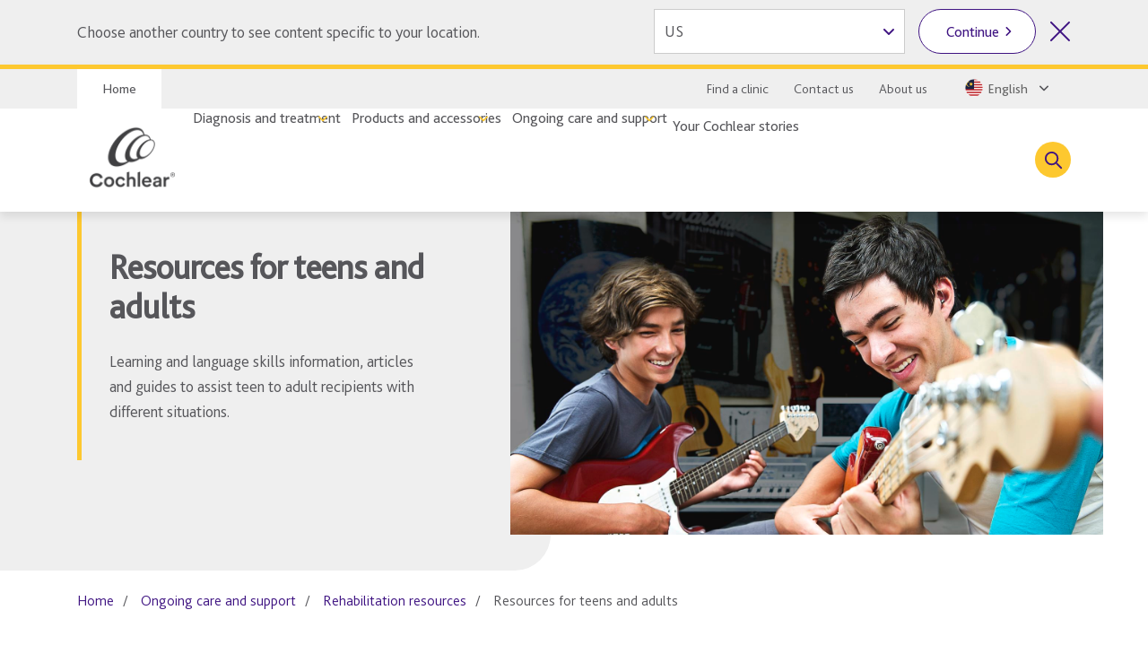

--- FILE ---
content_type: text/html; charset=utf-8
request_url: https://www.cochlear.com/my/en/home/ongoing-care-and-support/rehabilitation-resources/resources-for-teens-and-adults
body_size: 34386
content:
<!doctype html><html lang="en" style="scroll-behavior:smooth"><head><meta charset="utf-8"><meta name="viewport" content="width=device-width,initial-scale=1,shrink-to-fit=no"><meta name="theme-color" content="#000000"><link rel="shortcut icon" href="/dist/cochlear/favicon.ico"><link href="/dist/cochlear/static/css/main.e21e82f7.chunk.css" rel="stylesheet"><title data-react-helmet="true">Resources for teens and adults</title><meta data-react-helmet="true" name="title" content="Resources for teens and adults"/><meta data-react-helmet="true" name="description" content="Learning and language skills information, articles and guides to assist teen to adult recipients with different situations."/><meta data-react-helmet="true" name="library" class="swiftype" data-type="string" content="en_my"/><meta data-react-helmet="true" name="st_description" class="swiftype" data-type="string" content="Learning and language skills information, articles and guides to assist teen to adult recipients with different situations."/><meta data-react-helmet="true" property="og:locale" content="en_my"/><meta data-react-helmet="true" property="og:type" content="article"/><meta data-react-helmet="true" property="og:title" content="Resources for teens and adults"/><meta data-react-helmet="true" property="og:description" content="Learning and language skills information, articles and guides to assist teen to adult recipients with different situations."/><meta data-react-helmet="true" property="og:site_name" content="Cochlear"/><meta data-react-helmet="true" property="og:updated_time" content="19/11/2025 6:52 AM"/><meta data-react-helmet="true" property="fb:app_id" content="127760087237610"/><meta data-react-helmet="true" name="twitter:description" content="Learning and language skills information, articles and guides to assist teen to adult recipients with different situations."/><meta data-react-helmet="true" name="twitter:title" content="Resources for teens and adults"/><meta data-react-helmet="true" name="twitter:site" content="Cochlear"/><meta data-react-helmet="true" name="twitter:creator" content="@cochlearasiapac"/><link data-react-helmet="true" rel="canonical" href="/my/en/home/ongoing-care-and-support/rehabilitation-resources/resources-for-teens-and-adults"/><link data-react-helmet="true" rel="alternate" href="/my/en/home/ongoing-care-and-support/rehabilitation-resources/resources-for-teens-and-adults" hrefLang="x-default"/><script src="//geoip-js.com/js/apis/geoip2/v2.1/geoip2.js"></script><script>
var params = new URLSearchParams(window.location.search);
params.forEach(function (value, key) {
  if (key.startsWith("utm_") || key === 'fbclid') {
    sessionStorage.setItem(key, value);
  }
});
</script><script src="/dist/cochlear/static/js/Header.cd35e673.chunk.js"></script><script src="/dist/cochlear/static/js/HeaderBanner.c6995e43.chunk.js"></script><script src="/dist/cochlear/static/js/Breadcrumbs.a2fe0db9.chunk.js"></script><script src="/dist/cochlear/static/js/SocialShare.dc547eb1.chunk.js"></script><script src="/dist/cochlear/static/js/RichText.a4d99798.chunk.js"></script><script src="/dist/cochlear/static/js/FullWidthContainer.6c96793a.chunk.js"></script><script src="/dist/cochlear/static/js/CalloutCard.29ef4061.chunk.js"></script><script src="/dist/cochlear/static/js/RelatedBlock.589ed182.chunk.js"></script><script src="/dist/cochlear/static/js/ContentCard.04778d53.chunk.js"></script><script src="/dist/cochlear/static/js/ContentCard.04778d53.chunk.js"></script><script src="/dist/cochlear/static/js/ContentCard.04778d53.chunk.js"></script><script src="/dist/cochlear/static/js/Disclaimer.de465017.chunk.js"></script><script src="/dist/cochlear/static/js/Footer.50c82551.chunk.js"></script></head><body><noscript><div class="page-warning"><div class="l-padding">Please enable JavaScript in order to get the best experience when using this site.</div></div></noscript><div id="root"><noscript><iframe src="https://www.googletagmanager.com/ns.html?id=GTM-KVPN9P7" height="0" width="0" title="Google Tag Manager 1" aria-hidden="true" style="display:none;visibility:hidden"></iframe><iframe src="https://www.googletagmanager.com/ns.html?id=GTM-PVM6MWV" height="0" width="0" title="Google Tag Manager 2" aria-hidden="true" style="display:none;visibility:hidden"></iframe></noscript><div dir="ltr" data-template="article-page" class="main-content  l-layout l-one-column cf article-page"><main id="main" tabindex="-1" class="l-main "><header class="global-header"><ul class="accessibility-links" tabindex="-1"><li><a href="#article" tabindex="0">Jump to main content</a><a href="#nav" class="jump-nav-desktop" tabindex="0">Jump to main navigation</a><a href="#mobile-toolbar-nav" class="jump-nav-mobile" tabindex="0">Jump to main navigation</a></li></ul><nav id="mobile-toolbar-nav" class="mobile-toolbar"><ul class="cf"><li><button type="button" class="menu">Menu</button></li><li><a href="/my/en/connect/contact-us" class="contact" title="" target="" tabindex="0">Contact</a></li><li><a href="/my/en/connect/find-a-clinic" class="clinic" title="" target="" tabindex="0">Clinic Finder</a></li><li><button type="button" class="search " tabindex="0">Search</button></li></ul></nav><nav id="nav" class="nav-onscreen js-onscreen mobile-hidden "><div class="top-nav"><div class="l-padding"><div class="type-selector"><a href="/my/en/home" class="tab-home" title="Go to Cochlear&#x27;s Home page">Home</a></div><div class="nav-selector"><a href="/my/en/connect/find-a-clinic" class="" title="" target="">Find a clinic</a><a href="/my/en/connect/contact-us" target="">Contact us</a><a href="/my/en/about-us" target="">About us</a><span class="contact nav-region-dropdown "><button class="nav-dropdown-toggle" type="button" id="dropdownCountryMenuButton" data-toggle="dropdown" aria-haspopup="true" aria-label="Select a language from the dropdown"><span id="nav-region-dropdown__cta" class="nav-region-dropdown__cta" aria-hidden="true"><img src="https://assets.cochlear.com/api/public/content/d90102b3be394c31a49fc6f070218cd7?v=d1b8199b" alt="Malaysian flag icon" class="region-flag" loading="lazy"/>English</span></button></span></div></div></div><div class="l-padding"><div class="logo"><a href="/my/en/home" class="" title="" target=""><img height="164" sitecorecontenthub-content-type="Image" alt="Cochlear logo" width="196" thumbnailsrc="https://cochlearmediaportal.sitecorecontenthub.cloud/api/gateway/24969/thumbnail" src="https://assets.cochlear.com/api/public/content/45f3cdfbe24641b69870beed740063ac?v=ce0c0a42"/></a></div><ul class="nav cf  is-hidden "><li class="nav-item nav-item-top "><div role="presentation" class="nav-item-menu">Menu</div><button class="nav-item-close" type="button">Close Menu</button></li><li class="nav-item "><button type="button" class="nav-item-title nav-item-title-top has-children" aria-expanded="false" aria-haspopup="true">Diagnosis and treatment</button></li><li class="nav-item "><button type="button" class="nav-item-title nav-item-title-top has-children" aria-expanded="false" aria-haspopup="true">Products and accessories</button></li><li class="nav-item "><button type="button" class="nav-item-title nav-item-title-top has-children" aria-expanded="false" aria-haspopup="true">Ongoing care and support</button></li><li class="nav-item "><a class="nav-item-title nav-item-title-top" href="/my/en/home/your-cochlear-stories">Your Cochlear stories</a></li></ul><div class="offscreen-background "></div><button class="link-icon search-toggle " type="button" aria-label="Toggle search" data-popover-id="global-search" aria-expanded="false"></button></div></nav><div class="mobile-header   "><div class="mobile-header__item"></div><div class="mobile-header__item"><span class="mobile-logo"><a href="/my/en/home" class="" title="" target=""><img height="42" sitecorecontenthub-content-type="Image" alt="Cochlear logo" width="240" thumbnailsrc="https://cochlearmediaportal.sitecorecontenthub.cloud/api/gateway/24981/thumbnail" src="https://assets.cochlear.com/api/public/content/6eb6aec9067a429fb3f7da82e8940d7f?v=c0e5ece5"/></a></span></div><div class="mobile-header__item"></div></div></header><article id="article" class="article l-article  "><header class="landing-banner  "><div class="background"></div><div class="l-padding"><div class="content "><span class="content-grouper"><span class="header-highlight"></span><h1 class="">Resources for teens and adults</h1><div><p>Learning and language skills information, articles and guides to assist teen to adult recipients with different situations.</p></div></span></div><div class="image"><img height="900" sitecorecontenthub-content-type="Image" sitecorecontenthub-content-id="32255" width="1600" thumbnailsrc="https://cochlearmediaportal.sitecorecontenthub.cloud/api/gateway/32255/thumbnail" class="img" src="https://assets.cochlear.com/api/public/content/f973787ded3747cba359856e8add4610?v=340b4e7c"/></div></div></header><nav class="l-padding breadcrumbs"><ul><li><a href="/my/en/home">Home</a></li><li><a href="/my/en/home/ongoing-care-and-support">Ongoing care and support</a></li><li><a href="/my/en/home/ongoing-care-and-support/rehabilitation-resources">Rehabilitation resources</a></li><li><span class="is-active">Resources for teens and adults</span></li></ul></nav><div class="l-padding"><div class="l-content-column"><div class="social-share"><ul><li><span role="button" tabindex="0" aria-label="Facebook"><img height="68" sitecorecontenthub-content-type="Image" alt="Facebook logo" width="68" thumbnailsrc="https://cochlearmediaportal.sitecorecontenthub.cloud/api/gateway/25536/thumbnail" src="https://assets.cochlear.com/api/public/content/f67d4ca2854c47d48a4e2b1418e6463e?v=063741c1"/></span></li><li><span role="button" tabindex="0" aria-label="Twitter"><img height="68" sitecorecontenthub-content-type="Image" alt="Twitter logo" width="68" thumbnailsrc="https://cochlearmediaportal.sitecorecontenthub.cloud/api/gateway/25534/thumbnail" src="https://assets.cochlear.com/api/public/content/b920f8674a38493fbb1a0ca6c570fba8?v=0cd76355"/></span></li><li><span role="button" tabindex="0" aria-label="LinkedIn"><img height="60" sitecorecontenthub-content-type="Image" alt="LinkedIn logo" width="60" thumbnailsrc="https://cochlearmediaportal.sitecorecontenthub.cloud/api/gateway/25538/thumbnail" src="https://assets.cochlear.com/api/public/content/284db41af32b40c7b6c1eb01e3667208?v=5257b391"/></span></li></ul></div><div class="cm-rich-text"><div><h2>Raising confident teens</h2>
<p>The Raising Confident Teens Toolkit has been developed to help parents and teachers optimise learning in and out of the classroom for children with Cochlear<sup>TM</sup> Implants or Baha&reg; Sound Processors.</p>
<p>This toolkit also aims to cover practical and emotional support strategies parents and teachers can adopt to help build confidence and encourage self-advocacy in teens.</p>
<p>The resources are designed to provide support for children aged 10-16 years old, that may be transitioning from primary school into a high school environment.</p>
<p><strong>Cochlear Confidence Guides:</strong></p>
<p><a rel="noopener noreferrer" href="https://assets.cochlear.com/api/public/content/3582cb9b4f4147448ca42f732dbdf221?v=11a9202c" target="_blank">Practical Advice for Parents</a></p>
<p><a rel="noopener noreferrer" href="https://assets.cochlear.com/api/public/content/4d046a3def754fd393d41f8ea2b259b1?v=fb91a7c" target="_blank">Support Advice for Parents</a></p>
<p><a rel="noopener noreferrer" href="https://assets.cochlear.com/api/public/content/3dba3e5030534f8cb8d990a5b2a55838?v=76bf210c" target="_blank">Practical Advice for Teachers</a></p>
<p><a rel="noopener noreferrer" href="https://assets.cochlear.com/api/public/content/d00a97c941ea46f1869247063adc74c6?v=7d5a4e2f" target="_blank">Support Advice for Teens</a></p>
<h2>Starting tertiary education and work</h2>
<p>The Starting Tertiary Education and Work toolkit is designed to support recipients aged 17 to 21 years old. Contained within the toolkit are strategies recipients and parents can follow to help make the transition from high school to tertiary education or work easier. </p>
<p>There is also support information to help teenage and young adult recipients become resilient and confident adults that continue to advocate for their needs in their workplace or tertiary education institutions.  </p>
<p><a rel="noopener noreferrer" href="https://assets.cochlear.com/api/public/content/c59127a5a5124629b539453a170deec8?v=cbbc959b" target="_blank">Practical advice for parents of high school seniors</a></p>
<p><a rel="noopener noreferrer" href="https://assets.cochlear.com/api/public/content/a35ef5a46d8d44459c9de6a9ea22981c?v=104dff7f" target="_blank">Practical advice for starting tertiary education</a></p>
<p><a rel="noopener noreferrer" href="https://assets.cochlear.com/api/public/content/279783878dc5439b8324785628f8530d?v=b8f7a954" target="_blank">Practical advice for starting work</a></p>
<p><a rel="noopener noreferrer" href="https://assets.cochlear.com/api/public/content/8df25b23e92b42e2a4f647d22879edad?v=39a05e7a" target="_blank">Starting tertiary education and work communication guide</a></p>
<h2>Adult Cochlear Implant Home-Based Auditory Training Program</h2>
<p>The Adult Cochlear Implant Home-Based Auditory Manuals have been designed to provide hands-on material that are flexible and adaptable enough to cover a range of auditory abilities.</p>
<p><a rel="noopener noreferrer" href="https://assets.cochlear.com/api/public/content/7a3419fa5b3547179270325641b6b71e?v=e1aec7b9" target="_blank" class="cta-button">Clinician's Guide</a></p>
<p>Post lingual hearing loss - deafness occurred before spoken language was developed:</p>
<a rel="noopener noreferrer" href="https://assets.cochlear.com/api/public/content/36eb806e052c4bc69acdecddbbab8a8c?v=be24a341" target="_blank" class="cta-button">Download</a><br />
<p>Pre lingual hearing loss - deafness occurred before spoken language was developed:</p>
<a rel="noopener noreferrer" href="https://assets.cochlear.com/api/public/content/3c492d74ae2f451581d4426360f8932f?v=eb249df9" target="_blank" class="cta-button">Download</a>
<h2>HOPE notes</h2>
<p>Music should be fun, beautiful, funny, sad, soothing, and exciting &ndash; maybe all of those things at the same time. HOPE notes is a music program designed to support cochlear implant and hearing aid users improve music perception and appreciation using original songs, traditional Folk, Blues &amp; Country styles and some familiar tunes played in unexpected ways. Through practice we want you to be able to enjoy music with your cochlear implant.<br />
<br />
HOPE notes includes a CD, DVD, and a detailed user guide including lyrics designed to assist and enrich your use of the program. The DVD incorporates both visual and audio cues, while the CD (designed for use on the go) focuses solely on the audio component of the program.<br />
<br />
A testimonial from a cochlear implant recipient who enjoyed the HOPE notes program:</p>
<blockquote>"The first time I just watched and heard through the DVD. I smiled, hummed with and felt really for the first time ever to be invited into an advanced musical world which was perfectly adapted to me as hard of hearing. Every detail was visualised!"<br />
- Movale Sin Blogg</blockquote>
<h2>Adult aural rehabilitation guide - Placement questionnaire</h2>
<p>Sometimes there is limited time or a limited number of sessions for an adult's auditory rehabilitation. To create a treatment plan that is efficient and effective, it is useful to determine the recipient's present level of auditory functioning and go from there. This placement questionnaire allows the clinician to establish goals and select activities that are appropriate for the individual needs of each recipient.</p>
<p>Adult aural rehabilitation guide - Placement questionnaire:</p>
<a rel="noopener noreferrer" href="https://assets.cochlear.com/api/public/content/7b5c6601137140c8abb4ecd4283f47b7?v=d77c0098" target="_blank" class="cta-button">Download</a><br />
<h2>Cochlear implant rehabilitation: It's Not Just for Kids!</h2>
<p>This guide provides a brief introduction to the topic of aural rehabilitation for adults who have had a cochlear implantation. It discusses the benefits of rehabilitation, the programs available and how to select one to suit your learning style.</p>
<p>Cochlear implant rehabilitation - it's not just for kids guide:</p>
<a rel="noopener noreferrer" href="https://assets.cochlear.com/api/public/content/f80c718645374ffd821a5bd1598ec201?v=fac5e504" target="_blank" class="cta-button">Download</a>
<p>&nbsp;</p></div></div></div></div><div class="sl l-padding is-full-width"><a href="/my/en/connect/contact-us/enquiry" class="callout-card yellow-gradient" title="Contact us" target=""><div class="img-container"><img height="900" sitecorecontenthub-content-type="Image" alt="M image" sitecorecontenthub-content-id="38013" width="1600" thumbnailsrc="https://cochlearmediaportal.sitecorecontenthub.cloud/api/gateway/38013/thumbnail" src="https://assets.cochlear.com/api/public/content/f29a478391134d41b85f78d7cef1ae08?v=73f6c720"/></div><div class="content-container"><div class="content-container__grouper"><p class="is-h3">Have a question or want more information?</p><p>Get in touch with Cochlear</p><div class="cta-grouping"><span class="cta-button">Contact us</span></div></div></div></a></div><div class="related-block"><div class="l-padding "><h2>More information</h2><div class="sl  is-33-split"><div class="sl-list has-3-items"><div class="sl-item"><a href="/my/en/connect/contact-us" class="content-card clearfix" title="Contact us" target=""><div class="img-container"><img height="500" sitecorecontenthub-content-type="Image" alt="M Image" sitecorecontenthub-content-id="14058" width="800" thumbnailsrc="https://cochlearmediaportal.sitecorecontenthub.cloud/api/gateway/14058/thumbnail" src="https://assets.cochlear.com/api/public/content/9107893a660348d9bb7f101236d2041c?v=48da2bc1"/></div><div class="content-container"><div class="content-container__grouper"><h2 class="">Contact us</h2><p>Cochlear offers support through our offices around the world. Find the office that services your region and get in touch with us today.</p><div class="cta-grouping"><span class="cta-button">Read more</span></div></div></div></a></div><div class="sl-item"><a href="/my/en/home/ongoing-care-and-support/device-support" class="content-card clearfix" title="Device support" target=""><div class="img-container"><img height="494" sitecorecontenthub-content-type="Image" alt="Cochlear_Device support_01.jpg" sitecorecontenthub-content-id="887794" width="740" thumbnailsrc="https://cochlearmediaportal.sitecorecontenthub.cloud/api/gateway/887794/thumbnail" src="https://assets.cochlear.com/api/public/content/80a18c2b670b40e3926dd1329fbf3505?v=05a18d6f"/></div><div class="content-container"><div class="content-container__grouper"><h2 class="">Device support</h2><p>Select your sound processor to learn more about its features. You can also get tips on how to care for your device with our video guides and support manuals.</p><div class="cta-grouping"><span class="cta-button">Read more</span></div></div></div></a></div><div class="sl-item"><a href="/my/en/home/your-cochlear-stories" class="content-card clearfix" title="Join the Cochlear Family" target=""><div class="img-container"><img height="900" sitecorecontenthub-content-type="Image" alt="MBJ_2239.JPG" sitecorecontenthub-content-id="49039" width="1600" thumbnailsrc="https://cochlearmediaportal.sitecorecontenthub.cloud/api/gateway/49039/thumbnail" src="https://assets.cochlear.com/api/public/content/b39136b8890a43c6829fd09d20655318?v=2136186f"/></div><div class="content-container"><div class="content-container__grouper"><h2 class="">Your Cochlear stories</h2><p>People who know hearing loss speak about their experience. These inspirational stories give adults and children real insights into life with a Cochlear™ device.</p><div class="cta-grouping"><span class="cta-button">Read more</span></div></div></div></a></div></div></div></div></div><div class="disclaimer"><div class="l-padding"><h2>Disclaimer</h2><span><div><p>Please seek advice from your health professional about treatments for hearing loss. Outcomes may vary, and your health professional will advise you about the factors which could affect your outcome. Always follow the instructions for use. Not all products are available in all countries. Please contact your local Cochlear representative for product information.</p>
<p>For a full list of Cochlear’s trademarks, please visit our <a href="/my/en/corporate/terms-of-use">Terms of Use</a>&nbsp;page.</p>

</div></span></div></div></article><footer class="global-footer"><div class="l-padding"><nav><ul class="nav-footer has-5-items"><li class="brandImg"><img height="166" sitecorecontenthub-content-type="Image" alt="logo_white.png" sitecorecontenthub-content-id="24994" width="196" thumbnailsrc="https://cochlearmediaportal.sitecorecontenthub.cloud/api/gateway/24994/thumbnail" loading="lazy" src="https://assets.cochlear.com/api/public/content/a8c5c4166cba4bdd85fd69811a617275?v=02f09209"/></li><li class="nav-footer-item columns2"><ul><li><a href="/my/en/corporate/investors" class="" title="" target="">Investors</a></li><li><a href="/my/en/corporate/careers" class="" title="" target="">Careers</a></li></ul></li><li class="nav-footer-item columns2"><ul><li><a href="https://www.cochlear.com/au/en/corporate/media" target="_blank" rel="noopener noreferrer">Media</a></li><li><a href="https://www.cochlear.com/au/en/corporate/global-warnings" target="">Global warnings</a></li></ul></li><li class="nav-footer-item column"><ul><li><a href="https://www.cochlear.com/global/en/corporate/data-privacy-and-security" target="_blank" rel="noopener noreferrer">Privacy commitment</a></li><li><a href="https://www.cochlear.com/corporate/privacy/en" title="Privacy notice" target="_blank" rel="noopener noreferrer">Privacy notice</a></li><li><a href="/my/en/corporate/terms-of-use" class="" title="Terms of use" target="">Terms of use</a></li></ul></li><li class="nav-footer-social nav-footer-item link-icons-disabled"><ul class="socials-items"><li><a href="https://www.facebook.com/cochlear.sea.3" title="Talk to us on Facebook" target="_blank" rel="noopener noreferrer"><img height="68" sitecorecontenthub-content-type="Image" alt="Facebook logo" sitecorecontenthub-content-id="13637" width="68" thumbnailsrc="https://cochlearmediaportal.sitecorecontenthub.cloud/api/gateway/13637/thumbnail" class="icon" loading="lazy" src="https://assets.cochlear.com/api/public/content/8a6ba205972d4fd182c8e1b99b6b61b0?v=e23e0b79"/></a></li><li><a href="http://www.youtube.com/user/CochlearAsiaPacific" title="Talk to us on Youtube" target="_blank" rel="noopener noreferrer"><img height="68" sitecorecontenthub-content-type="Image" alt="YouTube logo" width="68" thumbnailsrc="https://cochlearmediaportal.sitecorecontenthub.cloud/api/gateway/13626/thumbnail" class="icon" loading="lazy" src="https://assets.cochlear.com/api/public/content/cdd2477a961b4e1e9f60bb131e35fe1e?v=5fe72000"/></a></li><li><a href="https://www.linkedin.com/company/cochlear/" title="Talk to us on LinkedIn" target="_blank" rel="noopener noreferrer"><img height="100" sitecorecontenthub-content-type="Image" alt="YouTube logo" sitecorecontenthub-content-id="27872" width="100" thumbnailsrc="https://cochlearmediaportal.sitecorecontenthub.cloud/api/gateway/27872/thumbnail" class="icon" loading="lazy" src="https://assets.cochlear.com/api/public/content/402753700756412abe7db70adb2f5417?v=48476ce8"/></a></li></ul></li></ul></nav></div><div class="subfooter-container"><div class="subfooter-link"><a href="https://www.cochlear.com/global/en/corporate/cookies-notice" target="_blank" rel="noopener noreferrer">Cookies Notice</a></div><div class="subfooter-copyright"><div><p>Copyright &copy; 2025 Cochlear Ltd. All rights reserved</p></div></div></div></footer></main></div></div><script type="application/json" id="__JSS_STATE__">{"sitecore":{"context":{"pageEditing":false,"site":{"name":"cochlear-my-en"},"pageState":"normal","language":"en","itemPath":"\u002Fhome\u002Fongoing-care-and-support\u002Frehabilitation-resources\u002Fresources-for-teens-and-adults","metadata":{"title":"Resources for teens and adults","description":"Learning and language skills information, articles and guides to assist teen to adult recipients with different situations.","featureImage":null,"featuredWidth":0,"featuredHeight":0,"keywords":"","pageType":"","lastUpdated":"19\u002F11\u002F2025 6:52 AM","localeCode":"en_my","siteName":"Cochlear","facebookAppId":"127760087237610","twitterHandle":"@cochlearasiapac","gtmContainerGlobal":"GTM-PVM6MWV","gtmContainerRegion":"GTM-KVPN9P7","mapsKey":"AIzaSyB-Le6GLJA6j3d0uwWedAdkFa9LYt6RlRs","webDirection":"Left to right","showCookieBanner":"","enableLiveChat":"","liveChatReferenceId":"","contentDisclaimerShow":"","contentDisclaimerDataSource":{"modalStyle":"dark","modalMessage":"The content on this site is intended for users from Malaysia. It looks like you're visiting from another country. This site may include products, services and indications which are not available in your country. Do you wish to proceed to the Malaysia site?","option1Text":"No, select another country","option1Link":"","option2Text":"Yes, continue to site","option2Link":""},"urls":{"canonical":"\u002Fmy\u002Fen\u002Fhome\u002Fongoing-care-and-support\u002Frehabilitation-resources\u002Fresources-for-teens-and-adults","alternate":[{"link":"\u002Fmy\u002Fen\u002Fhome\u002Fongoing-care-and-support\u002Frehabilitation-resources\u002Fresources-for-teens-and-adults","lang":"x-default"}]},"schemaorg":"{\r\n  \"articleBody\": \"\u003Ch2\u003ERaising confident teens\u003C\u002Fh2\u003E\\n\u003Cp\u003EThe Raising Confident Teens Toolkit has been developed to help parents and teachers optimise learning in and out of the classroom for children with Cochlear\u003Csup\u003ETM\u003C\u002Fsup\u003E Implants or Baha&reg; Sound Processors.\u003C\u002Fp\u003E\\n\u003Cp\u003EThis toolkit also aims to cover practical and emotional support strategies parents and teachers can adopt to help build confidence and encourage self-advocacy in teens.\u003C\u002Fp\u003E\\n\u003Cp\u003EThe resources are designed to provide support for children aged 10-16 years old, that may be transitioning from primary school into a high school environment.\u003C\u002Fp\u003E\\n\u003Cp\u003E\u003Cstrong\u003ECochlear Confidence Guides:\u003C\u002Fstrong\u003E\u003C\u002Fp\u003E\\n\u003Cp\u003E\u003Ca rel=\\\"noopener noreferrer\\\" href=\\\"https:\u002F\u002Fassets.cochlear.com\u002Fapi\u002Fpublic\u002Fcontent\u002F3582cb9b4f4147448ca42f732dbdf221?v=11a9202c\\\" target=\\\"_blank\\\"\u003EPractical Advice for Parents\u003C\u002Fa\u003E\u003C\u002Fp\u003E\\n\u003Cp\u003E\u003Ca rel=\\\"noopener noreferrer\\\" href=\\\"https:\u002F\u002Fassets.cochlear.com\u002Fapi\u002Fpublic\u002Fcontent\u002F4d046a3def754fd393d41f8ea2b259b1?v=fb91a7c\\\" target=\\\"_blank\\\"\u003ESupport Advice for Parents\u003C\u002Fa\u003E\u003C\u002Fp\u003E\\n\u003Cp\u003E\u003Ca rel=\\\"noopener noreferrer\\\" href=\\\"https:\u002F\u002Fassets.cochlear.com\u002Fapi\u002Fpublic\u002Fcontent\u002F3dba3e5030534f8cb8d990a5b2a55838?v=76bf210c\\\" target=\\\"_blank\\\"\u003EPractical Advice for Teachers\u003C\u002Fa\u003E\u003C\u002Fp\u003E\\n\u003Cp\u003E\u003Ca rel=\\\"noopener noreferrer\\\" href=\\\"https:\u002F\u002Fassets.cochlear.com\u002Fapi\u002Fpublic\u002Fcontent\u002Fd00a97c941ea46f1869247063adc74c6?v=7d5a4e2f\\\" target=\\\"_blank\\\"\u003ESupport Advice for Teens\u003C\u002Fa\u003E\u003C\u002Fp\u003E\\n\u003Ch2\u003EStarting tertiary education and work\u003C\u002Fh2\u003E\\n\u003Cp\u003EThe Starting Tertiary Education and Work toolkit is designed to support recipients aged 17 to 21 years old. Contained within the toolkit are strategies recipients and parents can follow to help make the transition from high school to tertiary education or work easier. \u003C\u002Fp\u003E\\n\u003Cp\u003EThere is also support information to help teenage and young adult recipients become resilient and confident adults that continue to advocate for their needs in their workplace or tertiary education institutions.  \u003C\u002Fp\u003E\\n\u003Cp\u003E\u003Ca rel=\\\"noopener noreferrer\\\" href=\\\"https:\u002F\u002Fassets.cochlear.com\u002Fapi\u002Fpublic\u002Fcontent\u002Fc59127a5a5124629b539453a170deec8?v=cbbc959b\\\" target=\\\"_blank\\\"\u003EPractical advice for parents of high school seniors\u003C\u002Fa\u003E\u003C\u002Fp\u003E\\n\u003Cp\u003E\u003Ca rel=\\\"noopener noreferrer\\\" href=\\\"https:\u002F\u002Fassets.cochlear.com\u002Fapi\u002Fpublic\u002Fcontent\u002Fa35ef5a46d8d44459c9de6a9ea22981c?v=104dff7f\\\" target=\\\"_blank\\\"\u003EPractical advice for starting tertiary education\u003C\u002Fa\u003E\u003C\u002Fp\u003E\\n\u003Cp\u003E\u003Ca rel=\\\"noopener noreferrer\\\" href=\\\"https:\u002F\u002Fassets.cochlear.com\u002Fapi\u002Fpublic\u002Fcontent\u002F279783878dc5439b8324785628f8530d?v=b8f7a954\\\" target=\\\"_blank\\\"\u003EPractical advice for starting work\u003C\u002Fa\u003E\u003C\u002Fp\u003E\\n\u003Cp\u003E\u003Ca rel=\\\"noopener noreferrer\\\" href=\\\"https:\u002F\u002Fassets.cochlear.com\u002Fapi\u002Fpublic\u002Fcontent\u002F8df25b23e92b42e2a4f647d22879edad?v=39a05e7a\\\" target=\\\"_blank\\\"\u003EStarting tertiary education and work communication guide\u003C\u002Fa\u003E\u003C\u002Fp\u003E\\n\u003Ch2\u003EAdult Cochlear Implant Home-Based Auditory Training Program\u003C\u002Fh2\u003E\\n\u003Cp\u003EThe Adult Cochlear Implant Home-Based Auditory Manuals have been designed to provide hands-on material that are flexible and adaptable enough to cover a range of auditory abilities.\u003C\u002Fp\u003E\\n\u003Cp\u003E\u003Ca rel=\\\"noopener noreferrer\\\" href=\\\"https:\u002F\u002Fassets.cochlear.com\u002Fapi\u002Fpublic\u002Fcontent\u002F7a3419fa5b3547179270325641b6b71e?v=e1aec7b9\\\" target=\\\"_blank\\\" class=\\\"cta-button\\\"\u003EClinician's Guide\u003C\u002Fa\u003E\u003C\u002Fp\u003E\\n\u003Cp\u003EPost lingual hearing loss - deafness occurred before spoken language was developed:\u003C\u002Fp\u003E\\n\u003Ca rel=\\\"noopener noreferrer\\\" href=\\\"https:\u002F\u002Fassets.cochlear.com\u002Fapi\u002Fpublic\u002Fcontent\u002F36eb806e052c4bc69acdecddbbab8a8c?v=be24a341\\\" target=\\\"_blank\\\" class=\\\"cta-button\\\"\u003EDownload\u003C\u002Fa\u003E\u003Cbr \u002F\u003E\\n\u003Cp\u003EPre lingual hearing loss - deafness occurred before spoken language was developed:\u003C\u002Fp\u003E\\n\u003Ca rel=\\\"noopener noreferrer\\\" href=\\\"https:\u002F\u002Fassets.cochlear.com\u002Fapi\u002Fpublic\u002Fcontent\u002F3c492d74ae2f451581d4426360f8932f?v=eb249df9\\\" target=\\\"_blank\\\" class=\\\"cta-button\\\"\u003EDownload\u003C\u002Fa\u003E\\n\u003Ch2\u003EHOPE notes\u003C\u002Fh2\u003E\\n\u003Cp\u003EMusic should be fun, beautiful, funny, sad, soothing, and exciting &ndash; maybe all of those things at the same time. HOPE notes is a music program designed to support cochlear implant and hearing aid users improve music perception and appreciation using original songs, traditional Folk, Blues &amp; Country styles and some familiar tunes played in unexpected ways. Through practice we want you to be able to enjoy music with your cochlear implant.\u003Cbr \u002F\u003E\\n\u003Cbr \u002F\u003E\\nHOPE notes includes a CD, DVD, and a detailed user guide including lyrics designed to assist and enrich your use of the program. The DVD incorporates both visual and audio cues, while the CD (designed for use on the go) focuses solely on the audio component of the program.\u003Cbr \u002F\u003E\\n\u003Cbr \u002F\u003E\\nA testimonial from a cochlear implant recipient who enjoyed the HOPE notes program:\u003C\u002Fp\u003E\\n\u003Cblockquote\u003E\\\"The first time I just watched and heard through the DVD. I smiled, hummed with and felt really for the first time ever to be invited into an advanced musical world which was perfectly adapted to me as hard of hearing. Every detail was visualised!\\\"\u003Cbr \u002F\u003E\\n- Movale Sin Blogg\u003C\u002Fblockquote\u003E\\n\u003Ch2\u003EAdult aural rehabilitation guide - Placement questionnaire\u003C\u002Fh2\u003E\\n\u003Cp\u003ESometimes there is limited time or a limited number of sessions for an adult's auditory rehabilitation. To create a treatment plan that is efficient and effective, it is useful to determine the recipient's present level of auditory functioning and go from there. This placement questionnaire allows the clinician to establish goals and select activities that are appropriate for the individual needs of each recipient.\u003C\u002Fp\u003E\\n\u003Cp\u003EAdult aural rehabilitation guide - Placement questionnaire:\u003C\u002Fp\u003E\\n\u003Ca rel=\\\"noopener noreferrer\\\" href=\\\"https:\u002F\u002Fassets.cochlear.com\u002Fapi\u002Fpublic\u002Fcontent\u002F7b5c6601137140c8abb4ecd4283f47b7?v=d77c0098\\\" target=\\\"_blank\\\" class=\\\"cta-button\\\"\u003EDownload\u003C\u002Fa\u003E\u003Cbr \u002F\u003E\\n\u003Ch2\u003ECochlear implant rehabilitation: It's Not Just for Kids!\u003C\u002Fh2\u003E\\n\u003Cp\u003EThis guide provides a brief introduction to the topic of aural rehabilitation for adults who have had a cochlear implantation. It discusses the benefits of rehabilitation, the programs available and how to select one to suit your learning style.\u003C\u002Fp\u003E\\n\u003Cp\u003ECochlear implant rehabilitation - it's not just for kids guide:\u003C\u002Fp\u003E\\n\u003Ca rel=\\\"noopener noreferrer\\\" href=\\\"https:\u002F\u002Fassets.cochlear.com\u002Fapi\u002Fpublic\u002Fcontent\u002Ff80c718645374ffd821a5bd1598ec201?v=fac5e504\\\" target=\\\"_blank\\\" class=\\\"cta-button\\\"\u003EDownload\u003C\u002Fa\u003E\\n\u003Cp\u003E&nbsp;\u003C\u002Fp\u003E\",\r\n  \"wordCount\": 6421,\r\n  \"dateCreated\": \"2025-11-12T21:20:34Z\",\r\n  \"dateModified\": \"2025-11-18T19:52:24Z\",\r\n  \"datePublished\": \"2025-11-18T19:52:24Z\",\r\n  \"headline\": \"Resources for teens and adults\",\r\n  \"keywords\": \"\",\r\n  \"description\": \"Learning and language skills information, articles and guides to assist teen to adult recipients with different situations.\",\r\n  \"image\": \"https:\u002F\u002Fassets.cochlear.com\u002Fapi\u002Fpublic\u002Fcontent\u002Ff973787ded3747cba359856e8add4610?v=559100b7\",\r\n  \"name\": \"Resources for teens and adults\",\r\n  \"url\": \"\u002Fmy\u002Fen\u002Fhome\u002Fongoing-care-and-support\u002Frehabilitation-resources\u002Fresources-for-teens-and-adults\",\r\n  \"@context\": \"http:\u002F\u002Fschema.org\",\r\n  \"@type\": \"Article\"\r\n}"}},"route":{"name":"Resources for teens and adults","displayName":"Resources for teens and adults","fields":{"System Name":{"value":"Windchill"},"Document Number":{"value":"D1896158"},"Document Version":{"value":"1.B"},"DateTime":{"value":"2022-12-15T00:09:00Z"},"Type":{"value":"Standard"},"Title":{"value":"Resources for teens and adults"},"description":{"value":"Learning and language skills information, articles and guides to assist teen to adult recipients with different situations."},"ContentTags":[],"NavigationTitle":{"value":""},"HideFromChildListing":{"value":false},"HideFromNavigation":{"value":false},"HideFromSitemap":{"value":false},"HideFromListing":{"value":false},"HideFromSearch":{"value":false},"NavigationLink":{"value":{"href":""}},"Priority":{"id":"faf57138-4083-4bc9-8de1-8e3785dd63ca","url":"\u002Fconfiguration\u002Fsitemappriority\u002Fpoint7","name":"Point7","displayName":"Point7","fields":{"Value":{"value":"0.7"}}},"Change Frequency":{"id":"de0aff1f-dff0-4eb5-adc0-c4e8f8176293","url":"\u002Fconfiguration\u002Fchangefrequency\u002Fmonthly","name":"monthly","displayName":"monthly","fields":{"Value":{"value":"monthly"}}},"image":{"value":{"height":"900","sitecorecontenthub-content-type":"Image","alt":"Two teenage males play electric guitar together","sitecorecontenthub-content-id":"32255","width":"1600","thumbnailsrc":"https:\u002F\u002Fcochlearmediaportal.sitecorecontenthub.cloud\u002Fapi\u002Fgateway\u002F32255\u002Fthumbnail","src":"https:\u002F\u002Fassets.cochlear.com\u002Fapi\u002Fpublic\u002Fcontent\u002Ff973787ded3747cba359856e8add4610?v=559100b7"}},"metaTitle":{"value":""},"metaDescription":{"value":""},"useRebrandStyling":{"value":false},"noIndex":{"value":false},"otDomainScriptId":{"value":""},"isProfessional":{"value":false},"keywords":{"value":""},"pageType":{"value":""}},"databaseName":"web","deviceId":"fe5d7fdf-89c0-4d99-9aa3-b5fbd009c9f3","itemId":"fdb03896-11a9-4047-853a-aca410683a56","itemLanguage":"en","itemVersion":2,"layoutId":"0186c2a3-187b-4a42-80d0-21c2edefe6c2","templateId":"34433e19-a8eb-452c-b37f-558e58175003","templateName":"article-page","placeholders":{"header":[{"uid":"692ff2c9-0765-40ec-a957-8124a436322d","componentName":"HeaderBanner","dataSource":"{02DD3151-509E-4322-8B0F-5D48E2B027D9}","params":{},"fields":{"title":{"value":"Resources for teens and adults"},"titleImage":{"value":{}},"hasFade":{"value":false},"description":{"value":"\u003Cp\u003ELearning and language skills information, articles and guides to assist teen to adult recipients with different situations.\u003C\u002Fp\u003E"},"heading":{"value":""},"isFullWidthImage":{"value":false},"videoId":{"value":""},"videoLinkText":{"value":""},"image":{"value":{"height":"900","sitecorecontenthub-content-type":"Image","sitecorecontenthub-content-id":"32255","width":"1600","thumbnailsrc":"https:\u002F\u002Fcochlearmediaportal.sitecorecontenthub.cloud\u002Fapi\u002Fgateway\u002F32255\u002Fthumbnail","src":"https:\u002F\u002Fassets.cochlear.com\u002Fapi\u002Fpublic\u002Fcontent\u002Ff973787ded3747cba359856e8add4610?v=340b4e7c"}},"link":{"value":{"href":""}}}},{"uid":"1160d2cc-c0d4-465e-a947-b888aba5db63","componentName":"Breadcrumbs","dataSource":"","params":{},"fields":{"data":{"item":{"url":"\u002Fmy\u002Fen\u002Fhome\u002Fongoing-care-and-support\u002Frehabilitation-resources\u002Fresources-for-teens-and-adults","hideFromNavigation":{"boolValue":false},"title":{"value":"Resources for teens and adults"},"navigationTitle":{"value":""},"navigationLink":{"url":""},"parent":{"url":"\u002Fmy\u002Fen\u002Fhome\u002Fongoing-care-and-support\u002Frehabilitation-resources","hideFromNavigation":{"boolValue":false},"title":{"value":"Cochlear rehabilitation resources | Cochlear Malaysia"},"navigationTitle":{"value":"Rehabilitation resources"},"navigationLink":{"url":""},"parent":{"url":"\u002Fmy\u002Fen\u002Fhome\u002Fongoing-care-and-support","hideFromNavigation":{"boolValue":false},"title":{"value":"Ongoing care and support"},"navigationTitle":{"value":"Ongoing care and support"},"navigationLink":{"url":"\u002Fmy\u002Fen\u002Fhome\u002Fongoing-care-and-support"},"parent":{"url":"\u002Fmy\u002Fen\u002Fhome","hideFromNavigation":{"boolValue":false},"title":{"value":"Cochlear Malaysia | Hear now. And Always"},"navigationTitle":{"value":"Home"},"navigationLink":{"url":""},"parent":{"url":"\u002Fmy\u002Fen","parent":{"url":"\u002Fmy\u002Fen"}}}}}}}}}],"main":[{"uid":"c0959c0b-045a-473d-8b7d-8496026b6b7d","componentName":"SocialShare","dataSource":"{57F8E048-7769-4E22-BEA3-247EECA47643}","params":{},"fields":{"shareLinks":[{"id":"606feb6c-105f-42bd-9116-97ab14c80b38","url":"\u002Fconfiguration\u002Fsocial-share\u002Fsocial-links\u002Ffacebook","name":"Facebook","displayName":"Facebook","fields":{"image":{"value":{"height":"68","sitecorecontenthub-content-type":"Image","alt":"Facebook logo","width":"68","thumbnailsrc":"https:\u002F\u002Fcochlearmediaportal.sitecorecontenthub.cloud\u002Fapi\u002Fgateway\u002F25536\u002Fthumbnail","src":"https:\u002F\u002Fassets.cochlear.com\u002Fapi\u002Fpublic\u002Fcontent\u002Ff67d4ca2854c47d48a4e2b1418e6463e?v=063741c1"}},"link":{"value":{"href":"https:\u002F\u002Fwww.facebook.com\u002Fdialog\u002Fshare?app_id={fbID}&href={URL}","linktype":"external","url":"https:\u002F\u002Fwww.facebook.com\u002Fdialog\u002Fshare?app_id={fbID}&href={URL}","anchor":"","target":""}},"title":{"value":"Facebook"}}},{"id":"52ab7663-6c62-44ae-81c3-5653c44678b8","url":"\u002Fconfiguration\u002Fsocial-share\u002Fsocial-links\u002Ftwitter","name":"Twitter","displayName":"Twitter","fields":{"image":{"value":{"height":"68","sitecorecontenthub-content-type":"Image","alt":"Twitter logo","width":"68","thumbnailsrc":"https:\u002F\u002Fcochlearmediaportal.sitecorecontenthub.cloud\u002Fapi\u002Fgateway\u002F25534\u002Fthumbnail","src":"https:\u002F\u002Fassets.cochlear.com\u002Fapi\u002Fpublic\u002Fcontent\u002Fb920f8674a38493fbb1a0ca6c570fba8?v=0cd76355"}},"link":{"value":{"href":"https:\u002F\u002Ftwitter.com\u002Fintent\u002Ftweet?url={URL}","linktype":"external","url":"https:\u002F\u002Ftwitter.com\u002Fintent\u002Ftweet?url={URL}","anchor":"","target":""}},"title":{"value":"Twitter"}}},{"id":"47cade2a-0d9a-4bef-9f58-679fc5db4703","url":"\u002Fconfiguration\u002Fsocial-share\u002Fsocial-links\u002Flinkedin","name":"Linkedin","displayName":"Linkedin","fields":{"image":{"value":{"height":"60","sitecorecontenthub-content-type":"Image","alt":"LinkedIn logo","width":"60","thumbnailsrc":"https:\u002F\u002Fcochlearmediaportal.sitecorecontenthub.cloud\u002Fapi\u002Fgateway\u002F25538\u002Fthumbnail","src":"https:\u002F\u002Fassets.cochlear.com\u002Fapi\u002Fpublic\u002Fcontent\u002F284db41af32b40c7b6c1eb01e3667208?v=5257b391"}},"link":{"value":{"href":"https:\u002F\u002Fwww.linkedin.com\u002Fcws\u002Fshare?url={URL}","linktype":"external","url":"https:\u002F\u002Fwww.linkedin.com\u002Fcws\u002Fshare?url={URL}","anchor":"","target":""}},"title":{"value":"LinkedIn"}}}]}},{"uid":"38c1ab44-8556-4798-aa1b-e6377cec9dfd","componentName":"RichText","dataSource":"{5B7D172C-7617-4F23-BE43-4740B4EAAD32}","params":{},"fields":{"hasFade":{"value":false},"richText":{"value":"\u003Ch2\u003ERaising confident teens\u003C\u002Fh2\u003E\n\u003Cp\u003EThe Raising Confident Teens Toolkit has been developed to help parents and teachers optimise learning in and out of the classroom for children with Cochlear\u003Csup\u003ETM\u003C\u002Fsup\u003E Implants or Baha&reg; Sound Processors.\u003C\u002Fp\u003E\n\u003Cp\u003EThis toolkit also aims to cover practical and emotional support strategies parents and teachers can adopt to help build confidence and encourage self-advocacy in teens.\u003C\u002Fp\u003E\n\u003Cp\u003EThe resources are designed to provide support for children aged 10-16 years old, that may be transitioning from primary school into a high school environment.\u003C\u002Fp\u003E\n\u003Cp\u003E\u003Cstrong\u003ECochlear Confidence Guides:\u003C\u002Fstrong\u003E\u003C\u002Fp\u003E\n\u003Cp\u003E\u003Ca rel=\"noopener noreferrer\" href=\"https:\u002F\u002Fassets.cochlear.com\u002Fapi\u002Fpublic\u002Fcontent\u002F3582cb9b4f4147448ca42f732dbdf221?v=11a9202c\" target=\"_blank\"\u003EPractical Advice for Parents\u003C\u002Fa\u003E\u003C\u002Fp\u003E\n\u003Cp\u003E\u003Ca rel=\"noopener noreferrer\" href=\"https:\u002F\u002Fassets.cochlear.com\u002Fapi\u002Fpublic\u002Fcontent\u002F4d046a3def754fd393d41f8ea2b259b1?v=fb91a7c\" target=\"_blank\"\u003ESupport Advice for Parents\u003C\u002Fa\u003E\u003C\u002Fp\u003E\n\u003Cp\u003E\u003Ca rel=\"noopener noreferrer\" href=\"https:\u002F\u002Fassets.cochlear.com\u002Fapi\u002Fpublic\u002Fcontent\u002F3dba3e5030534f8cb8d990a5b2a55838?v=76bf210c\" target=\"_blank\"\u003EPractical Advice for Teachers\u003C\u002Fa\u003E\u003C\u002Fp\u003E\n\u003Cp\u003E\u003Ca rel=\"noopener noreferrer\" href=\"https:\u002F\u002Fassets.cochlear.com\u002Fapi\u002Fpublic\u002Fcontent\u002Fd00a97c941ea46f1869247063adc74c6?v=7d5a4e2f\" target=\"_blank\"\u003ESupport Advice for Teens\u003C\u002Fa\u003E\u003C\u002Fp\u003E\n\u003Ch2\u003EStarting tertiary education and work\u003C\u002Fh2\u003E\n\u003Cp\u003EThe Starting Tertiary Education and Work toolkit is designed to support recipients aged 17 to 21 years old. Contained within the toolkit are strategies recipients and parents can follow to help make the transition from high school to tertiary education or work easier. \u003C\u002Fp\u003E\n\u003Cp\u003EThere is also support information to help teenage and young adult recipients become resilient and confident adults that continue to advocate for their needs in their workplace or tertiary education institutions.  \u003C\u002Fp\u003E\n\u003Cp\u003E\u003Ca rel=\"noopener noreferrer\" href=\"https:\u002F\u002Fassets.cochlear.com\u002Fapi\u002Fpublic\u002Fcontent\u002Fc59127a5a5124629b539453a170deec8?v=cbbc959b\" target=\"_blank\"\u003EPractical advice for parents of high school seniors\u003C\u002Fa\u003E\u003C\u002Fp\u003E\n\u003Cp\u003E\u003Ca rel=\"noopener noreferrer\" href=\"https:\u002F\u002Fassets.cochlear.com\u002Fapi\u002Fpublic\u002Fcontent\u002Fa35ef5a46d8d44459c9de6a9ea22981c?v=104dff7f\" target=\"_blank\"\u003EPractical advice for starting tertiary education\u003C\u002Fa\u003E\u003C\u002Fp\u003E\n\u003Cp\u003E\u003Ca rel=\"noopener noreferrer\" href=\"https:\u002F\u002Fassets.cochlear.com\u002Fapi\u002Fpublic\u002Fcontent\u002F279783878dc5439b8324785628f8530d?v=b8f7a954\" target=\"_blank\"\u003EPractical advice for starting work\u003C\u002Fa\u003E\u003C\u002Fp\u003E\n\u003Cp\u003E\u003Ca rel=\"noopener noreferrer\" href=\"https:\u002F\u002Fassets.cochlear.com\u002Fapi\u002Fpublic\u002Fcontent\u002F8df25b23e92b42e2a4f647d22879edad?v=39a05e7a\" target=\"_blank\"\u003EStarting tertiary education and work communication guide\u003C\u002Fa\u003E\u003C\u002Fp\u003E\n\u003Ch2\u003EAdult Cochlear Implant Home-Based Auditory Training Program\u003C\u002Fh2\u003E\n\u003Cp\u003EThe Adult Cochlear Implant Home-Based Auditory Manuals have been designed to provide hands-on material that are flexible and adaptable enough to cover a range of auditory abilities.\u003C\u002Fp\u003E\n\u003Cp\u003E\u003Ca rel=\"noopener noreferrer\" href=\"https:\u002F\u002Fassets.cochlear.com\u002Fapi\u002Fpublic\u002Fcontent\u002F7a3419fa5b3547179270325641b6b71e?v=e1aec7b9\" target=\"_blank\" class=\"cta-button\"\u003EClinician's Guide\u003C\u002Fa\u003E\u003C\u002Fp\u003E\n\u003Cp\u003EPost lingual hearing loss - deafness occurred before spoken language was developed:\u003C\u002Fp\u003E\n\u003Ca rel=\"noopener noreferrer\" href=\"https:\u002F\u002Fassets.cochlear.com\u002Fapi\u002Fpublic\u002Fcontent\u002F36eb806e052c4bc69acdecddbbab8a8c?v=be24a341\" target=\"_blank\" class=\"cta-button\"\u003EDownload\u003C\u002Fa\u003E\u003Cbr \u002F\u003E\n\u003Cp\u003EPre lingual hearing loss - deafness occurred before spoken language was developed:\u003C\u002Fp\u003E\n\u003Ca rel=\"noopener noreferrer\" href=\"https:\u002F\u002Fassets.cochlear.com\u002Fapi\u002Fpublic\u002Fcontent\u002F3c492d74ae2f451581d4426360f8932f?v=eb249df9\" target=\"_blank\" class=\"cta-button\"\u003EDownload\u003C\u002Fa\u003E\n\u003Ch2\u003EHOPE notes\u003C\u002Fh2\u003E\n\u003Cp\u003EMusic should be fun, beautiful, funny, sad, soothing, and exciting &ndash; maybe all of those things at the same time. HOPE notes is a music program designed to support cochlear implant and hearing aid users improve music perception and appreciation using original songs, traditional Folk, Blues &amp; Country styles and some familiar tunes played in unexpected ways. Through practice we want you to be able to enjoy music with your cochlear implant.\u003Cbr \u002F\u003E\n\u003Cbr \u002F\u003E\nHOPE notes includes a CD, DVD, and a detailed user guide including lyrics designed to assist and enrich your use of the program. The DVD incorporates both visual and audio cues, while the CD (designed for use on the go) focuses solely on the audio component of the program.\u003Cbr \u002F\u003E\n\u003Cbr \u002F\u003E\nA testimonial from a cochlear implant recipient who enjoyed the HOPE notes program:\u003C\u002Fp\u003E\n\u003Cblockquote\u003E\"The first time I just watched and heard through the DVD. I smiled, hummed with and felt really for the first time ever to be invited into an advanced musical world which was perfectly adapted to me as hard of hearing. Every detail was visualised!\"\u003Cbr \u002F\u003E\n- Movale Sin Blogg\u003C\u002Fblockquote\u003E\n\u003Ch2\u003EAdult aural rehabilitation guide - Placement questionnaire\u003C\u002Fh2\u003E\n\u003Cp\u003ESometimes there is limited time or a limited number of sessions for an adult's auditory rehabilitation. To create a treatment plan that is efficient and effective, it is useful to determine the recipient's present level of auditory functioning and go from there. This placement questionnaire allows the clinician to establish goals and select activities that are appropriate for the individual needs of each recipient.\u003C\u002Fp\u003E\n\u003Cp\u003EAdult aural rehabilitation guide - Placement questionnaire:\u003C\u002Fp\u003E\n\u003Ca rel=\"noopener noreferrer\" href=\"https:\u002F\u002Fassets.cochlear.com\u002Fapi\u002Fpublic\u002Fcontent\u002F7b5c6601137140c8abb4ecd4283f47b7?v=d77c0098\" target=\"_blank\" class=\"cta-button\"\u003EDownload\u003C\u002Fa\u003E\u003Cbr \u002F\u003E\n\u003Ch2\u003ECochlear implant rehabilitation: It's Not Just for Kids!\u003C\u002Fh2\u003E\n\u003Cp\u003EThis guide provides a brief introduction to the topic of aural rehabilitation for adults who have had a cochlear implantation. It discusses the benefits of rehabilitation, the programs available and how to select one to suit your learning style.\u003C\u002Fp\u003E\n\u003Cp\u003ECochlear implant rehabilitation - it's not just for kids guide:\u003C\u002Fp\u003E\n\u003Ca rel=\"noopener noreferrer\" href=\"https:\u002F\u002Fassets.cochlear.com\u002Fapi\u002Fpublic\u002Fcontent\u002Ff80c718645374ffd821a5bd1598ec201?v=fac5e504\" target=\"_blank\" class=\"cta-button\"\u003EDownload\u003C\u002Fa\u003E\n\u003Cp\u003E&nbsp;\u003C\u002Fp\u003E"}}}],"footer":[{"uid":"63872164-2157-4360-bdb8-a09db71d407d","componentName":"FullWidthContainer","dataSource":"","params":{},"placeholders":{"content-full-width":[{"uid":"575d3c9b-73ab-46c5-9be8-6c934c4c83e3","componentName":"CalloutCard","dataSource":"{4EFF271F-4FB9-4BC9-B719-BE8E0877ECA0}","params":{},"fields":{"isSecondary":{"value":false},"link":{"value":{"href":"\u002Fmy\u002Fen\u002Fconnect\u002Fcontact-us\u002Fenquiry","text":"Contact us","anchor":"","linktype":"internal","class":"","title":"Contact us","target":"","querystring":"","id":"{F5B6BFAB-C5F7-47AA-8DA4-ED629DB9FCB5}"}},"title":{"value":"Have a question or want more information?"},"description":{"value":"Get in touch with Cochlear"},"image":{"value":{"height":"900","sitecorecontenthub-content-type":"Image","alt":"M image","sitecorecontenthub-content-id":"38013","width":"1600","thumbnailsrc":"https:\u002F\u002Fcochlearmediaportal.sitecorecontenthub.cloud\u002Fapi\u002Fgateway\u002F38013\u002Fthumbnail","src":"https:\u002F\u002Fassets.cochlear.com\u002Fapi\u002Fpublic\u002Fcontent\u002Ff29a478391134d41b85f78d7cef1ae08?v=73f6c720"}}}}]}},{"uid":"4480e356-c3cf-4fb6-b169-268900c64794","componentName":"RelatedBlock","dataSource":"{4CB7BE26-36E1-4D41-BFE2-3107A2FAB1D4}","params":{},"fields":{"hasFade":{"value":false},"title":{"value":"More information"}},"placeholders":{"content-33-split-left":[{"uid":"b3077716-62a1-4c54-9d92-6e6d6c53ccaa","componentName":"ContentCard","dataSource":"{D4669F87-234B-4A42-AB5B-22887AA20FFE}","params":{},"fields":{"link":{"value":{"href":"\u002Fmy\u002Fen\u002Fconnect\u002Fcontact-us","id":"{ED398C7B-DF8D-44F9-97D0-825F1480DA67}","querystring":"","linktype":"internal","text":"Read more","anchor":"","url":"\u002FCochlear-MY\u002FConnect\u002FContact us","title":"","class":"","target":""}},"title":{"value":"Contact us"},"description":{"value":"Cochlear offers support through our offices around the world. Find the office that services your region and get in touch with us today."},"image":{"value":{"height":"500","sitecorecontenthub-content-type":"Image","alt":"M Image","sitecorecontenthub-content-id":"14058","width":"800","thumbnailsrc":"https:\u002F\u002Fcochlearmediaportal.sitecorecontenthub.cloud\u002Fapi\u002Fgateway\u002F14058\u002Fthumbnail","src":"https:\u002F\u002Fassets.cochlear.com\u002Fapi\u002Fpublic\u002Fcontent\u002F9107893a660348d9bb7f101236d2041c?v=48da2bc1"}}}}],"content-33-split-middle":[{"uid":"ac11bba8-a8ab-4b25-bc6d-6201944ae38b","componentName":"ContentCard","dataSource":"{4BE9CBFF-ABB4-4F54-83D5-683C60F68189}","params":{},"fields":{"link":{"value":{"href":"\u002Fmy\u002Fen\u002Fhome\u002Fongoing-care-and-support\u002Fdevice-support","id":"{643B9790-0AAC-4CC1-99E9-0DCC72A222C9}","querystring":"","linktype":"internal","text":"Read more","anchor":"","url":"\u002FCochlear-MY\u002FHome\u002FOngoing care and support\u002FDevice support","title":"","class":"","target":""}},"title":{"value":"Device support"},"description":{"value":"Select your sound processor to learn more about its features. You can also get tips on how to care for your device with our video guides and support manuals."},"image":{"value":{"height":"494","sitecorecontenthub-content-type":"Image","alt":"Cochlear_Device support_01.jpg","sitecorecontenthub-content-id":"887794","width":"740","thumbnailsrc":"https:\u002F\u002Fcochlearmediaportal.sitecorecontenthub.cloud\u002Fapi\u002Fgateway\u002F887794\u002Fthumbnail","src":"https:\u002F\u002Fassets.cochlear.com\u002Fapi\u002Fpublic\u002Fcontent\u002F80a18c2b670b40e3926dd1329fbf3505?v=05a18d6f"}}}}],"content-33-split-right":[{"uid":"0b2296f2-9531-4966-bc6b-3adc73693c0b","componentName":"ContentCard","dataSource":"{2D8333DB-C58A-4EFD-8B03-5B45E205BE09}","params":{},"fields":{"link":{"value":{"href":"\u002Fmy\u002Fen\u002Fhome\u002Fyour-cochlear-stories","id":"{75155A98-5106-46AA-A2E0-14C19CCE927A}","querystring":"","linktype":"internal","text":"Read more","anchor":"","url":"\u002FCochlear-MY\u002FHome\u002FYour Cochlear stories","title":"Join the Cochlear Family","class":"","target":""}},"title":{"value":"Your Cochlear stories"},"description":{"value":"People who know hearing loss speak about their experience. These inspirational stories give adults and children real insights into life with a Cochlear™ device."},"image":{"value":{"height":"900","sitecorecontenthub-content-type":"Image","alt":"MBJ_2239.JPG","sitecorecontenthub-content-id":"49039","width":"1600","thumbnailsrc":"https:\u002F\u002Fcochlearmediaportal.sitecorecontenthub.cloud\u002Fapi\u002Fgateway\u002F49039\u002Fthumbnail","src":"https:\u002F\u002Fassets.cochlear.com\u002Fapi\u002Fpublic\u002Fcontent\u002Fb39136b8890a43c6829fd09d20655318?v=2136186f"}}}}]}},{"uid":"a5a18a9a-aa61-4d83-a5f7-371cc41560ed","componentName":"Disclaimer","dataSource":"{89566750-1993-4191-9D1B-5B089210B314}","params":{},"fields":{"description":{"value":"\u003Cp\u003EPlease seek advice from your health professional about treatments for hearing loss. Outcomes may vary, and your health professional will advise you about the factors which could affect your outcome. Always follow the instructions for use. Not all products are available in all countries. Please contact your local Cochlear representative for product information.\u003C\u002Fp\u003E\n\u003Cp\u003EFor a full list of Cochlear’s trademarks, please visit our \u003Ca href=\"\u002Fmy\u002Fen\u002Fcorporate\u002Fterms-of-use\"\u003ETerms of Use\u003C\u002Fa\u003E&nbsp;page.\u003C\u002Fp\u003E\n\n"},"title":{"value":"Disclaimer"}}}],"global-header":[{"uid":"51d1ffb1-bc23-429f-b324-20a46338b3bb","componentName":"Header","dataSource":"{3ACB5543-83B8-4807-B7AE-9307FDF03F98}","params":{},"fields":{"desktopLogo":{"value":{"height":"164","sitecorecontenthub-content-type":"Image","alt":"Cochlear logo","width":"196","thumbnailsrc":"https:\u002F\u002Fcochlearmediaportal.sitecorecontenthub.cloud\u002Fapi\u002Fgateway\u002F24969\u002Fthumbnail","src":"https:\u002F\u002Fassets.cochlear.com\u002Fapi\u002Fpublic\u002Fcontent\u002F45f3cdfbe24641b69870beed740063ac?v=ce0c0a42"}},"logoLink":{"value":{"href":"\u002Fmy\u002Fen\u002Fhome","id":"{9891F3E2-481C-4C74-9410-5A69F131C47B}","querystring":"","linktype":"internal","text":"Home","anchor":"","url":"\u002FCochlear-MY\u002FHome","title":"","class":"","target":""}},"mobileLogo":{"value":{"height":"42","sitecorecontenthub-content-type":"Image","alt":"Cochlear logo","width":"240","thumbnailsrc":"https:\u002F\u002Fcochlearmediaportal.sitecorecontenthub.cloud\u002Fapi\u002Fgateway\u002F24981\u002Fthumbnail","src":"https:\u002F\u002Fassets.cochlear.com\u002Fapi\u002Fpublic\u002Fcontent\u002F6eb6aec9067a429fb3f7da82e8940d7f?v=c0e5ece5"}},"contactLink":{"value":{"href":"\u002Fmy\u002Fen\u002Fconnect\u002Fcontact-us","id":"{ED398C7B-DF8D-44F9-97D0-825F1480DA67}","querystring":"","linktype":"internal","text":"Contact","anchor":"","url":"\u002FCochlear-MY\u002FConnect\u002FContact us","title":"","class":"","target":""}},"searchText":{"value":"Search"},"additionalList":[{"id":"3c55b91a-20e7-4cc9-9f6a-05e452ef4ebb","url":"\u002Fconfiguration\u002Fheader\u002Fnavigation-links\u002Fabout-us","name":"About Us","displayName":"About Us","fields":{"icon":{"value":""},"link":{"value":{"href":"\u002Fmy\u002Fen\u002Fabout-us","id":"{E8B659C2-EF57-4186-B844-F88F61EB01E6}","querystring":"","target":"","text":"About us","url":"\u002FCochlear-MY\u002FAbout us","linktype":"internal"}}}}],"clinicFinderLink":{"value":{"href":"\u002Fmy\u002Fen\u002Fconnect\u002Ffind-a-clinic","id":"{DD506644-5DCA-47F2-BBBA-B22D1A47FE52}","querystring":"","linktype":"internal","text":"Clinic Finder","anchor":"","url":"\u002FCochlear-MY\u002FConnect\u002FFind a Clinic","title":"","class":"","target":""}},"closeText":{"value":"Close Menu"},"menuText":{"value":"Menu"},"backText":{"value":"Back"},"searchDescription":{"value":""},"searchLink":{"value":{"href":"\u002Fmy\u002Fen\u002Fconnect\u002Fsearch-results","id":"{54951A95-7F58-41DF-A33F-92C42067CE55}","querystring":"","linktype":"internal","text":"","anchor":"","url":"\u002FCochlear-MY\u002FConnect\u002FSearch Results","title":"","class":"","target":""}},"searchPlaceholder":{"value":"Please enter your search term"},"showSearchIcon":{"value":true},"jumpToContentText":{"value":"Jump to main content"},"languageSelectAria":{"value":"Select a language from the dropdown"},"countrySelectAria":{"value":"Select a country from the options below"},"jumpToNavText":{"value":"Jump to main navigation"},"countrySelectClose":{"value":"Close country selector"},"messageBannerText":{"value":""},"topNavList":[{"id":"2f453e05-7b2c-4cd6-985f-c645806c2962","url":"\u002Fconfiguration\u002Fheader\u002Fnavigation-links\u002Ffind-a-clinic","name":"Find a Clinic","displayName":"Find a Clinic","fields":{"icon":{"value":""},"link":{"value":{"href":"\u002Fmy\u002Fen\u002Fconnect\u002Ffind-a-clinic","id":"{DD506644-5DCA-47F2-BBBA-B22D1A47FE52}","querystring":"","target":"","text":"Find a clinic","anchor":"","url":"\u002FCochlear-MY\u002FConnect\u002FFind a Clinic","title":"","class":"","linktype":"internal"}}}},{"id":"17c04ab0-bacf-44d7-b8c1-7e7dcb284e49","url":"\u002Fconfiguration\u002Fheader\u002Fnavigation-links\u002Fcontact-us","name":"Contact Us","displayName":"Contact Us","fields":{"icon":{"value":""},"link":{"value":{"href":"\u002Fmy\u002Fen\u002Fconnect\u002Fcontact-us","id":"{ED398C7B-DF8D-44F9-97D0-825F1480DA67}","querystring":"","text":"Contact us","url":"\u002FCochlear-MY\u002FConnect\u002FContact us","linktype":"internal","target":""}}}},{"id":"3c55b91a-20e7-4cc9-9f6a-05e452ef4ebb","url":"\u002Fconfiguration\u002Fheader\u002Fnavigation-links\u002Fabout-us","name":"About Us","displayName":"About Us","fields":{"icon":{"value":""},"link":{"value":{"href":"\u002Fmy\u002Fen\u002Fabout-us","id":"{E8B659C2-EF57-4186-B844-F88F61EB01E6}","querystring":"","target":"","text":"About us","url":"\u002FCochlear-MY\u002FAbout us","linktype":"internal"}}}}],"homeLink":{"value":{"href":"\u002Fmy\u002Fen\u002Fhome","id":"{9891F3E2-481C-4C74-9410-5A69F131C47B}","querystring":"","text":"Home","anchor":"","url":"\u002FCochlear-MY\u002FHome","title":"Go to Cochlear's Home page","class":"","linktype":"internal"}},"menuLinkDescription":{"value":"Learn more about"},"professionalsLink":{"value":{"href":""}},"loginLink":{"value":{"href":""}},"menuLinkText":{"value":"Learn more"},"rootItem":{"id":"9891f3e2-481c-4c74-9410-5a69f131c47b","url":"\u002Fhome","name":"Home","displayName":"Home","fields":{"System Name":{"value":"Windchill"},"Document Number":{"value":"D1896053"},"Document Version":{"value":"6"},"DateTime":{"value":"2025-07-31T14:00:00Z"},"Type":{"value":"Standard"},"Title":{"value":"Cochlear Malaysia | Hear now. And Always"},"description":{"value":"Cochlear is a leader in implantable hearing devices that help to restore hearing and connect people to a world of sound."},"ContentTags":[],"NavigationTitle":{"value":"Home"},"HideFromChildListing":{"value":false},"HideFromNavigation":{"value":false},"HideFromSitemap":{"value":false},"HideFromListing":{"value":false},"HideFromSearch":{"value":false},"NavigationLink":{"value":{"href":""}},"Priority":{"id":"12912e70-edea-478c-8e76-ee22e03de63b","url":"\u002Fconfiguration\u002Fsitemappriority\u002F1point0","name":"1Point0","displayName":"1Point0","fields":{"Value":{"value":"1.0"}}},"Change Frequency":{"id":"f6eba89e-f8ec-40e8-ad49-9a548e6f75a7","url":"\u002Fconfiguration\u002Fchangefrequency\u002Falways","name":"always","displayName":"always","fields":{"Value":{"value":"always"}}},"image":{"value":{}},"metaTitle":{"value":"Cochlear Malaysia | Hear now. And Always"},"metaDescription":{"value":"Cochlear is a leader in implantable hearing devices that help to restore hearing and connect people to a world of sound. Learn more about cochlear implants and bone conduction hearing solutions."},"useRebrandStyling":{"value":false},"noIndex":{"value":false},"otDomainScriptId":{"value":""},"isProfessional":{"value":false},"keywords":{"value":"cochlear malaysia, cochlear implant sound processor, sound processor accessories, Nucleus 8 sound processor, Cochlear device, hearing loss, sound processor, hearing implants, Cochlear"},"pageType":{"value":""}}},"showTopNav":{"value":true},"additionalStoreLinks":[],"countrySelectTitle":{"value":"Select country"},"languageOtherIcon":{"value":{"height":"227","sitecorecontenthub-content-type":"Image","alt":"Globe icon","sitecorecontenthub-content-id":"25064","width":"228","thumbnailsrc":"https:\u002F\u002Fcochlearmediaportal.sitecorecontenthub.cloud\u002Fapi\u002Fgateway\u002F25064\u002Fthumbnail","src":"https:\u002F\u002Fassets.cochlear.com\u002Fapi\u002Fpublic\u002Fcontent\u002Fe357832667a74e048b256b0e9b275541?v=a833b2db"}},"countryRedirectButton":{"value":"Continue"},"countryRedirectClose":{"value":"Close country selector"},"countryRedirectText":{"value":"Choose another country to see content specific to your location. "},"regionList":[{"id":"591c2a10-e43f-4029-ae77-bd239b79b6fa","url":"\u002Fconfiguration\u002Fcountries\u002Finternational","name":"International","displayName":"International","fields":{"heading":{"value":"International"},"countryList":[{"id":"aa02cefb-e404-4813-8e39-ebee5a3ea783","url":"\u002Fconfiguration\u002Fcountries\u002Finternational\u002Finternational","name":"International","displayName":"International","fields":{"languageList":[{"id":"64fa7530-3520-4660-880d-8026910f89e6","url":"\u002Fconfiguration\u002Flanguages\u002Fenglish","name":"English","displayName":"English","fields":{"key":{"value":"en"},"sitecoreKey":{"value":""},"text":{"value":"English"}}}],"link":{"value":{"href":"https:\u002F\u002Fwww.cochlear.com\u002Fintl","linktype":"external","url":"https:\u002F\u002Fwww.cochlear.com\u002Fintl","anchor":"","target":""}},"text":{"value":"International"},"icon":{"value":{"height":"227","sitecorecontenthub-content-type":"Image","alt":"Globe icon","width":"228","thumbnailsrc":"https:\u002F\u002Fcochlearmediaportal.sitecorecontenthub.cloud\u002Fapi\u002Fgateway\u002F25064\u002Fthumbnail","src":"https:\u002F\u002Fassets.cochlear.com\u002Fapi\u002Fpublic\u002Fcontent\u002Fe357832667a74e048b256b0e9b275541?v=552109b9"}},"key":{"value":"intl"},"isoLanguageList":[]}}]}},{"id":"30067922-d1e7-4b62-8f48-2d16ae96b24d","url":"\u002Fconfiguration\u002Fcountries\u002Famericas","name":"Americas","displayName":"Americas","fields":{"heading":{"value":"Americas"},"countryList":[{"id":"3738c571-ad6f-4b6a-b347-692382f25973","url":"\u002Fconfiguration\u002Fcountries\u002Famericas\u002Famerica","name":"America","displayName":"America","fields":{"languageList":[{"id":"64fa7530-3520-4660-880d-8026910f89e6","url":"\u002Fconfiguration\u002Flanguages\u002Fenglish","name":"English","displayName":"English","fields":{"key":{"value":"en"},"sitecoreKey":{"value":""},"text":{"value":"English"}}},{"id":"342a5482-8817-41f8-a5a6-44edc6348fca","url":"\u002Fconfiguration\u002Flanguages\u002Fspanish-america","name":"Spanish America","displayName":"Spanish America","fields":{"key":{"value":"es"},"sitecoreKey":{"value":"es-MX"},"text":{"value":"Spanish"}}}],"link":{"value":{"href":"\u002Fus","linktype":"external","url":"\u002Fus","anchor":"","target":""}},"text":{"value":"US"},"icon":{"value":{"height":"64","sitecorecontenthub-content-type":"Image","alt":"US flag icon","width":"64","thumbnailsrc":"https:\u002F\u002Fcochlearmediaportal.sitecorecontenthub.cloud\u002Fapi\u002Fgateway\u002F25140\u002Fthumbnail","src":"https:\u002F\u002Fassets.cochlear.com\u002Fapi\u002Fpublic\u002Fcontent\u002F9fc3b2412b9d437dbab88cb301ff276b?v=9d687315"}},"key":{"value":"us"},"isoLanguageList":[{"id":"c6742a4e-d179-44eb-85c2-c093e2097f59","url":"\u002Fsitecore\u002Fsystem\u002Flanguages\u002Fen-us","name":"en-US","displayName":"en-US","fields":{"Base Culture":{"value":""},"Fallback Region Display Name":{"value":""},"displayName":{"value":""},"cochlearLanguageCode":{"value":""},"Fallback Language":{"value":"en"},"Charset":{"value":"iso-8859-1"},"Code page":{"value":"65001"},"Dictionary":{"value":"en-US.tdf"},"Encoding":{"value":"utf-8"},"Iso":{"value":"en"},"Regional Iso Code":{"value":"en-US"},"WorldLingo Language Identifier":{"value":""}}},{"id":"0f61d07e-3688-446a-a777-b3ccf67e3b46","url":"\u002Fsitecore\u002Fsystem\u002Flanguages\u002Fes-mx","name":"es-MX","displayName":"es-MX","fields":{"Base Culture":{"value":""},"Fallback Region Display Name":{"value":""},"displayName":{"value":""},"cochlearLanguageCode":{"value":"es"},"Fallback Language":{"value":"en"},"Charset":{"value":"iso-8859-1"},"Code page":{"value":"65001"},"Dictionary":{"value":""},"Encoding":{"value":"utf-8"},"Iso":{"value":"es"},"Regional Iso Code":{"value":"es-MX"},"WorldLingo Language Identifier":{"value":""}}}]}},{"id":"7c7446a0-f911-49cc-af60-7a7829c5a6f5","url":"\u002Fconfiguration\u002Fcountries\u002Famericas\u002Fcanada","name":"Canada","displayName":"Canada","fields":{"languageList":[{"id":"64fa7530-3520-4660-880d-8026910f89e6","url":"\u002Fconfiguration\u002Flanguages\u002Fenglish","name":"English","displayName":"English","fields":{"key":{"value":"en"},"sitecoreKey":{"value":""},"text":{"value":"English"}}},{"id":"1aba865a-9531-4e98-b503-f6e3060f7957","url":"\u002Fconfiguration\u002Flanguages\u002Ffrench-canada","name":"French Canada","displayName":"French Canada","fields":{"key":{"value":"fr"},"sitecoreKey":{"value":"fr-CA"},"text":{"value":"French"}}}],"link":{"value":{"href":"\u002Fca","linktype":"external","url":"\u002Fca","anchor":"","target":""}},"text":{"value":"Canada"},"icon":{"value":{"height":"64","sitecorecontenthub-content-type":"Image","alt":"Canadian flag icon","width":"64","thumbnailsrc":"https:\u002F\u002Fcochlearmediaportal.sitecorecontenthub.cloud\u002Fapi\u002Fgateway\u002F25023\u002Fthumbnail","src":"https:\u002F\u002Fassets.cochlear.com\u002Fapi\u002Fpublic\u002Fcontent\u002F0de3e404413342d8ba15ad391596db11?v=2a67e76d"}},"key":{"value":"ca"},"isoLanguageList":[{"id":"af584191-45c9-4201-8740-5409f4cf8bdd","url":"\u002Fsitecore\u002Fsystem\u002Flanguages\u002Fen","name":"en","displayName":"en","fields":{"Base Culture":{"value":""},"Fallback Region Display Name":{"value":""},"displayName":{"value":"English"},"cochlearLanguageCode":{"value":"en"},"Fallback Language":{"value":""},"Charset":{"value":""},"Code page":{"value":""},"Dictionary":{"value":"en-US.tdf"},"Encoding":{"value":""},"Iso":{"value":"en"},"Regional Iso Code":{"value":""},"WorldLingo Language Identifier":{"value":""}}},{"id":"2f909c86-9208-4770-b583-41ff23695fd1","url":"\u002Fsitecore\u002Fsystem\u002Flanguages\u002Ffr-ca","name":"fr-CA","displayName":"fr-CA","fields":{"Base Culture":{"value":""},"Fallback Region Display Name":{"value":""},"displayName":{"value":""},"cochlearLanguageCode":{"value":""},"Fallback Language":{"value":"en"},"Charset":{"value":"iso-8859-1"},"Code page":{"value":"65001"},"Dictionary":{"value":""},"Encoding":{"value":"utf-8"},"Iso":{"value":"fr"},"Regional Iso Code":{"value":"fr-CA"},"WorldLingo Language Identifier":{"value":""}}}]}},{"id":"423911f3-33c2-4751-a2d1-c1078ae37930","url":"\u002Fconfiguration\u002Fcountries\u002Famericas\u002Flatin-america","name":"Latin America","displayName":"Latin America","fields":{"languageList":[{"id":"02f1948d-2069-4954-83fb-455a75a778f1","url":"\u002Fconfiguration\u002Flanguages\u002Fspanish-latin-america","name":"Spanish Latin America","displayName":"Spanish Latin America","fields":{"key":{"value":"es"},"sitecoreKey":{"value":"es-AR"},"text":{"value":"Spanish"}}}],"link":{"value":{"href":"https:\u002F\u002Fwww.cochlear.com\u002Fla\u002Fes\u002Fhome","linktype":"external","url":"https:\u002F\u002Fwww.cochlear.com\u002Fla\u002Fes\u002Fhome","anchor":"","target":""}},"text":{"value":"Latin America"},"icon":{"value":{"height":"227","sitecorecontenthub-content-type":"Image","alt":"Globe icon","width":"228","thumbnailsrc":"https:\u002F\u002Fcochlearmediaportal.sitecorecontenthub.cloud\u002Fapi\u002Fgateway\u002F25064\u002Fthumbnail","src":"https:\u002F\u002Fassets.cochlear.com\u002Fapi\u002Fpublic\u002Fcontent\u002Fe357832667a74e048b256b0e9b275541?v=552109b9"}},"key":{"value":"la"},"isoLanguageList":[{"id":"47952c96-c7f3-4740-8a75-1242f44f28f8","url":"\u002Fsitecore\u002Fsystem\u002Flanguages\u002Fes-ar","name":"es-AR","displayName":"es-AR","fields":{"Base Culture":{"value":""},"Fallback Region Display Name":{"value":""},"displayName":{"value":""},"cochlearLanguageCode":{"value":""},"Fallback Language":{"value":"en"},"Charset":{"value":"windows-1256"},"Code page":{"value":"65001"},"Dictionary":{"value":""},"Encoding":{"value":"utf-8"},"Iso":{"value":"es"},"Regional Iso Code":{"value":"es-AR"},"WorldLingo Language Identifier":{"value":""}}}]}},{"id":"c4a1aa47-c381-4f69-9bdf-30c17a7e9aae","url":"\u002Fconfiguration\u002Fcountries\u002Famericas\u002Fbrazil","name":"Brazil","displayName":"Brazil","fields":{"languageList":[{"id":"dcb9f2f9-384a-4117-b537-b7766e12fbad","url":"\u002Fconfiguration\u002Flanguages\u002Fportuguese-brazil","name":"Portuguese Brazil","displayName":"Portuguese Brazil","fields":{"key":{"value":"pt"},"sitecoreKey":{"value":"pt-BR"},"text":{"value":"Portuguese"}}}],"link":{"value":{"href":"https:\u002F\u002Fwww.cochlear.com\u002Fbr\u002Fpt\u002Fhome","linktype":"external","url":"https:\u002F\u002Fwww.cochlear.com\u002Fbr\u002Fpt\u002Fhome","anchor":"","target":""}},"text":{"value":"Brazil"},"icon":{"value":{"height":"64","sitecorecontenthub-content-type":"Image","alt":"Brazilian flag icon","width":"64","thumbnailsrc":"https:\u002F\u002Fcochlearmediaportal.sitecorecontenthub.cloud\u002Fapi\u002Fgateway\u002F25015\u002Fthumbnail","src":"https:\u002F\u002Fassets.cochlear.com\u002Fapi\u002Fpublic\u002Fcontent\u002F59fbe1e136214536964ac2d29c07acbd?v=3e9c02f9"}},"key":{"value":"br"},"isoLanguageList":[{"id":"165a08bc-7aef-46d7-bb95-84d297ded198","url":"\u002Fsitecore\u002Fsystem\u002Flanguages\u002Fpt-br","name":"pt-BR","displayName":"pt-BR","fields":{"Base Culture":{"value":""},"Fallback Region Display Name":{"value":""},"displayName":{"value":"Portuguese (Brazil) - Português (Brasil)"},"cochlearLanguageCode":{"value":"pt-br"},"Fallback Language":{"value":"en"},"Charset":{"value":"iso-8859-1"},"Code page":{"value":"65001"},"Dictionary":{"value":""},"Encoding":{"value":"utf-8"},"Iso":{"value":"pt"},"Regional Iso Code":{"value":"pt-BR"},"WorldLingo Language Identifier":{"value":""}}}]}}]}},{"id":"8deaa84c-f869-4ca2-8bd4-9cbf874785e1","url":"\u002Fconfiguration\u002Fcountries\u002Fmiddle-east---africa","name":"Middle East - Africa","displayName":"Middle East - Africa","fields":{"heading":{"value":"Middle East & Africa"},"countryList":[{"id":"19496d5f-7250-499e-860b-3fca13ed636e","url":"\u002Fconfiguration\u002Fcountries\u002Fmiddle-east---africa\u002Fmiddle-east","name":"Middle East","displayName":"Middle East","fields":{"languageList":[{"id":"f64793a6-ce03-4a09-a891-4040d640f14d","url":"\u002Fconfiguration\u002Flanguages\u002Farabic-en","name":"Arabic EN","displayName":"Arabic EN","fields":{"key":{"value":"ar"},"sitecoreKey":{"value":"ar-AE"},"text":{"value":"Arabic"}}},{"id":"64fa7530-3520-4660-880d-8026910f89e6","url":"\u002Fconfiguration\u002Flanguages\u002Fenglish","name":"English","displayName":"English","fields":{"key":{"value":"en"},"sitecoreKey":{"value":""},"text":{"value":"English"}}}],"link":{"value":{"href":"\u002Fme","linktype":"external","url":"\u002Fme","anchor":"","target":""}},"text":{"value":"Middle East"},"icon":{"value":{"height":"227","sitecorecontenthub-content-type":"Image","alt":"Globe icon","width":"228","thumbnailsrc":"https:\u002F\u002Fcochlearmediaportal.sitecorecontenthub.cloud\u002Fapi\u002Fgateway\u002F25064\u002Fthumbnail","src":"https:\u002F\u002Fassets.cochlear.com\u002Fapi\u002Fpublic\u002Fcontent\u002Fe357832667a74e048b256b0e9b275541?v=552109b9"}},"key":{"value":"me"},"isoLanguageList":[{"id":"4f3e3a50-1e23-452d-8303-279a0a1a6768","url":"\u002Fsitecore\u002Fsystem\u002Flanguages\u002Far-ae","name":"ar-AE","displayName":"ar-AE","fields":{"Base Culture":{"value":""},"Fallback Region Display Name":{"value":""},"displayName":{"value":"Arabic - العربية"},"cochlearLanguageCode":{"value":"ar"},"Fallback Language":{"value":"en"},"Charset":{"value":"windows-1256"},"Code page":{"value":"65001"},"Dictionary":{"value":""},"Encoding":{"value":"utf-8"},"Iso":{"value":"ar"},"Regional Iso Code":{"value":"ar-AE"},"WorldLingo Language Identifier":{"value":""}}},{"id":"af584191-45c9-4201-8740-5409f4cf8bdd","url":"\u002Fsitecore\u002Fsystem\u002Flanguages\u002Fen","name":"en","displayName":"en","fields":{"Base Culture":{"value":""},"Fallback Region Display Name":{"value":""},"displayName":{"value":"English"},"cochlearLanguageCode":{"value":"en"},"Fallback Language":{"value":""},"Charset":{"value":""},"Code page":{"value":""},"Dictionary":{"value":"en-US.tdf"},"Encoding":{"value":""},"Iso":{"value":"en"},"Regional Iso Code":{"value":""},"WorldLingo Language Identifier":{"value":""}}}]}},{"id":"8401e086-5ad5-4954-87ca-d81aa287ad37","url":"\u002Fconfiguration\u002Fcountries\u002Fmiddle-east---africa\u002Fafrica","name":"Africa","displayName":"Africa","fields":{"languageList":[{"id":"64fa7530-3520-4660-880d-8026910f89e6","url":"\u002Fconfiguration\u002Flanguages\u002Fenglish","name":"English","displayName":"English","fields":{"key":{"value":"en"},"sitecoreKey":{"value":""},"text":{"value":"English"}}}],"link":{"value":{"href":"https:\u002F\u002Fwww.cochlear.com\u002Fintl\u002Fcontact\u002Fafrican-region","linktype":"external","url":"https:\u002F\u002Fwww.cochlear.com\u002Fintl\u002Fcontact\u002Fafrican-region","anchor":"","target":"|Custom"}},"text":{"value":"Africa"},"icon":{"value":{"height":"227","sitecorecontenthub-content-type":"Image","alt":"Globe icon","width":"228","thumbnailsrc":"https:\u002F\u002Fcochlearmediaportal.sitecorecontenthub.cloud\u002Fapi\u002Fgateway\u002F25064\u002Fthumbnail","src":"https:\u002F\u002Fassets.cochlear.com\u002Fapi\u002Fpublic\u002Fcontent\u002Fe357832667a74e048b256b0e9b275541?v=552109b9"}},"key":{"value":"cf"},"isoLanguageList":[{"id":"af584191-45c9-4201-8740-5409f4cf8bdd","url":"\u002Fsitecore\u002Fsystem\u002Flanguages\u002Fen","name":"en","displayName":"en","fields":{"Base Culture":{"value":""},"Fallback Region Display Name":{"value":""},"displayName":{"value":"English"},"cochlearLanguageCode":{"value":"en"},"Fallback Language":{"value":""},"Charset":{"value":""},"Code page":{"value":""},"Dictionary":{"value":"en-US.tdf"},"Encoding":{"value":""},"Iso":{"value":"en"},"Regional Iso Code":{"value":""},"WorldLingo Language Identifier":{"value":""}}}]}}]}},{"id":"57fa062c-9586-4f32-abcb-a212ac072af4","url":"\u002Fconfiguration\u002Fcountries\u002Feurope","name":"Europe","displayName":"Europe","fields":{"heading":{"value":"Europe"},"countryList":[{"id":"10d0f385-1a15-4df0-b262-a7e23f70f6b5","url":"\u002Fconfiguration\u002Fcountries\u002Feurope\u002Faustria","name":"Austria","displayName":"Austria","fields":{"languageList":[{"id":"8a1dca27-af13-4f8a-be7b-71114bbda214","url":"\u002Fconfiguration\u002Flanguages\u002Fgerman","name":"German","displayName":"German","fields":{"key":{"value":"de"},"sitecoreKey":{"value":"de-DE"},"text":{"value":"German"}}}],"link":{"value":{"href":"https:\u002F\u002Fwww.cochlear.com\u002Fat","linktype":"external","url":"https:\u002F\u002Fwww.cochlear.com\u002Fat","anchor":"","target":""}},"text":{"value":"Austria"},"icon":{"value":{"height":"64","sitecorecontenthub-content-type":"Image","alt":"Austrian flag icon","width":"64","thumbnailsrc":"https:\u002F\u002Fcochlearmediaportal.sitecorecontenthub.cloud\u002Fapi\u002Fgateway\u002F25017\u002Fthumbnail","src":"https:\u002F\u002Fassets.cochlear.com\u002Fapi\u002Fpublic\u002Fcontent\u002F63a76eaac24a4462b57e8805efe3a65b?v=8d29a6bb"}},"key":{"value":"at"},"isoLanguageList":[{"id":"161933f5-1a25-49cf-8dac-d7cf0b33b814","url":"\u002Fsitecore\u002Fsystem\u002Flanguages\u002Fde-at","name":"de-AT","displayName":"de-AT","fields":{"Base Culture":{"value":""},"Fallback Region Display Name":{"value":""},"displayName":{"value":""},"cochlearLanguageCode":{"value":""},"Fallback Language":{"value":"en"},"Charset":{"value":"iso-8859-1"},"Code page":{"value":"65001"},"Dictionary":{"value":""},"Encoding":{"value":"utf-8"},"Iso":{"value":"de"},"Regional Iso Code":{"value":"de-AT"},"WorldLingo Language Identifier":{"value":""}}}]}},{"id":"b719edf8-4be5-4e1d-a228-0dd6366985eb","url":"\u002Fconfiguration\u002Fcountries\u002Feurope\u002Fczech-republic","name":"Czech Republic","displayName":"Czech Republic","fields":{"languageList":[{"id":"395e0a88-f1f7-47aa-a4d2-5aa81c801c60","url":"\u002Fconfiguration\u002Flanguages\u002Fczech","name":"Czech","displayName":"Czech","fields":{"key":{"value":"cz"},"sitecoreKey":{"value":"cs-CZ"},"text":{"value":"Czech"}}}],"link":{"value":{"href":"https:\u002F\u002Fwww.cochlear.com\u002Fcz","linktype":"external","url":"https:\u002F\u002Fwww.cochlear.com\u002Fcz","anchor":"","target":""}},"text":{"value":"Czech Republic"},"icon":{"value":{"height":"64","sitecorecontenthub-content-type":"Image","alt":"Czech Republic flag icon","width":"64","thumbnailsrc":"https:\u002F\u002Fcochlearmediaportal.sitecorecontenthub.cloud\u002Fapi\u002Fgateway\u002F25021\u002Fthumbnail","src":"https:\u002F\u002Fassets.cochlear.com\u002Fapi\u002Fpublic\u002Fcontent\u002F476c869dd029458dba240c7589603a27?v=e401ab83"}},"key":{"value":"cz"},"isoLanguageList":[{"id":"1d9433c0-244f-4f9d-a5d3-ba16b00b2630","url":"\u002Fsitecore\u002Fsystem\u002Flanguages\u002Fcs-cz","name":"cs-CZ","displayName":"cs-CZ","fields":{"Base Culture":{"value":""},"Fallback Region Display Name":{"value":""},"displayName":{"value":"Czech - Čeština"},"cochlearLanguageCode":{"value":"cs"},"Fallback Language":{"value":"en"},"Charset":{"value":"iso-8859-2"},"Code page":{"value":"65001"},"Dictionary":{"value":""},"Encoding":{"value":"utf-8"},"Iso":{"value":"cs"},"Regional Iso Code":{"value":"cs-CZ"},"WorldLingo Language Identifier":{"value":""}}}]}},{"id":"71f527ed-0bd7-44b6-8250-40b1b37bb3b7","url":"\u002Fconfiguration\u002Fcountries\u002Feurope\u002Fdenmark","name":"Denmark","displayName":"Denmark","fields":{"languageList":[{"id":"953575ff-3df9-45a4-aa60-156b31c3b844","url":"\u002Fconfiguration\u002Flanguages\u002Fdanish","name":"Danish","displayName":"Danish","fields":{"key":{"value":"dk"},"sitecoreKey":{"value":"da-DK"},"text":{"value":"Danish"}}}],"link":{"value":{"href":"https:\u002F\u002Fwww.cochlear.com\u002Fdk","linktype":"external","url":"https:\u002F\u002Fwww.cochlear.com\u002Fdk","anchor":"","target":""}},"text":{"value":"Denmark"},"icon":{"value":{"height":"64","sitecorecontenthub-content-type":"Image","alt":"Denmark flag icon","width":"64","thumbnailsrc":"https:\u002F\u002Fcochlearmediaportal.sitecorecontenthub.cloud\u002Fapi\u002Fgateway\u002F25028\u002Fthumbnail","src":"https:\u002F\u002Fassets.cochlear.com\u002Fapi\u002Fpublic\u002Fcontent\u002F8facd979ebd1450493e4e48e90bad61b?v=0452e01a"}},"key":{"value":"dk"},"isoLanguageList":[{"id":"5978a060-9553-4494-8d82-d329c65f47dc","url":"\u002Fsitecore\u002Fsystem\u002Flanguages\u002Fda-dk","name":"da-DK","displayName":"da-DK","fields":{"Base Culture":{"value":""},"Fallback Region Display Name":{"value":""},"displayName":{"value":"Danish - Dansk"},"cochlearLanguageCode":{"value":"da"},"Fallback Language":{"value":"en"},"Charset":{"value":"iso-8859-1"},"Code page":{"value":"65001"},"Dictionary":{"value":""},"Encoding":{"value":"utf-8"},"Iso":{"value":"da"},"Regional Iso Code":{"value":"da-DK"},"WorldLingo Language Identifier":{"value":""}}}]}},{"id":"40be1306-1b1b-4834-b129-a39c2486ee0a","url":"\u002Fconfiguration\u002Fcountries\u002Feurope\u002Ffinland","name":"Finland","displayName":"Finland","fields":{"languageList":[{"id":"53397250-4881-4c61-983a-fadce4f1fbfc","url":"\u002Fconfiguration\u002Flanguages\u002Ffinnish","name":"Finnish","displayName":"Finnish","fields":{"key":{"value":"fi"},"sitecoreKey":{"value":""},"text":{"value":"Finnish"}}}],"link":{"value":{"href":"https:\u002F\u002Fwww.cochlear.com\u002Ffi","linktype":"external","url":"https:\u002F\u002Fwww.cochlear.com\u002Ffi","anchor":"","target":""}},"text":{"value":"Finland"},"icon":{"value":{"height":"64","sitecorecontenthub-content-type":"Image","alt":"Finnish flag icon","width":"64","thumbnailsrc":"https:\u002F\u002Fcochlearmediaportal.sitecorecontenthub.cloud\u002Fapi\u002Fgateway\u002F25030\u002Fthumbnail","src":"https:\u002F\u002Fassets.cochlear.com\u002Fapi\u002Fpublic\u002Fcontent\u002F9b0c8f742a9348a89af0a08e51e5b278?v=ae9feb75"}},"key":{"value":"fi"},"isoLanguageList":[{"id":"d20a51bb-5ddc-4163-9f12-b7f86ccbb0c1","url":"\u002Fsitecore\u002Fsystem\u002Flanguages\u002Ffi-fi","name":"fi-FI","displayName":"fi-FI","fields":{"Base Culture":{"value":""},"Fallback Region Display Name":{"value":""},"displayName":{"value":"Finnish - Suomi"},"cochlearLanguageCode":{"value":"fi"},"Fallback Language":{"value":"en"},"Charset":{"value":"iso-8859-1"},"Code page":{"value":"65001"},"Dictionary":{"value":""},"Encoding":{"value":"utf-8"},"Iso":{"value":"fi"},"Regional Iso Code":{"value":"fi-FI"},"WorldLingo Language Identifier":{"value":""}}}]}},{"id":"c17a7918-7598-4392-bd8d-9a458ec9d337","url":"\u002Fconfiguration\u002Fcountries\u002Feurope\u002Ffrance","name":"France","displayName":"France","fields":{"languageList":[{"id":"d13153ae-e0ca-405a-b3f0-896e492fd446","url":"\u002Fconfiguration\u002Flanguages\u002Ffrench","name":"French","displayName":"French","fields":{"key":{"value":"fr"},"sitecoreKey":{"value":"fr-FR"},"text":{"value":"French"}}}],"link":{"value":{"href":"https:\u002F\u002Fwww.cochlear.com\u002Ffr","linktype":"external","url":"https:\u002F\u002Fwww.cochlear.com\u002Ffr","anchor":"","target":""}},"text":{"value":"France"},"icon":{"value":{"height":"64","sitecorecontenthub-content-type":"Image","alt":"French flag icon","width":"64","thumbnailsrc":"https:\u002F\u002Fcochlearmediaportal.sitecorecontenthub.cloud\u002Fapi\u002Fgateway\u002F25038\u002Fthumbnail","src":"https:\u002F\u002Fassets.cochlear.com\u002Fapi\u002Fpublic\u002Fcontent\u002Fa801a2f6e3f14689a7ca44d73ab57690?v=361042b2"}},"key":{"value":"fr"},"isoLanguageList":[{"id":"58e07aa9-4460-4a60-adbf-537d71f1580d","url":"\u002Fsitecore\u002Fsystem\u002Flanguages\u002Ffr-fr","name":"fr-FR","displayName":"fr-FR","fields":{"Base Culture":{"value":""},"Fallback Region Display Name":{"value":""},"displayName":{"value":"French - Français"},"cochlearLanguageCode":{"value":"fr"},"Fallback Language":{"value":"en"},"Charset":{"value":"iso-8859-1"},"Code page":{"value":"65001"},"Dictionary":{"value":"fr-FR.tdf"},"Encoding":{"value":"utf-8"},"Iso":{"value":"fr"},"Regional Iso Code":{"value":"fr-FR"},"WorldLingo Language Identifier":{"value":""}}}]}},{"id":"db1d57ba-62da-445c-86c8-46a9900e0c75","url":"\u002Fconfiguration\u002Fcountries\u002Feurope\u002Fgermany","name":"Germany","displayName":"Germany","fields":{"languageList":[{"id":"8a1dca27-af13-4f8a-be7b-71114bbda214","url":"\u002Fconfiguration\u002Flanguages\u002Fgerman","name":"German","displayName":"German","fields":{"key":{"value":"de"},"sitecoreKey":{"value":"de-DE"},"text":{"value":"German"}}}],"link":{"value":{"href":"https:\u002F\u002Fwww.cochlear.com\u002Fde","linktype":"external","url":"https:\u002F\u002Fwww.cochlear.com\u002Fde","anchor":"","target":""}},"text":{"value":"Germany"},"icon":{"value":{"height":"64","sitecorecontenthub-content-type":"Image","alt":"German flag icon","width":"64","thumbnailsrc":"https:\u002F\u002Fcochlearmediaportal.sitecorecontenthub.cloud\u002Fapi\u002Fgateway\u002F25041\u002Fthumbnail","src":"https:\u002F\u002Fassets.cochlear.com\u002Fapi\u002Fpublic\u002Fcontent\u002Fc8eddd67a5914a5b9941ad8ff224d8d1?v=1ec53edb"}},"key":{"value":"de"},"isoLanguageList":[{"id":"ec5cd445-95d6-4fb3-b3aa-23db88ba5b5a","url":"\u002Fsitecore\u002Fsystem\u002Flanguages\u002Fde-de","name":"de-DE","displayName":"de-DE","fields":{"Base Culture":{"value":""},"Fallback Region Display Name":{"value":""},"displayName":{"value":"German - Deutsch"},"cochlearLanguageCode":{"value":"de"},"Fallback Language":{"value":"en"},"Charset":{"value":"iso-8859-1"},"Code page":{"value":"65001"},"Dictionary":{"value":"de-DE.tdf"},"Encoding":{"value":"utf-8"},"Iso":{"value":"de"},"Regional Iso Code":{"value":"de-DE"},"WorldLingo Language Identifier":{"value":""}}}]}},{"id":"f41f10d1-a20a-4f9b-ab58-72e53b9dbbbe","url":"\u002Fconfiguration\u002Fcountries\u002Feurope\u002Fhungary","name":"Hungary","displayName":"Hungary","fields":{"languageList":[{"id":"57b8b4d1-b77a-40c7-8d9c-c1b1e8649075","url":"\u002Fconfiguration\u002Flanguages\u002Fhungarian","name":"Hungarian","displayName":"Hungarian","fields":{"key":{"value":"hu"},"sitecoreKey":{"value":"hu-HU"},"text":{"value":"Hungarian"}}}],"link":{"value":{"href":"https:\u002F\u002Fwww.cochlear.com\u002Fhu","linktype":"external","url":"https:\u002F\u002Fwww.cochlear.com\u002Fhu","anchor":"","target":""}},"text":{"value":"Hungary"},"icon":{"value":{"height":"64","sitecorecontenthub-content-type":"Image","alt":"Hungarian flag icon","width":"64","thumbnailsrc":"https:\u002F\u002Fcochlearmediaportal.sitecorecontenthub.cloud\u002Fapi\u002Fgateway\u002F25047\u002Fthumbnail","src":"https:\u002F\u002Fassets.cochlear.com\u002Fapi\u002Fpublic\u002Fcontent\u002Fdb18b46c66c34746baf0dee7d99d10f6?v=3ff965ea"}},"key":{"value":"hu"},"isoLanguageList":[{"id":"c4fb6ff4-3e25-453d-81b1-12c5e1f3f7ac","url":"\u002Fsitecore\u002Fsystem\u002Flanguages\u002Fhu-hu","name":"hu-HU","displayName":"hu-HU","fields":{"Base Culture":{"value":""},"Fallback Region Display Name":{"value":""},"displayName":{"value":"Hungarian - Magyar"},"cochlearLanguageCode":{"value":"hu"},"Fallback Language":{"value":"en"},"Charset":{"value":"iso-8859-2"},"Code page":{"value":"65001"},"Dictionary":{"value":""},"Encoding":{"value":"utf-8"},"Iso":{"value":"hu"},"Regional Iso Code":{"value":"hu-HU"},"WorldLingo Language Identifier":{"value":""}}}]}},{"id":"22d69ced-c080-48ca-8ad5-3a520a41ca35","url":"\u002Fconfiguration\u002Fcountries\u002Feurope\u002Fireland","name":"Ireland","displayName":"Ireland","fields":{"languageList":[{"id":"64fa7530-3520-4660-880d-8026910f89e6","url":"\u002Fconfiguration\u002Flanguages\u002Fenglish","name":"English","displayName":"English","fields":{"key":{"value":"en"},"sitecoreKey":{"value":""},"text":{"value":"English"}}}],"link":{"value":{"href":"https:\u002F\u002Fwww.cochlear.com\u002Fuk","linktype":"external","url":"https:\u002F\u002Fwww.cochlear.com\u002Fuk","anchor":"","target":""}},"text":{"value":"Ireland"},"icon":{"value":{"height":"64","sitecorecontenthub-content-type":"Image","alt":"Irish flag icon","sitecorecontenthub-content-id":"27621","width":"64","thumbnailsrc":"https:\u002F\u002Fcochlearmediaportal.sitecorecontenthub.cloud\u002Fapi\u002Fgateway\u002F27621\u002Fthumbnail","src":"https:\u002F\u002Fassets.cochlear.com\u002Fapi\u002Fpublic\u002Fcontent\u002F6cfe95dce5e9476d94ed76af40100cdf?v=67b1355d"}},"key":{"value":"uk"},"isoLanguageList":[{"id":"af584191-45c9-4201-8740-5409f4cf8bdd","url":"\u002Fsitecore\u002Fsystem\u002Flanguages\u002Fen","name":"en","displayName":"en","fields":{"Base Culture":{"value":""},"Fallback Region Display Name":{"value":""},"displayName":{"value":"English"},"cochlearLanguageCode":{"value":"en"},"Fallback Language":{"value":""},"Charset":{"value":""},"Code page":{"value":""},"Dictionary":{"value":"en-US.tdf"},"Encoding":{"value":""},"Iso":{"value":"en"},"Regional Iso Code":{"value":""},"WorldLingo Language Identifier":{"value":""}}}]}},{"id":"2a0de9ac-51bb-42a1-8f67-22cc818d8cc8","url":"\u002Fconfiguration\u002Fcountries\u002Feurope\u002Fisrael","name":"Israel","displayName":"Israel","fields":{"languageList":[{"id":"e087be14-d344-49e0-8d49-c69ef889c625","url":"\u002Fconfiguration\u002Flanguages\u002Fhebrew","name":"Hebrew","displayName":"Hebrew","fields":{"key":{"value":"il"},"sitecoreKey":{"value":"he-IL"},"text":{"value":"Hebrew"}}}],"link":{"value":{"href":"https:\u002F\u002Fwww.cochlear.com\u002Fil","linktype":"external","url":"https:\u002F\u002Fwww.cochlear.com\u002Fil","anchor":"","target":""}},"text":{"value":"Israel"},"icon":{"value":{"height":"64","sitecorecontenthub-content-type":"Image","alt":"Israeli flag icon","width":"64","thumbnailsrc":"https:\u002F\u002Fcochlearmediaportal.sitecorecontenthub.cloud\u002Fapi\u002Fgateway\u002F25075\u002Fthumbnail","src":"https:\u002F\u002Fassets.cochlear.com\u002Fapi\u002Fpublic\u002Fcontent\u002Fb44ae373057e4379a4a65d28f69d4e03?v=ff4638e1"}},"key":{"value":"il"},"isoLanguageList":[{"id":"24a315ef-54cc-4f11-8424-8f979c34beca","url":"\u002Fsitecore\u002Fsystem\u002Flanguages\u002Fhe-il","name":"he-IL","displayName":"he-IL","fields":{"Base Culture":{"value":""},"Fallback Region Display Name":{"value":""},"displayName":{"value":"Hebrew - עברית"},"cochlearLanguageCode":{"value":"he"},"Fallback Language":{"value":"en"},"Charset":{"value":"windows-1255"},"Code page":{"value":"65001"},"Dictionary":{"value":""},"Encoding":{"value":"utf-8"},"Iso":{"value":"he"},"Regional Iso Code":{"value":"he-IL"},"WorldLingo Language Identifier":{"value":""}}}]}},{"id":"d0e689f2-dbb6-4d6a-bc73-28772007d587","url":"\u002Fconfiguration\u002Fcountries\u002Feurope\u002Fitaly","name":"Italy","displayName":"Italy","fields":{"languageList":[{"id":"be0cdd4a-7ce1-4ac7-b39d-758c03ad2728","url":"\u002Fconfiguration\u002Flanguages\u002Fitalian","name":"Italian","displayName":"Italian","fields":{"key":{"value":"it"},"sitecoreKey":{"value":""},"text":{"value":"Italian"}}}],"link":{"value":{"href":"https:\u002F\u002Fwww.cochlear.com\u002Fit","linktype":"external","url":"https:\u002F\u002Fwww.cochlear.com\u002Fit","anchor":"","target":""}},"text":{"value":"Italy"},"icon":{"value":{"height":"64","sitecorecontenthub-content-type":"Image","alt":"Italian flag icon","width":"64","thumbnailsrc":"https:\u002F\u002Fcochlearmediaportal.sitecorecontenthub.cloud\u002Fapi\u002Fgateway\u002F25072\u002Fthumbnail","src":"https:\u002F\u002Fassets.cochlear.com\u002Fapi\u002Fpublic\u002Fcontent\u002Ff6f444b77cf3401d8c921d10e25f5baf?v=767547d8"}},"key":{"value":"it"},"isoLanguageList":[{"id":"802f564c-e385-4ee9-a365-daf78f9aabaa","url":"\u002Fsitecore\u002Fsystem\u002Flanguages\u002Fit-it","name":"it-IT","displayName":"it-IT","fields":{"Base Culture":{"value":""},"Fallback Region Display Name":{"value":""},"displayName":{"value":"Italian - Italiano"},"cochlearLanguageCode":{"value":"it"},"Fallback Language":{"value":"en"},"Charset":{"value":"iso-8859-1"},"Code page":{"value":"65001"},"Dictionary":{"value":""},"Encoding":{"value":"utf-8"},"Iso":{"value":"it"},"Regional Iso Code":{"value":"it-IT"},"WorldLingo Language Identifier":{"value":""}}}]}},{"id":"9150cf54-ec00-4e5c-8e85-17e4408b41bf","url":"\u002Fconfiguration\u002Fcountries\u002Feurope\u002Fnetherlands","name":"Netherlands","displayName":"Netherlands","fields":{"languageList":[{"id":"e003a933-7020-4006-a220-6a6829e63ab0","url":"\u002Fconfiguration\u002Flanguages\u002Fdutch","name":"Dutch","displayName":"Dutch","fields":{"key":{"value":"nl"},"sitecoreKey":{"value":"nl"},"text":{"value":"Dutch"}}}],"link":{"value":{"href":"https:\u002F\u002Fwww.cochlear.com\u002Fnl","linktype":"external","url":"https:\u002F\u002Fwww.cochlear.com\u002Fnl","anchor":"","target":""}},"text":{"value":"Netherlands"},"icon":{"value":{"height":"64","sitecorecontenthub-content-type":"Image","alt":"Dutch flag icon","width":"64","thumbnailsrc":"https:\u002F\u002Fcochlearmediaportal.sitecorecontenthub.cloud\u002Fapi\u002Fgateway\u002F25096\u002Fthumbnail","src":"https:\u002F\u002Fassets.cochlear.com\u002Fapi\u002Fpublic\u002Fcontent\u002F2a3ea08e4c844117ba3f3ac79a13fbfe?v=5319b546"}},"key":{"value":"nl"},"isoLanguageList":[{"id":"e2fcc0a3-bada-48a2-b7f8-ae68cc41b6eb","url":"\u002Fsitecore\u002Fsystem\u002Flanguages\u002Fnl-nl","name":"nl-NL","displayName":"nl-NL","fields":{"Base Culture":{"value":""},"Fallback Region Display Name":{"value":""},"displayName":{"value":"Dutch - Nederlands"},"cochlearLanguageCode":{"value":"nl"},"Fallback Language":{"value":"en"},"Charset":{"value":"iso-8859-1"},"Code page":{"value":"65001"},"Dictionary":{"value":""},"Encoding":{"value":"utf-8"},"Iso":{"value":"nl"},"Regional Iso Code":{"value":"nl-NL"},"WorldLingo Language Identifier":{"value":""}}}]}},{"id":"b3abcece-8365-4152-a4c4-ef175ee7f6c6","url":"\u002Fconfiguration\u002Fcountries\u002Feurope\u002Fnorway","name":"Norway","displayName":"Norway","fields":{"languageList":[{"id":"d8c6c55c-27e3-4e09-97f5-06b34665cbf4","url":"\u002Fconfiguration\u002Flanguages\u002Fnorwegian","name":"Norwegian","displayName":"Norwegian","fields":{"key":{"value":"no"},"sitecoreKey":{"value":"nb-NO"},"text":{"value":"Norwegian"}}}],"link":{"value":{"href":"https:\u002F\u002Fwww.cochlear.com\u002Fno","linktype":"external","url":"https:\u002F\u002Fwww.cochlear.com\u002Fno","anchor":"","target":""}},"text":{"value":"Norway"},"icon":{"value":{"height":"64","sitecorecontenthub-content-type":"Image","alt":"Norwegian flag icon","width":"64","thumbnailsrc":"https:\u002F\u002Fcochlearmediaportal.sitecorecontenthub.cloud\u002Fapi\u002Fgateway\u002F25102\u002Fthumbnail","src":"https:\u002F\u002Fassets.cochlear.com\u002Fapi\u002Fpublic\u002Fcontent\u002F00615d1621604de5adc9cfb2cb3fef3a?v=c57b0d2a"}},"key":{"value":"no"},"isoLanguageList":[{"id":"225fb1b7-410b-4d9e-b31f-e3ae65e0c299","url":"\u002Fsitecore\u002Fsystem\u002Flanguages\u002Fnb-no","name":"nb-NO","displayName":"nb-NO","fields":{"Base Culture":{"value":""},"Fallback Region Display Name":{"value":""},"displayName":{"value":"Norwegian - Norsk"},"cochlearLanguageCode":{"value":"no"},"Fallback Language":{"value":"en"},"Charset":{"value":"iso-8859-1"},"Code page":{"value":"65001"},"Dictionary":{"value":""},"Encoding":{"value":"utf-8"},"Iso":{"value":"nb"},"Regional Iso Code":{"value":"nb-NO"},"WorldLingo Language Identifier":{"value":""}}}]}},{"id":"afa04223-300e-4273-8fda-79827204061c","url":"\u002Fconfiguration\u002Fcountries\u002Feurope\u002Fother-eastern-europe","name":"Other Eastern Europe","displayName":"Other Eastern Europe","fields":{"languageList":[{"id":"3066d97f-6495-431b-b0e8-cc7e2b28e101","url":"\u002Fconfiguration\u002Flanguages\u002Frussian","name":"Russian","displayName":"Russian","fields":{"key":{"value":"ru"},"sitecoreKey":{"value":"ru"},"text":{"value":"Russian"}}}],"link":{"value":{"href":"https:\u002F\u002Fwww.cochlear.com\u002Foee","linktype":"external","url":"https:\u002F\u002Fwww.cochlear.com\u002Foee","anchor":"","target":""}},"text":{"value":"Other Eastern Europe"},"icon":{"value":{"height":"227","sitecorecontenthub-content-type":"Image","alt":"Globe icon","sitecorecontenthub-content-id":"25064","width":"228","thumbnailsrc":"https:\u002F\u002Fcochlearmediaportal.sitecorecontenthub.cloud\u002Fapi\u002Fgateway\u002F25064\u002Fthumbnail","src":"https:\u002F\u002Fassets.cochlear.com\u002Fapi\u002Fpublic\u002Fcontent\u002Fe357832667a74e048b256b0e9b275541?v=9c04e76e"}},"key":{"value":"oee"},"isoLanguageList":[{"id":"7910d04b-f34d-4ed2-8415-f3a62229babb","url":"\u002Fsitecore\u002Fsystem\u002Flanguages\u002Fru-ru","name":"ru-RU","displayName":"ru-RU","fields":{"Base Culture":{"value":""},"Fallback Region Display Name":{"value":""},"displayName":{"value":"Russian - Pусский"},"cochlearLanguageCode":{"value":"ru"},"Fallback Language":{"value":"en"},"Charset":{"value":"koi8-r"},"Code page":{"value":"65001"},"Dictionary":{"value":""},"Encoding":{"value":"utf-8"},"Iso":{"value":"ru"},"Regional Iso Code":{"value":"ru-RU"},"WorldLingo Language Identifier":{"value":""}}}]}},{"id":"501d4516-7909-4ddf-92b8-dae013e1daed","url":"\u002Fconfiguration\u002Fcountries\u002Feurope\u002Fromania","name":"Romania","displayName":"Romania","fields":{"languageList":[{"id":"67c41003-1a76-4ede-b44e-0be353a5f8e3","url":"\u002Fconfiguration\u002Flanguages\u002Fromanian","name":"Romanian","displayName":"Romanian","fields":{"key":{"value":"ro"},"sitecoreKey":{"value":"ro"},"text":{"value":"Romanian"}}}],"link":{"value":{"href":"https:\u002F\u002Fwww.cochlear.com\u002Fro","linktype":"external","url":"https:\u002F\u002Fwww.cochlear.com\u002Fro","anchor":"","target":""}},"text":{"value":"Romania"},"icon":{"value":{"height":"64","sitecorecontenthub-content-type":"Image","alt":"Romanian flag icon","width":"64","thumbnailsrc":"https:\u002F\u002Fcochlearmediaportal.sitecorecontenthub.cloud\u002Fapi\u002Fgateway\u002F25118\u002Fthumbnail","src":"https:\u002F\u002Fassets.cochlear.com\u002Fapi\u002Fpublic\u002Fcontent\u002Fd1fd1dd11b6946e9af0cce793738d9ff?v=1c09b458"}},"key":{"value":"ro"},"isoLanguageList":[{"id":"0c7b6b02-3776-40ea-aa67-5092a5eadc3f","url":"\u002Fsitecore\u002Fsystem\u002Flanguages\u002Fro-ro","name":"ro-RO","displayName":"ro-RO","fields":{"Base Culture":{"value":""},"Fallback Region Display Name":{"value":""},"displayName":{"value":"Romanian - Română"},"cochlearLanguageCode":{"value":"ro"},"Fallback Language":{"value":"en"},"Charset":{"value":"iso-8859-2"},"Code page":{"value":"65001"},"Dictionary":{"value":""},"Encoding":{"value":"utf-8"},"Iso":{"value":"ro"},"Regional Iso Code":{"value":"ro-RO"},"WorldLingo Language Identifier":{"value":""}}}]}},{"id":"234608aa-a7a8-48f8-a920-6bee9454c36a","url":"\u002Fconfiguration\u002Fcountries\u002Feurope\u002Frussia","name":"Russia","displayName":"Russia","fields":{"languageList":[{"id":"3066d97f-6495-431b-b0e8-cc7e2b28e101","url":"\u002Fconfiguration\u002Flanguages\u002Frussian","name":"Russian","displayName":"Russian","fields":{"key":{"value":"ru"},"sitecoreKey":{"value":"ru"},"text":{"value":"Russian"}}}],"link":{"value":{"href":"https:\u002F\u002Fwww.cochlear.com\u002Fru","linktype":"external","url":"https:\u002F\u002Fwww.cochlear.com\u002Fru","anchor":"","target":""}},"text":{"value":"Russia"},"icon":{"value":{"height":"64","sitecorecontenthub-content-type":"Image","alt":"Russian Flag Icon","sitecorecontenthub-content-id":"38788","width":"64","thumbnailsrc":"https:\u002F\u002Fcochlearmediaportal.sitecorecontenthub.cloud\u002Fapi\u002Fgateway\u002F38788\u002Fthumbnail","src":"https:\u002F\u002Fassets.cochlear.com\u002Fapi\u002Fpublic\u002Fcontent\u002F24466bde428c4f008754b1669a4f1941?v=00f2be20"}},"key":{"value":"ru"},"isoLanguageList":[{"id":"7910d04b-f34d-4ed2-8415-f3a62229babb","url":"\u002Fsitecore\u002Fsystem\u002Flanguages\u002Fru-ru","name":"ru-RU","displayName":"ru-RU","fields":{"Base Culture":{"value":""},"Fallback Region Display Name":{"value":""},"displayName":{"value":"Russian - Pусский"},"cochlearLanguageCode":{"value":"ru"},"Fallback Language":{"value":"en"},"Charset":{"value":"koi8-r"},"Code page":{"value":"65001"},"Dictionary":{"value":""},"Encoding":{"value":"utf-8"},"Iso":{"value":"ru"},"Regional Iso Code":{"value":"ru-RU"},"WorldLingo Language Identifier":{"value":""}}}]}},{"id":"4ad87400-f720-4851-b9b8-26e1fa4991dd","url":"\u002Fconfiguration\u002Fcountries\u002Feurope\u002Fslovakia","name":"Slovakia","displayName":"Slovakia","fields":{"languageList":[{"id":"efc565a2-ba6d-49a2-8a77-95a68ab90b76","url":"\u002Fconfiguration\u002Flanguages\u002Fslovak","name":"Slovak","displayName":"Slovak","fields":{"key":{"value":"sk"},"sitecoreKey":{"value":"sk-SK"},"text":{"value":"Slovak"}}}],"link":{"value":{"href":"\u002Fsk","linktype":"external","url":"\u002Fsk","anchor":"","target":""}},"text":{"value":"Slovakia"},"icon":{"value":{"height":"64","sitecorecontenthub-content-type":"Image","alt":"Slovakia.png","sitecorecontenthub-content-id":"1004403","width":"64","thumbnailsrc":"https:\u002F\u002Fcochlearmediaportal.sitecorecontenthub.cloud\u002Fapi\u002Fgateway\u002F1004403\u002Fthumbnail","src":"https:\u002F\u002Fassets.cochlear.com\u002Fapi\u002Fpublic\u002Fcontent\u002F6a25544d3b3e4119b84b29aa3da7d336?v=d99f88c8"}},"key":{"value":""},"isoLanguageList":[{"id":"8c47cd48-5104-46ca-bb09-1dfdf711dfcc","url":"\u002Fsitecore\u002Fsystem\u002Flanguages\u002Fsk-sk","name":"sk-SK","displayName":"sk-SK","fields":{"Base Culture":{"value":""},"Fallback Region Display Name":{"value":""},"displayName":{"value":"Slovak - Slovenčina"},"cochlearLanguageCode":{"value":"sk"},"Fallback Language":{"value":"en"},"Charset":{"value":"iso-8859-2"},"Code page":{"value":"65001"},"Dictionary":{"value":""},"Encoding":{"value":"utf-8"},"Iso":{"value":"sk"},"Regional Iso Code":{"value":"sk-SK"},"WorldLingo Language Identifier":{"value":""}}}]}},{"id":"f84b7e6a-4660-4e12-8592-d4b1437a4498","url":"\u002Fconfiguration\u002Fcountries\u002Feurope\u002Fspain","name":"Spain","displayName":"Spain","fields":{"languageList":[{"id":"faef69cd-0781-4182-9fbd-b368510bd986","url":"\u002Fconfiguration\u002Flanguages\u002Fspanish","name":"Spanish","displayName":"Spanish","fields":{"key":{"value":"es"},"sitecoreKey":{"value":""},"text":{"value":"Spanish"}}}],"link":{"value":{"href":"https:\u002F\u002Fwww.cochlear.com\u002Fes","linktype":"external","url":"https:\u002F\u002Fwww.cochlear.com\u002Fes","anchor":"","target":""}},"text":{"value":"Spain"},"icon":{"value":{"height":"64","sitecorecontenthub-content-type":"Image","alt":"Spanish flag icon","width":"64","thumbnailsrc":"https:\u002F\u002Fcochlearmediaportal.sitecorecontenthub.cloud\u002Fapi\u002Fgateway\u002F25120\u002Fthumbnail","src":"https:\u002F\u002Fassets.cochlear.com\u002Fapi\u002Fpublic\u002Fcontent\u002Fbe2a94d52f2e413b9a5d3fda1fda554b?v=304b0ac5"}},"key":{"value":"es"},"isoLanguageList":[{"id":"0bdf551a-f4cd-4637-8323-679ac54b0aac","url":"\u002Fsitecore\u002Fsystem\u002Flanguages\u002Fes-es","name":"es-ES","displayName":"es-ES","fields":{"Base Culture":{"value":""},"Fallback Region Display Name":{"value":""},"displayName":{"value":"Spanish - Español"},"cochlearLanguageCode":{"value":"es"},"Fallback Language":{"value":"en"},"Charset":{"value":"iso-8859-1"},"Code page":{"value":"65001"},"Dictionary":{"value":""},"Encoding":{"value":"utf-8"},"Iso":{"value":"es"},"Regional Iso Code":{"value":"es-ES"},"WorldLingo Language Identifier":{"value":""}}}]}},{"id":"08a0ebf4-a320-4036-9cbe-44d824414149","url":"\u002Fconfiguration\u002Fcountries\u002Feurope\u002Fsweden","name":"Sweden","displayName":"Sweden","fields":{"languageList":[{"id":"77490aa1-b446-4570-8b05-143e922f687c","url":"\u002Fconfiguration\u002Flanguages\u002Fswedish","name":"Swedish","displayName":"Swedish","fields":{"key":{"value":"sv"},"sitecoreKey":{"value":"sv-SE"},"text":{"value":"Swedish"}}}],"link":{"value":{"href":"https:\u002F\u002Fwww.cochlear.com\u002Fsv","linktype":"external","url":"https:\u002F\u002Fwww.cochlear.com\u002Fsv","anchor":"","target":""}},"text":{"value":"Sweden"},"icon":{"value":{"height":"64","sitecorecontenthub-content-type":"Image","alt":"Swedish flag icon","width":"64","thumbnailsrc":"https:\u002F\u002Fcochlearmediaportal.sitecorecontenthub.cloud\u002Fapi\u002Fgateway\u002F25128\u002Fthumbnail","src":"https:\u002F\u002Fassets.cochlear.com\u002Fapi\u002Fpublic\u002Fcontent\u002F715c09490ee74174b3bdc266fcaef993?v=c46e5a47"}},"key":{"value":"sv"},"isoLanguageList":[{"id":"8f61544b-7013-4ca3-9fb1-09a5ee3805c0","url":"\u002Fsitecore\u002Fsystem\u002Flanguages\u002Fsv-se","name":"sv-SE","displayName":"sv-SE","fields":{"Base Culture":{"value":""},"Fallback Region Display Name":{"value":""},"displayName":{"value":"Swedish - Svenska"},"cochlearLanguageCode":{"value":"sv"},"Fallback Language":{"value":"en"},"Charset":{"value":"iso-8859-1"},"Code page":{"value":"65001"},"Dictionary":{"value":""},"Encoding":{"value":"utf-8"},"Iso":{"value":"sv"},"Regional Iso Code":{"value":"sv-SE"},"WorldLingo Language Identifier":{"value":""}}}]}},{"id":"d87d950a-1c3e-4b53-b237-f1e1f37871fc","url":"\u002Fconfiguration\u002Fcountries\u002Feurope\u002Fswitzerland","name":"Switzerland","displayName":"Switzerland","fields":{"languageList":[{"id":"de8cc7e9-0158-461e-a600-4971e9311fbc","url":"\u002Fconfiguration\u002Flanguages\u002Fgerman-switzerland","name":"German Switzerland","displayName":"German Switzerland","fields":{"key":{"value":"de"},"sitecoreKey":{"value":"de-CH"},"text":{"value":"German"}}},{"id":"e0636c6f-5604-478d-87d7-be24fc7c5128","url":"\u002Fconfiguration\u002Flanguages\u002Ffrench-switzerland","name":"French Switzerland","displayName":"French Switzerland","fields":{"key":{"value":"fr"},"sitecoreKey":{"value":"fr-CH"},"text":{"value":"French"}}}],"link":{"value":{"href":"\u002Fch","linktype":"external","url":"\u002Fch","anchor":"","target":""}},"text":{"value":"Switzerland"},"icon":{"value":{"height":"64","sitecorecontenthub-content-type":"Image","alt":"Swiss flag icon","width":"64","thumbnailsrc":"https:\u002F\u002Fcochlearmediaportal.sitecorecontenthub.cloud\u002Fapi\u002Fgateway\u002F25130\u002Fthumbnail","src":"https:\u002F\u002Fassets.cochlear.com\u002Fapi\u002Fpublic\u002Fcontent\u002Fe4995bce37ff4962a97ff7c760ea400f?v=f3e8858d"}},"key":{"value":"ch"},"isoLanguageList":[{"id":"44ac61f2-3e88-4815-a022-dc5522605209","url":"\u002Fsitecore\u002Fsystem\u002Flanguages\u002Fde-ch","name":"de-CH","displayName":"de-CH","fields":{"Base Culture":{"value":""},"Fallback Region Display Name":{"value":""},"displayName":{"value":""},"cochlearLanguageCode":{"value":""},"Fallback Language":{"value":"en"},"Charset":{"value":"iso-8859-1"},"Code page":{"value":"65001"},"Dictionary":{"value":""},"Encoding":{"value":"utf-8"},"Iso":{"value":"de"},"Regional Iso Code":{"value":"de-CH"},"WorldLingo Language Identifier":{"value":""}}},{"id":"46db6dcd-4a93-443c-b4c3-50a028547cab","url":"\u002Fsitecore\u002Fsystem\u002Flanguages\u002Ffr-ch","name":"fr-CH","displayName":"fr-CH","fields":{"Base Culture":{"value":""},"Fallback Region Display Name":{"value":""},"displayName":{"value":""},"cochlearLanguageCode":{"value":""},"Fallback Language":{"value":"en"},"Charset":{"value":"iso-8859-1"},"Code page":{"value":"65001"},"Dictionary":{"value":""},"Encoding":{"value":"utf-8"},"Iso":{"value":"fr"},"Regional Iso Code":{"value":"fr-CH"},"WorldLingo Language Identifier":{"value":""}}}]}},{"id":"c60b9bd5-f881-4d4e-9896-be3118f8fa97","url":"\u002Fconfiguration\u002Fcountries\u002Feurope\u002Fturkey","name":"Turkey","displayName":"Turkey","fields":{"languageList":[{"id":"76e7f36a-b467-4502-8b1f-8e3308f55132","url":"\u002Fconfiguration\u002Flanguages\u002Fturkish","name":"Turkish","displayName":"Turkish","fields":{"key":{"value":"tr"},"sitecoreKey":{"value":"tr-TR"},"text":{"value":"Turkish"}}}],"link":{"value":{"href":"https:\u002F\u002Fwww.cochlear.com\u002Ftr","linktype":"external","url":"https:\u002F\u002Fwww.cochlear.com\u002Ftr","anchor":"","target":""}},"text":{"value":"Turkey"},"icon":{"value":{"height":"64","sitecorecontenthub-content-type":"Image","alt":"Turkish flag icon","width":"64","thumbnailsrc":"https:\u002F\u002Fcochlearmediaportal.sitecorecontenthub.cloud\u002Fapi\u002Fgateway\u002F25142\u002Fthumbnail","src":"https:\u002F\u002Fassets.cochlear.com\u002Fapi\u002Fpublic\u002Fcontent\u002F59a0b659b7094da682364611fd53cba4?v=f3df73f3"}},"key":{"value":"tr"},"isoLanguageList":[{"id":"42716d7d-733b-4d97-9483-6d39aeb6188b","url":"\u002Fsitecore\u002Fsystem\u002Flanguages\u002Ftr-tr","name":"tr-TR","displayName":"tr-TR","fields":{"Base Culture":{"value":""},"Fallback Region Display Name":{"value":""},"displayName":{"value":"Turkish - Türkçe"},"cochlearLanguageCode":{"value":"tr"},"Fallback Language":{"value":"en"},"Charset":{"value":"iso-8859-9"},"Code page":{"value":"65001"},"Dictionary":{"value":""},"Encoding":{"value":"utf-8"},"Iso":{"value":"tr"},"Regional Iso Code":{"value":"tr-TR"},"WorldLingo Language Identifier":{"value":""}}}]}},{"id":"08d2ff03-16ce-46de-955c-5870ceb666ee","url":"\u002Fconfiguration\u002Fcountries\u002Feurope\u002Funited-kingdom","name":"United Kingdom","displayName":"United Kingdom","fields":{"languageList":[{"id":"64fa7530-3520-4660-880d-8026910f89e6","url":"\u002Fconfiguration\u002Flanguages\u002Fenglish","name":"English","displayName":"English","fields":{"key":{"value":"en"},"sitecoreKey":{"value":""},"text":{"value":"English"}}}],"link":{"value":{"href":"\u002Fuk","linktype":"external","url":"\u002Fuk","anchor":"","target":""}},"text":{"value":"UK"},"icon":{"value":{"height":"64","sitecorecontenthub-content-type":"Image","alt":"British flag icon","width":"64","thumbnailsrc":"https:\u002F\u002Fcochlearmediaportal.sitecorecontenthub.cloud\u002Fapi\u002Fgateway\u002F25453\u002Fthumbnail","src":"https:\u002F\u002Fassets.cochlear.com\u002Fapi\u002Fpublic\u002Fcontent\u002F890d37fe0c494fcfbc0d6284b3d7af80?v=13d8e354"}},"key":{"value":"uk"},"isoLanguageList":[{"id":"af584191-45c9-4201-8740-5409f4cf8bdd","url":"\u002Fsitecore\u002Fsystem\u002Flanguages\u002Fen","name":"en","displayName":"en","fields":{"Base Culture":{"value":""},"Fallback Region Display Name":{"value":""},"displayName":{"value":"English"},"cochlearLanguageCode":{"value":"en"},"Fallback Language":{"value":""},"Charset":{"value":""},"Code page":{"value":""},"Dictionary":{"value":"en-US.tdf"},"Encoding":{"value":""},"Iso":{"value":"en"},"Regional Iso Code":{"value":""},"WorldLingo Language Identifier":{"value":""}}}]}}]}},{"id":"0524024c-ca55-44fb-afb0-c5c4959d5a5a","url":"\u002Fconfiguration\u002Fcountries\u002Fasia-pacific","name":"Asia Pacific","displayName":"Asia Pacific","fields":{"heading":{"value":"Asia Pacific"},"countryList":[{"id":"d2fa6edd-6153-4670-984a-0a33fb8812b0","url":"\u002Fconfiguration\u002Fcountries\u002Fasia-pacific\u002Faustralia","name":"Australia","displayName":"Australia","fields":{"languageList":[{"id":"64fa7530-3520-4660-880d-8026910f89e6","url":"\u002Fconfiguration\u002Flanguages\u002Fenglish","name":"English","displayName":"English","fields":{"key":{"value":"en"},"sitecoreKey":{"value":""},"text":{"value":"English"}}}],"link":{"value":{"href":"https:\u002F\u002Fwww.cochlear.com\u002Fau","linktype":"external","url":"https:\u002F\u002Fwww.cochlear.com\u002Fau","anchor":"","target":""}},"text":{"value":"Australia"},"icon":{"value":{"height":"64","sitecorecontenthub-content-type":"Image","alt":"Australian flag icon","width":"64","thumbnailsrc":"https:\u002F\u002Fcochlearmediaportal.sitecorecontenthub.cloud\u002Fapi\u002Fgateway\u002F25013\u002Fthumbnail","src":"https:\u002F\u002Fassets.cochlear.com\u002Fapi\u002Fpublic\u002Fcontent\u002Fcbcc0cf118d34bd584f45dfbd3ed7b87?v=5f666101"}},"key":{"value":"au"},"isoLanguageList":[{"id":"af584191-45c9-4201-8740-5409f4cf8bdd","url":"\u002Fsitecore\u002Fsystem\u002Flanguages\u002Fen","name":"en","displayName":"en","fields":{"Base Culture":{"value":""},"Fallback Region Display Name":{"value":""},"displayName":{"value":"English"},"cochlearLanguageCode":{"value":"en"},"Fallback Language":{"value":""},"Charset":{"value":""},"Code page":{"value":""},"Dictionary":{"value":"en-US.tdf"},"Encoding":{"value":""},"Iso":{"value":"en"},"Regional Iso Code":{"value":""},"WorldLingo Language Identifier":{"value":""}}}]}},{"id":"c481b100-1c64-4f40-a9f8-6bf7d3b13cb9","url":"\u002Fconfiguration\u002Fcountries\u002Fasia-pacific\u002Fchina","name":"China","displayName":"China","fields":{"languageList":[{"id":"63849b29-8db5-4824-b761-b4662d271430","url":"\u002Fconfiguration\u002Flanguages\u002Fchinese-hong-kong","name":"Chinese Hong Kong","displayName":"Chinese Hong Kong","fields":{"key":{"value":"zh"},"sitecoreKey":{"value":"zh-HK"},"text":{"value":"Chinese"}}}],"link":{"value":{"href":"https:\u002F\u002Fwww.cochlear.com\u002Fcn","linktype":"external","url":"https:\u002F\u002Fwww.cochlear.com\u002Fcn","anchor":"","target":""}},"text":{"value":"China"},"icon":{"value":{"height":"64","sitecorecontenthub-content-type":"Image","alt":"Chinese flag icon","width":"64","thumbnailsrc":"https:\u002F\u002Fcochlearmediaportal.sitecorecontenthub.cloud\u002Fapi\u002Fgateway\u002F25019\u002Fthumbnail","src":"https:\u002F\u002Fassets.cochlear.com\u002Fapi\u002Fpublic\u002Fcontent\u002Fa2ccc11f817c4a5c9d0f6d944baad925?v=832dc804"}},"key":{"value":"cn"},"isoLanguageList":[{"id":"08778d2e-e039-461f-a281-e937894b9f63","url":"\u002Fsitecore\u002Fsystem\u002Flanguages\u002Fzh-hk","name":"zh-HK","displayName":"zh-HK","fields":{"Base Culture":{"value":""},"Fallback Region Display Name":{"value":""},"displayName":{"value":"Chinese Traditional - 繁體中文"},"cochlearLanguageCode":{"value":""},"Fallback Language":{"value":"en"},"Charset":{"value":"iso-8859-1"},"Code page":{"value":"65001"},"Dictionary":{"value":""},"Encoding":{"value":"utf-8"},"Iso":{"value":"zh"},"Regional Iso Code":{"value":"zh-HK"},"WorldLingo Language Identifier":{"value":""}}}]}},{"id":"391a00f6-d972-4547-9ca9-5f796868c950","url":"\u002Fconfiguration\u002Fcountries\u002Fasia-pacific\u002Fhong-kong","name":"Hong Kong","displayName":"Hong Kong","fields":{"languageList":[{"id":"63849b29-8db5-4824-b761-b4662d271430","url":"\u002Fconfiguration\u002Flanguages\u002Fchinese-hong-kong","name":"Chinese Hong Kong","displayName":"Chinese Hong Kong","fields":{"key":{"value":"zh"},"sitecoreKey":{"value":"zh-HK"},"text":{"value":"Chinese"}}}],"link":{"value":{"href":"https:\u002F\u002Fwww.cochlear.com\u002Fhk","linktype":"external","url":"https:\u002F\u002Fwww.cochlear.com\u002Fhk","anchor":"","target":""}},"text":{"value":"Hong Kong"},"icon":{"value":{"height":"251","sitecorecontenthub-content-type":"Image","alt":"Hong-Kong.png","sitecorecontenthub-content-id":"405334","width":"251","thumbnailsrc":"https:\u002F\u002Fcochlearmediaportal.sitecorecontenthub.cloud\u002Fapi\u002Fgateway\u002F405334\u002Fthumbnail","src":"https:\u002F\u002Fassets.cochlear.com\u002Fapi\u002Fpublic\u002Fcontent\u002F93ef248c6dd34bbeada9d5d92880a94f?v=1ebbbda2"}},"key":{"value":"hk"},"isoLanguageList":[{"id":"08778d2e-e039-461f-a281-e937894b9f63","url":"\u002Fsitecore\u002Fsystem\u002Flanguages\u002Fzh-hk","name":"zh-HK","displayName":"zh-HK","fields":{"Base Culture":{"value":""},"Fallback Region Display Name":{"value":""},"displayName":{"value":"Chinese Traditional - 繁體中文"},"cochlearLanguageCode":{"value":""},"Fallback Language":{"value":"en"},"Charset":{"value":"iso-8859-1"},"Code page":{"value":"65001"},"Dictionary":{"value":""},"Encoding":{"value":"utf-8"},"Iso":{"value":"zh"},"Regional Iso Code":{"value":"zh-HK"},"WorldLingo Language Identifier":{"value":""}}}]}},{"id":"000fad49-b443-48a2-b09e-528c5b665950","url":"\u002Fconfiguration\u002Fcountries\u002Fasia-pacific\u002Findia","name":"India","displayName":"India","fields":{"languageList":[{"id":"64fa7530-3520-4660-880d-8026910f89e6","url":"\u002Fconfiguration\u002Flanguages\u002Fenglish","name":"English","displayName":"English","fields":{"key":{"value":"en"},"sitecoreKey":{"value":""},"text":{"value":"English"}}}],"link":{"value":{"href":"https:\u002F\u002Fwww.cochlear.com\u002Fin","linktype":"external","url":"https:\u002F\u002Fwww.cochlear.com\u002Fin","anchor":"","target":""}},"text":{"value":"India"},"icon":{"value":{"height":"64","sitecorecontenthub-content-type":"Image","alt":"Indian flag icon","width":"64","thumbnailsrc":"https:\u002F\u002Fcochlearmediaportal.sitecorecontenthub.cloud\u002Fapi\u002Fgateway\u002F25053\u002Fthumbnail","src":"https:\u002F\u002Fassets.cochlear.com\u002Fapi\u002Fpublic\u002Fcontent\u002F76daf7af1bf24625b3bf2f3b49c62501?v=ea73500c"}},"key":{"value":"in"},"isoLanguageList":[{"id":"af584191-45c9-4201-8740-5409f4cf8bdd","url":"\u002Fsitecore\u002Fsystem\u002Flanguages\u002Fen","name":"en","displayName":"en","fields":{"Base Culture":{"value":""},"Fallback Region Display Name":{"value":""},"displayName":{"value":"English"},"cochlearLanguageCode":{"value":"en"},"Fallback Language":{"value":""},"Charset":{"value":""},"Code page":{"value":""},"Dictionary":{"value":"en-US.tdf"},"Encoding":{"value":""},"Iso":{"value":"en"},"Regional Iso Code":{"value":""},"WorldLingo Language Identifier":{"value":""}}}]}},{"id":"6ca57844-57c7-466a-9931-f97afa45e293","url":"\u002Fconfiguration\u002Fcountries\u002Fasia-pacific\u002Findonesia","name":"Indonesia","displayName":"Indonesia","fields":{"languageList":[{"id":"9ee2b68f-627e-4aed-8796-8939aacdffc8","url":"\u002Fconfiguration\u002Flanguages\u002Findonesian","name":"Indonesian","displayName":"Indonesian","fields":{"key":{"value":"id"},"sitecoreKey":{"value":"id-ID"},"text":{"value":"Indonesian"}}}],"link":{"value":{"href":"https:\u002F\u002Fwww.cochlear.com\u002Fid","linktype":"external","url":"https:\u002F\u002Fwww.cochlear.com\u002Fid","anchor":"","target":""}},"text":{"value":"Indonesia"},"icon":{"value":{"height":"64","sitecorecontenthub-content-type":"Image","alt":"Indonesian flag icon","width":"64","thumbnailsrc":"https:\u002F\u002Fcochlearmediaportal.sitecorecontenthub.cloud\u002Fapi\u002Fgateway\u002F25059\u002Fthumbnail","src":"https:\u002F\u002Fassets.cochlear.com\u002Fapi\u002Fpublic\u002Fcontent\u002Fa8622552fa324e3498911168a0177c03?v=53c4de14"}},"key":{"value":"id"},"isoLanguageList":[{"id":"a349397c-5526-4d08-8c65-4d2e864e4a43","url":"\u002Fsitecore\u002Fsystem\u002Flanguages\u002Fid-id","name":"id-ID","displayName":"id-ID","fields":{"Base Culture":{"value":""},"Fallback Region Display Name":{"value":""},"displayName":{"value":"Indonesian - Indonesia"},"cochlearLanguageCode":{"value":"id"},"Fallback Language":{"value":"en"},"Charset":{"value":"iso-8859-1"},"Code page":{"value":"65001"},"Dictionary":{"value":""},"Encoding":{"value":"utf-8"},"Iso":{"value":"id"},"Regional Iso Code":{"value":"id-ID"},"WorldLingo Language Identifier":{"value":""}}}]}},{"id":"bc71ee19-800e-47fa-8c2a-45440204eb15","url":"\u002Fconfiguration\u002Fcountries\u002Fasia-pacific\u002Fjapan","name":"Japan","displayName":"Japan","fields":{"languageList":[{"id":"be9203a6-0336-4a26-a59c-615b0bf8e1df","url":"\u002Fconfiguration\u002Flanguages\u002Fjapanese","name":"Japanese","displayName":"Japanese","fields":{"key":{"value":"jp"},"sitecoreKey":{"value":"ja"},"text":{"value":"Japanese"}}}],"link":{"value":{"href":"https:\u002F\u002Fwww.cochlear.com\u002Fjp","linktype":"external","url":"https:\u002F\u002Fwww.cochlear.com\u002Fjp","anchor":"","target":""}},"text":{"value":"Japan"},"icon":{"value":{"height":"64","sitecorecontenthub-content-type":"Image","alt":"Japanese flag icon","width":"64","thumbnailsrc":"https:\u002F\u002Fcochlearmediaportal.sitecorecontenthub.cloud\u002Fapi\u002Fgateway\u002F25081\u002Fthumbnail","src":"https:\u002F\u002Fassets.cochlear.com\u002Fapi\u002Fpublic\u002Fcontent\u002Fe326f4af18264ff48ee02c40c30922dc?v=63f0f7da"}},"key":{"value":"jp"},"isoLanguageList":[{"id":"4ec7ece3-990e-44fe-b236-b5548b6e7068","url":"\u002Fsitecore\u002Fsystem\u002Flanguages\u002Fja-jp","name":"ja-JP","displayName":"ja-JP","fields":{"Base Culture":{"value":""},"Fallback Region Display Name":{"value":""},"displayName":{"value":"Japanese - 日本語"},"cochlearLanguageCode":{"value":"ja"},"Fallback Language":{"value":"en"},"Charset":{"value":"iso-2022-jp"},"Code page":{"value":"65001"},"Dictionary":{"value":""},"Encoding":{"value":"utf-8"},"Iso":{"value":"ja"},"Regional Iso Code":{"value":"ja-JP"},"WorldLingo Language Identifier":{"value":""}}}]}},{"id":"78e91fae-08e7-41f0-bbf8-45dfbad6f01c","url":"\u002Fconfiguration\u002Fcountries\u002Fasia-pacific\u002Fkorea","name":"Korea","displayName":"Korea","fields":{"languageList":[{"id":"2928ea86-8ae8-450f-a664-2f84a18511d9","url":"\u002Fconfiguration\u002Flanguages\u002Fkorean","name":"Korean","displayName":"Korean","fields":{"key":{"value":"kr"},"sitecoreKey":{"value":"ko-KR"},"text":{"value":"Korean"}}}],"link":{"value":{"href":"https:\u002F\u002Fwww.cochlear.com\u002Fkr","linktype":"external","url":"https:\u002F\u002Fwww.cochlear.com\u002Fkr","anchor":"","target":""}},"text":{"value":"Korea"},"icon":{"value":{"height":"64","sitecorecontenthub-content-type":"Image","alt":"Korean flag icon","width":"64","thumbnailsrc":"https:\u002F\u002Fcochlearmediaportal.sitecorecontenthub.cloud\u002Fapi\u002Fgateway\u002F25114\u002Fthumbnail","src":"https:\u002F\u002Fassets.cochlear.com\u002Fapi\u002Fpublic\u002Fcontent\u002F2d2c9e63bf0c402a814d1f80a2ade874?v=ba4c5baf"}},"key":{"value":"kr"},"isoLanguageList":[{"id":"535f1ff5-1624-4993-ac5b-df92acff7d4e","url":"\u002Fsitecore\u002Fsystem\u002Flanguages\u002Fko-kr","name":"ko-KR","displayName":"ko-KR","fields":{"Base Culture":{"value":""},"Fallback Region Display Name":{"value":""},"displayName":{"value":"Korean - 한국어"},"cochlearLanguageCode":{"value":"ko"},"Fallback Language":{"value":"en"},"Charset":{"value":"ks_c_5601-1987"},"Code page":{"value":"65001"},"Dictionary":{"value":""},"Encoding":{"value":"utf-8"},"Iso":{"value":"ko"},"Regional Iso Code":{"value":"ko-KR"},"WorldLingo Language Identifier":{"value":""}}}]}},{"id":"660301a8-f723-4930-ab40-9c8753070128","url":"\u002Fconfiguration\u002Fcountries\u002Fasia-pacific\u002Fmalaysia","name":"Malaysia","displayName":"Malaysia","fields":{"languageList":[{"id":"fc5b5563-ce15-4827-83e7-43763a90f7d1","url":"\u002Fconfiguration\u002Flanguages\u002Fmalaysian","name":"Malaysian","displayName":"Malaysian","fields":{"key":{"value":"my"},"sitecoreKey":{"value":"en"},"text":{"value":"English"}}}],"link":{"value":{"href":"https:\u002F\u002Fwww.cochlear.com\u002Fmy","linktype":"external","url":"https:\u002F\u002Fwww.cochlear.com\u002Fmy","anchor":"","target":""}},"text":{"value":"Malaysia"},"icon":{"value":{"height":"64","sitecorecontenthub-content-type":"Image","alt":"Malaysian flag icon","width":"64","thumbnailsrc":"https:\u002F\u002Fcochlearmediaportal.sitecorecontenthub.cloud\u002Fapi\u002Fgateway\u002F25095\u002Fthumbnail","src":"https:\u002F\u002Fassets.cochlear.com\u002Fapi\u002Fpublic\u002Fcontent\u002Fd90102b3be394c31a49fc6f070218cd7?v=d1b8199b"}},"key":{"value":"my"},"isoLanguageList":[{"id":"ff93e3a7-8415-441b-a328-aea940e5fceb","url":"\u002Fsitecore\u002Fsystem\u002Flanguages\u002Fms-my","name":"ms-MY","displayName":"ms-MY","fields":{"Base Culture":{"value":""},"Fallback Region Display Name":{"value":""},"displayName":{"value":"Malay - Melayu"},"cochlearLanguageCode":{"value":"ms"},"Fallback Language":{"value":"en"},"Charset":{"value":"iso-8859-1"},"Code page":{"value":"65001"},"Dictionary":{"value":""},"Encoding":{"value":"utf-8"},"Iso":{"value":"ms"},"Regional Iso Code":{"value":"ms-MY"},"WorldLingo Language Identifier":{"value":""}}}]}},{"id":"64706752-52d5-4087-bc23-3af8f10206ba","url":"\u002Fconfiguration\u002Fcountries\u002Fasia-pacific\u002Fnew-zealand","name":"New Zealand","displayName":"New Zealand","fields":{"languageList":[{"id":"64fa7530-3520-4660-880d-8026910f89e6","url":"\u002Fconfiguration\u002Flanguages\u002Fenglish","name":"English","displayName":"English","fields":{"key":{"value":"en"},"sitecoreKey":{"value":""},"text":{"value":"English"}}}],"link":{"value":{"href":"https:\u002F\u002Fwww.cochlear.com\u002Fau","linktype":"external","url":"https:\u002F\u002Fwww.cochlear.com\u002Fau","anchor":"","target":""}},"text":{"value":"New Zealand"},"icon":{"value":{"height":"64","sitecorecontenthub-content-type":"Image","alt":"New Zealand flag icon","sitecorecontenthub-content-id":"27613","width":"64","thumbnailsrc":"https:\u002F\u002Fcochlearmediaportal.sitecorecontenthub.cloud\u002Fapi\u002Fgateway\u002F27613\u002Fthumbnail","src":"https:\u002F\u002Fassets.cochlear.com\u002Fapi\u002Fpublic\u002Fcontent\u002F72e070ef46be4c3ca03bc770b88dbdde?v=8970f9fb"}},"key":{"value":"nz"},"isoLanguageList":[{"id":"af584191-45c9-4201-8740-5409f4cf8bdd","url":"\u002Fsitecore\u002Fsystem\u002Flanguages\u002Fen","name":"en","displayName":"en","fields":{"Base Culture":{"value":""},"Fallback Region Display Name":{"value":""},"displayName":{"value":"English"},"cochlearLanguageCode":{"value":"en"},"Fallback Language":{"value":""},"Charset":{"value":""},"Code page":{"value":""},"Dictionary":{"value":"en-US.tdf"},"Encoding":{"value":""},"Iso":{"value":"en"},"Regional Iso Code":{"value":""},"WorldLingo Language Identifier":{"value":""}}}]}},{"id":"169643e5-675e-4e53-ab5a-38bc5ed23c06","url":"\u002Fconfiguration\u002Fcountries\u002Fasia-pacific\u002Fpakistan","name":"Pakistan","displayName":"Pakistan","fields":{"languageList":[{"id":"64fa7530-3520-4660-880d-8026910f89e6","url":"\u002Fconfiguration\u002Flanguages\u002Fenglish","name":"English","displayName":"English","fields":{"key":{"value":"en"},"sitecoreKey":{"value":""},"text":{"value":"English"}}}],"link":{"value":{"href":"https:\u002F\u002Fwww.cochlear.com\u002Fpk","text":"Pakistan","linktype":"external","url":"https:\u002F\u002Fwww.cochlear.com\u002Fpk","anchor":"","target":""}},"text":{"value":"Pakistan"},"icon":{"value":{"height":"264","sitecorecontenthub-content-type":"Image","alt":"Pakistan.png","sitecorecontenthub-content-id":"236055","width":"265","thumbnailsrc":"https:\u002F\u002Fcochlearmediaportal.sitecorecontenthub.cloud\u002Fapi\u002Fgateway\u002F236055\u002Fthumbnail","src":"https:\u002F\u002Fassets.cochlear.com\u002Fapi\u002Fpublic\u002Fcontent\u002Faa800ef603de47daa12ec44772d3b097?v=e4a35fc1"}},"key":{"value":"pk"},"isoLanguageList":[{"id":"af584191-45c9-4201-8740-5409f4cf8bdd","url":"\u002Fsitecore\u002Fsystem\u002Flanguages\u002Fen","name":"en","displayName":"en","fields":{"Base Culture":{"value":""},"Fallback Region Display Name":{"value":""},"displayName":{"value":"English"},"cochlearLanguageCode":{"value":"en"},"Fallback Language":{"value":""},"Charset":{"value":""},"Code page":{"value":""},"Dictionary":{"value":"en-US.tdf"},"Encoding":{"value":""},"Iso":{"value":"en"},"Regional Iso Code":{"value":""},"WorldLingo Language Identifier":{"value":""}}}]}},{"id":"19474ed8-ac82-4a6c-ab73-443209dd1097","url":"\u002Fconfiguration\u002Fcountries\u002Fasia-pacific\u002Fphilippines","name":"Philippines","displayName":"Philippines","fields":{"languageList":[{"id":"64fa7530-3520-4660-880d-8026910f89e6","url":"\u002Fconfiguration\u002Flanguages\u002Fenglish","name":"English","displayName":"English","fields":{"key":{"value":"en"},"sitecoreKey":{"value":""},"text":{"value":"English"}}}],"link":{"value":{"href":"https:\u002F\u002Fwww.cochlear.com\u002Fph","linktype":"external","url":"https:\u002F\u002Fwww.cochlear.com\u002Fph","anchor":"","target":""}},"text":{"value":"Philippines"},"icon":{"value":{"height":"64","sitecorecontenthub-content-type":"Image","alt":"Filipino flag icon","width":"64","thumbnailsrc":"https:\u002F\u002Fcochlearmediaportal.sitecorecontenthub.cloud\u002Fapi\u002Fgateway\u002F25109\u002Fthumbnail","src":"https:\u002F\u002Fassets.cochlear.com\u002Fapi\u002Fpublic\u002Fcontent\u002F9f5fbf5358b345f3a3dd72d0b6238a16?v=7bf67f57"}},"key":{"value":"ph"},"isoLanguageList":[{"id":"af584191-45c9-4201-8740-5409f4cf8bdd","url":"\u002Fsitecore\u002Fsystem\u002Flanguages\u002Fen","name":"en","displayName":"en","fields":{"Base Culture":{"value":""},"Fallback Region Display Name":{"value":""},"displayName":{"value":"English"},"cochlearLanguageCode":{"value":"en"},"Fallback Language":{"value":""},"Charset":{"value":""},"Code page":{"value":""},"Dictionary":{"value":"en-US.tdf"},"Encoding":{"value":""},"Iso":{"value":"en"},"Regional Iso Code":{"value":""},"WorldLingo Language Identifier":{"value":""}}}]}},{"id":"4215d6f5-9d2c-4328-8204-d40971c0f090","url":"\u002Fconfiguration\u002Fcountries\u002Fasia-pacific\u002Fsingapore","name":"Singapore","displayName":"Singapore","fields":{"languageList":[{"id":"64fa7530-3520-4660-880d-8026910f89e6","url":"\u002Fconfiguration\u002Flanguages\u002Fenglish","name":"English","displayName":"English","fields":{"key":{"value":"en"},"sitecoreKey":{"value":""},"text":{"value":"English"}}}],"link":{"value":{"href":"https:\u002F\u002Fwww.cochlear.com\u002Fsg","linktype":"external","url":"https:\u002F\u002Fwww.cochlear.com\u002Fsg","anchor":"","target":""}},"text":{"value":"Singapore"},"icon":{"value":{"height":"64","sitecorecontenthub-content-type":"Image","alt":"Singapore flag icon","width":"64","thumbnailsrc":"https:\u002F\u002Fcochlearmediaportal.sitecorecontenthub.cloud\u002Fapi\u002Fgateway\u002F25111\u002Fthumbnail","src":"https:\u002F\u002Fassets.cochlear.com\u002Fapi\u002Fpublic\u002Fcontent\u002Fad69f4dfa68a4a3889f4ffb94e7c13c6?v=e417b671"}},"key":{"value":"sg"},"isoLanguageList":[{"id":"af584191-45c9-4201-8740-5409f4cf8bdd","url":"\u002Fsitecore\u002Fsystem\u002Flanguages\u002Fen","name":"en","displayName":"en","fields":{"Base Culture":{"value":""},"Fallback Region Display Name":{"value":""},"displayName":{"value":"English"},"cochlearLanguageCode":{"value":"en"},"Fallback Language":{"value":""},"Charset":{"value":""},"Code page":{"value":""},"Dictionary":{"value":"en-US.tdf"},"Encoding":{"value":""},"Iso":{"value":"en"},"Regional Iso Code":{"value":""},"WorldLingo Language Identifier":{"value":""}}}]}},{"id":"97ee6f75-a18f-4eb2-ab6f-5e43c1527f4f","url":"\u002Fconfiguration\u002Fcountries\u002Fasia-pacific\u002Fsri-lanka","name":"Sri Lanka","displayName":"Sri Lanka","fields":{"languageList":[{"id":"64fa7530-3520-4660-880d-8026910f89e6","url":"\u002Fconfiguration\u002Flanguages\u002Fenglish","name":"English","displayName":"English","fields":{"key":{"value":"en"},"sitecoreKey":{"value":""},"text":{"value":"English"}}}],"link":{"value":{"href":"https:\u002F\u002Fwww.cochlear.com\u002Flk","linktype":"external","url":"https:\u002F\u002Fwww.cochlear.com\u002Flk"}},"text":{"value":"Sri Lanka"},"icon":{"value":{"height":"264","sitecorecontenthub-content-type":"Image","alt":"SriLanka.png","sitecorecontenthub-content-id":"127783","width":"264","thumbnailsrc":"https:\u002F\u002Fcochlearmediaportal.sitecorecontenthub.cloud\u002Fapi\u002Fgateway\u002F127783\u002Fthumbnail","src":"https:\u002F\u002Fassets.cochlear.com\u002Fapi\u002Fpublic\u002Fcontent\u002F87d6f0714ac3480f9acfd15b126ba3ca?v=3b07ab40"}},"key":{"value":"lk"},"isoLanguageList":[{"id":"af584191-45c9-4201-8740-5409f4cf8bdd","url":"\u002Fsitecore\u002Fsystem\u002Flanguages\u002Fen","name":"en","displayName":"en","fields":{"Base Culture":{"value":""},"Fallback Region Display Name":{"value":""},"displayName":{"value":"English"},"cochlearLanguageCode":{"value":"en"},"Fallback Language":{"value":""},"Charset":{"value":""},"Code page":{"value":""},"Dictionary":{"value":"en-US.tdf"},"Encoding":{"value":""},"Iso":{"value":"en"},"Regional Iso Code":{"value":""},"WorldLingo Language Identifier":{"value":""}}}]}},{"id":"223d68cf-7b99-4f01-8499-2df1893f05ff","url":"\u002Fconfiguration\u002Fcountries\u002Fasia-pacific\u002Ftaiwan","name":"Taiwan","displayName":"Taiwan","fields":{"languageList":[{"id":"8257552e-e970-464b-ada7-6a05cd5d133f","url":"\u002Fconfiguration\u002Flanguages\u002Fchinese-taiwan","name":"Chinese Taiwan","displayName":"Chinese Taiwan","fields":{"key":{"value":"zh"},"sitecoreKey":{"value":"zh-TW"},"text":{"value":"Chinese"}}}],"link":{"value":{"href":"https:\u002F\u002Fwww.cochlear.com\u002Ftw\u002Fzh\u002Fhome","linktype":"external","url":"https:\u002F\u002Fwww.cochlear.com\u002Ftw\u002Fzh\u002Fhome","anchor":"","target":""}},"text":{"value":"Taiwan"},"icon":{"value":{"height":"64","sitecorecontenthub-content-type":"Image","alt":"Taiwan.png","sitecorecontenthub-content-id":"291424","width":"64","thumbnailsrc":"https:\u002F\u002Fcochlearmediaportal.sitecorecontenthub.cloud\u002Fapi\u002Fgateway\u002F291424\u002Fthumbnail","src":"https:\u002F\u002Fassets.cochlear.com\u002Fapi\u002Fpublic\u002Fcontent\u002Fde0a36065eac45cab5a69dc127aa0033?v=22b1b88b"}},"key":{"value":"tw"},"isoLanguageList":[{"id":"42769443-ad77-4dc3-a21c-0e70278cf415","url":"\u002Fsitecore\u002Fsystem\u002Flanguages\u002Fzh-tw","name":"zh-TW","displayName":"zh-TW","fields":{"Base Culture":{"value":""},"Fallback Region Display Name":{"value":""},"displayName":{"value":"Chinese Traditional - 繁體中文"},"cochlearLanguageCode":{"value":"zh-hant"},"Fallback Language":{"value":"en"},"Charset":{"value":"big5"},"Code page":{"value":"65001"},"Dictionary":{"value":""},"Encoding":{"value":"utf-8"},"Iso":{"value":"zh"},"Regional Iso Code":{"value":"zh-TW"},"WorldLingo Language Identifier":{"value":""}}}]}},{"id":"80bcaa51-8307-4286-acac-52f057623545","url":"\u002Fconfiguration\u002Fcountries\u002Fasia-pacific\u002Fthailand","name":"Thailand","displayName":"Thailand","fields":{"languageList":[{"id":"12fb1fa3-62ee-4da2-b34f-581fdf4d5341","url":"\u002Fconfiguration\u002Flanguages\u002Fthai","name":"Thai","displayName":"Thai","fields":{"key":{"value":"th"},"sitecoreKey":{"value":"th-TH"},"text":{"value":"Thai"}}}],"link":{"value":{"href":"https:\u002F\u002Fwww.cochlear.com\u002Fth","text":"Thailand","linktype":"external","url":"https:\u002F\u002Fwww.cochlear.com\u002Fth","anchor":"","target":""}},"text":{"value":"Thailand"},"icon":{"value":{"height":"264","sitecorecontenthub-content-type":"Image","alt":"Thailand.png","sitecorecontenthub-content-id":"236054","width":"264","thumbnailsrc":"https:\u002F\u002Fcochlearmediaportal.sitecorecontenthub.cloud\u002Fapi\u002Fgateway\u002F236054\u002Fthumbnail","src":"https:\u002F\u002Fassets.cochlear.com\u002Fapi\u002Fpublic\u002Fcontent\u002F066665d24a434353971b111fbefa0414?v=fb4619ff"}},"key":{"value":"th"},"isoLanguageList":[{"id":"6409fe6c-8f45-4b2a-86ea-93f61d4f9c5d","url":"\u002Fsitecore\u002Fsystem\u002Flanguages\u002Fth-th","name":"th-TH","displayName":"th-TH","fields":{"Base Culture":{"value":""},"Fallback Region Display Name":{"value":""},"displayName":{"value":"Thai - ไทย"},"cochlearLanguageCode":{"value":"th"},"Fallback Language":{"value":"en"},"Charset":{"value":"windows-874"},"Code page":{"value":"65001"},"Dictionary":{"value":""},"Encoding":{"value":"utf-8"},"Iso":{"value":"th"},"Regional Iso Code":{"value":"th-TH"},"WorldLingo Language Identifier":{"value":""}}}]}},{"id":"88d963f3-7bc4-4098-b9a1-3c9bcc8041e8","url":"\u002Fconfiguration\u002Fcountries\u002Fasia-pacific\u002Fvietnam","name":"Vietnam","displayName":"Vietnam","fields":{"languageList":[{"id":"e9c389cc-29af-407a-9b55-ac391c4a8c75","url":"\u002Fconfiguration\u002Flanguages\u002Fvietnamese","name":"Vietnamese","displayName":"Vietnamese","fields":{"key":{"value":"vn"},"sitecoreKey":{"value":"vi-VN"},"text":{"value":"Vietnamese"}}}],"link":{"value":{"href":"https:\u002F\u002Fwww.cochlear.com\u002Fvn","linktype":"external","url":"https:\u002F\u002Fwww.cochlear.com\u002Fvn","anchor":"","target":""}},"text":{"value":"Vietnam"},"icon":{"value":{"height":"64","sitecorecontenthub-content-type":"Image","alt":"Vietnamese flag icon","width":"64","thumbnailsrc":"https:\u002F\u002Fcochlearmediaportal.sitecorecontenthub.cloud\u002Fapi\u002Fgateway\u002F25150\u002Fthumbnail","src":"https:\u002F\u002Fassets.cochlear.com\u002Fapi\u002Fpublic\u002Fcontent\u002F9fdc91761e2144cead676e23317f69a9?v=59654dd9"}},"key":{"value":"vn"},"isoLanguageList":[{"id":"5e359a57-8f81-430a-a5be-98ccec49355d","url":"\u002Fsitecore\u002Fsystem\u002Flanguages\u002Fvi-vn","name":"vi-VN","displayName":"vi-VN","fields":{"Base Culture":{"value":""},"Fallback Region Display Name":{"value":""},"displayName":{"value":"Vietnamese - Tiếng Việt"},"cochlearLanguageCode":{"value":"vi"},"Fallback Language":{"value":"en"},"Charset":{"value":"windows-1258"},"Code page":{"value":"65001"},"Dictionary":{"value":""},"Encoding":{"value":"utf-8"},"Iso":{"value":"vi"},"Regional Iso Code":{"value":"vi-VN"},"WorldLingo Language Identifier":{"value":""}}}]}}]}}],"currentCountry":{"id":"660301a8-f723-4930-ab40-9c8753070128","url":"\u002Fconfiguration\u002Fcountries\u002Fasia-pacific\u002Fmalaysia","name":"Malaysia","displayName":"Malaysia","fields":{"languageList":[{"id":"fc5b5563-ce15-4827-83e7-43763a90f7d1","url":"\u002Fconfiguration\u002Flanguages\u002Fmalaysian","name":"Malaysian","displayName":"Malaysian","fields":{"key":{"value":"my"},"sitecoreKey":{"value":"en"},"text":{"value":"English"}}}],"link":{"value":{"href":"https:\u002F\u002Fwww.cochlear.com\u002Fmy","linktype":"external","url":"https:\u002F\u002Fwww.cochlear.com\u002Fmy","anchor":"","target":""}},"text":{"value":"Malaysia"},"icon":{"value":{"height":"64","sitecorecontenthub-content-type":"Image","alt":"Malaysian flag icon","width":"64","thumbnailsrc":"https:\u002F\u002Fcochlearmediaportal.sitecorecontenthub.cloud\u002Fapi\u002Fgateway\u002F25095\u002Fthumbnail","src":"https:\u002F\u002Fassets.cochlear.com\u002Fapi\u002Fpublic\u002Fcontent\u002Fd90102b3be394c31a49fc6f070218cd7?v=d1b8199b"}},"key":{"value":"my"},"isoLanguageList":[{"id":"ff93e3a7-8415-441b-a328-aea940e5fceb","url":"\u002Fsitecore\u002Fsystem\u002Flanguages\u002Fms-my","name":"ms-MY","displayName":"ms-MY","fields":{"Base Culture":{"value":""},"Fallback Region Display Name":{"value":""},"displayName":{"value":"Malay - Melayu"},"cochlearLanguageCode":{"value":"ms"},"Fallback Language":{"value":"en"},"Charset":{"value":"iso-8859-1"},"Code page":{"value":"65001"},"Dictionary":{"value":""},"Encoding":{"value":"utf-8"},"Iso":{"value":"ms"},"Regional Iso Code":{"value":"ms-MY"},"WorldLingo Language Identifier":{"value":""}}}]}},"languageOtherText":{"value":"Other country\u002Fregion"},"countryRedirectRegionText":{"value":"Choose your region"},"languageCode":{"value":""},"otDomainScriptId":{"value":""},"COUNTRY_LANGUAGE_LIST":{"value":""},"NEW_COUNTRY_LIST":{"value":""},"COCHLEAR_MCR":{"value":"https:\u002F\u002Frecipients-uat.mycochlear.com"},"ASSETS_ENDPOINT":{"value":"https:\u002F\u002Fassets.stg.cochlear.com"},"COCHLEAR_COOKIE_DOMAIN":{"value":".cochlear.com"},"COCHLEAR_DRX_MAIN":{"value":"https:\u002F\u002Fwww2.cochlear.com"},"AUTH_CIM_RECIPIENT_LOGOUT":{"value":"https:\u002F\u002Fcochlear--uat.sandbox.my.site.com\u002FRecipient\u002FCIM_RecipientLogout"},"AUTH_UH_DROPDOWN_MENU":{"value":"https:\u002F\u002Fauthapi.cochlear.com\u002Fuat-drx-uhmenu\u002Fv1\u002FheaderList"},"STORE_LOGOUT":{"value":"https:\u002F\u002Fwww2.cochlear.com\u002F"},"AUTH_REVOKE":{"value":"https:\u002F\u002Fauthapi.cochlear.com\u002Fuat-drx-auth\u002Fv1\u002Frevoke"},"AUTHORIZE_USER_APP":{"value":"https:\u002F\u002Fwww2.cochlear.com\u002F"},"AUTHORIZE_USER_APP_AUTHORIZE_PATH":{"value":"authorizer"},"AUTH_AUTHORIZE":{"value":"https:\u002F\u002Fauthapi.cochlear.com\u002Fuat-drx-auth\u002Fv1\u002Fauthorize"},"AUTH_TOKEN":{"value":"ZGV2czpncmVlbmF2b2NhZG8="},"SC_CD":{"value":"dmuat.cx.nonp.cochlear.cloud"},"SC_API_KEY":{"value":"%7BC8D77F78-6799-48EC-A2D9-0D4A9C0E34C1%7D"},"chatType":{"value":""},"salesforceId":{"value":""},"isOfflineSupportEnabled":{"value":false},"ChatAuthOnly":{"value":false},"baseLiveAgentContentURL":{"value":""},"buttonId":{"value":""},"ChatFixedPageSetup":{"value":""},"ChatRecipientOnly":{"value":false},"ChatDisplay":{"value":false},"sfEnv":{"value":""},"scrtUrl":{"value":""},"language":{"value":""},"chatFixedPagePaths":[],"embeddedServiceAPIName":{"value":""},"siteUrl":{"value":""},"buttonDeployId":{"value":""},"baseLiveAgentURL":{"value":""},"orgId":{"value":""},"buttonChatName":{"value":""},"buttonEswLiveAgentDevName":{"value":""},"useUniversalHeader":{"value":false},"showProfileLogo":{"value":false},"showGivenNameLast":{"value":false},"additionalData":{"data":{"item":{"id":"9891F3E2481C4C7494105A69F131C47B","url":"\u002Fmy\u002Fen\u002Fhome","description":{"value":"Cochlear is a leader in implantable hearing devices that help to restore hearing and connect people to a world of sound."},"title":{"value":"Cochlear Malaysia | Hear now. And Always"},"hideFromNavigation":{"boolValue":false},"navigationTitle":{"value":"Home"},"navigationLink":{"url":""},"children":[{"id":"BF4FAE3CCCE04CC4ADBF7CBCA3530B30","url":"\u002Fmy\u002Fen\u002Fhome\u002Fdiagnosis-and-treatment","description":{"value":"Learn about the types, causes and signs of hearing loss. Discover how an implantable solution can help you live a full life."},"title":{"value":"Diagnosis and treatment"},"hideFromNavigation":{"boolValue":false},"navigationTitle":{"value":"Diagnosis and treatment"},"navigationLink":{"url":"\u002Fmy\u002Fen\u002Fhome\u002Fdiagnosis-and-treatment"},"children":[{"id":"AF0C89600E6C49A191F36EC0F8FE33A7","url":"\u002Fmy\u002Fen\u002Fhome\u002Fdiagnosis-and-treatment\u002Fcosts-and-payment","description":{"value":"Learn about the costs and possible funding options for cochlear implants and accessories as well as how to navigate the process of approaching your health insurance provider. Familiarise yourself with what's covered by the warranty."},"title":{"value":"Cochlear implant cost and payment  | Cochlear Malaysia"},"hideFromNavigation":{"boolValue":false},"navigationTitle":{"value":"Costs and payment"},"navigationLink":{"url":"\u002Fmy\u002Fen\u002Fhome\u002Fdiagnosis-and-treatment\u002Fcosts-and-payment"},"children":[{"id":"98E89122A968411D8163882D08A6F566","url":"\u002Fmy\u002Fen\u002Fhome\u002Fdiagnosis-and-treatment\u002Fcosts-and-payment\u002Fhow-much-do-implants-cost","description":{"value":"Learn about the costs associated with getting a cochlear implant. "},"title":{"value":"How much does the Cochlear implant surgery cost? | Cochlear Malaysia"},"hideFromNavigation":{"boolValue":false},"navigationTitle":{"value":"How much do implants cost?"},"navigationLink":{"url":"\u002Fmy\u002Fen\u002Fhome\u002Fdiagnosis-and-treatment\u002Fcosts-and-payment\u002Fhow-much-do-implants-cost"}},{"id":"011845292C7C4C41A537B2D4BF2650E7","url":"\u002Fmy\u002Fen\u002Fhome\u002Fdiagnosis-and-treatment\u002Fcosts-and-payment\u002Fwarranty-coverage","description":{"value":"See an overview of the warranty coverage for all our products."},"title":{"value":"Warranty coverage"},"hideFromNavigation":{"boolValue":false},"navigationTitle":{"value":""},"navigationLink":{"url":""}}]},{"id":"CCB335867F79457CB127E16641A1F616","url":"\u002Fmy\u002Fen\u002Fhome\u002Fdiagnosis-and-treatment\u002Fdiagnosing-hearing-loss","description":{"value":"If hearing aids are no longer helping you or you feel your child may have hearing loss, a hearing implant may help. "},"title":{"value":"Diagnosing hearing loss: Signs and symptoms | Cochlear Malaysia"},"hideFromNavigation":{"boolValue":false},"navigationTitle":{"value":"Diagnosing hearing loss"},"navigationLink":{"url":"\u002Fmy\u002Fen\u002Fhome\u002Fdiagnosis-and-treatment\u002Fdiagnosing-hearing-loss"},"children":[{"id":"28059FF110EA44139F35A494A9D21F05","url":"\u002Fmy\u002Fen\u002Fhome\u002Fdiagnosis-and-treatment\u002Fdiagnosing-hearing-loss\u002Fhow-hearing-works","description":{"value":"Learn about how hearing works, hearing with two ears instead of one, how it impacts communication and daily life. "},"title":{"value":"How hearing works | Cochlear Malaysia"},"hideFromNavigation":{"boolValue":false},"navigationTitle":{"value":"How hearing works"},"navigationLink":{"url":"\u002Fmy\u002Fen\u002Fhome\u002Fdiagnosis-and-treatment\u002Fdiagnosing-hearing-loss\u002Fhow-hearing-works"}},{"id":"3746EBA269C24BE9969677F04D56216C","url":"\u002Fmy\u002Fen\u002Fhome\u002Fdiagnosis-and-treatment\u002Fdiagnosing-hearing-loss\u002Fsigns-of-hearing-loss-in-adults","description":{"value":"Find out if you have some of the common symptoms of hearing loss."},"title":{"value":"Signs and symptoms of hearing loss in adults | Cochlear Malaysia"},"hideFromNavigation":{"boolValue":false},"navigationTitle":{"value":"Signs of hearing loss in adults"},"navigationLink":{"url":"\u002Fmy\u002Fen\u002Fhome\u002Fdiagnosis-and-treatment\u002Fdiagnosing-hearing-loss\u002Fsigns-of-hearing-loss-in-adults"}},{"id":"44F280C966DF401894798B631D3698D0","url":"\u002Fmy\u002Fen\u002Fhome\u002Fdiagnosis-and-treatment\u002Fdiagnosing-hearing-loss\u002Fsigns-of-hearing-loss-in-children","description":{"value":"Do you think your child may have hearing loss? Find out what signs to look for, plus a guide to the ages and stages when children typically learn to listen and speak."},"title":{"value":"Signs and symptoms: Hearing loss in children | Cochlear Malaysia"},"hideFromNavigation":{"boolValue":false},"navigationTitle":{"value":"Signs of hearing loss in children"},"navigationLink":{"url":"\u002Fmy\u002Fen\u002Fhome\u002Fdiagnosis-and-treatment\u002Fdiagnosing-hearing-loss\u002Fsigns-of-hearing-loss-in-children"}},{"id":"0487351656174B5F855449357702003F","url":"\u002Fmy\u002Fen\u002Fhome\u002Fdiagnosis-and-treatment\u002Fdiagnosing-hearing-loss\u002Funderstanding-the-audiogram","description":{"value":"Hearing loss is diagnosed using an audiogram. This chart records the softest sounds heard at different pitches or frequencies."},"title":{"value":"Understanding the audiogram"},"hideFromNavigation":{"boolValue":false},"navigationTitle":{"value":"Understanding the audiogram"},"navigationLink":{"url":"\u002Fmy\u002Fen\u002Fhome\u002Fdiagnosis-and-treatment\u002Fdiagnosing-hearing-loss\u002Funderstanding-the-audiogram"}},{"id":"20016AEA62AD46B0A58912289912C0DE","url":"\u002Fmy\u002Fen\u002Fhome\u002Fdiagnosis-and-treatment\u002Fdiagnosing-hearing-loss\u002Fyour-first-appointment","description":{"value":"A hearing health professional who specialises in advanced hearing solutions will help identify the best hearing loss treatment for your specific needs. Here’s what to expect from your first visit."},"title":{"value":"Your first appointment"},"hideFromNavigation":{"boolValue":false},"navigationTitle":{"value":"Your first appointment"},"navigationLink":{"url":"\u002Fmy\u002Fen\u002Fhome\u002Fdiagnosis-and-treatment\u002Fdiagnosing-hearing-loss\u002Fyour-first-appointment"}},{"id":"7FE779AC043D421E952C061491ADB936","url":"\u002Fmy\u002Fen\u002Fhome\u002Fdiagnosis-and-treatment\u002Fdiagnosing-hearing-loss\u002Ftypes-and-causes-of-hearing-loss","description":{"value":"Learn about hearing and hearing loss, including how hearing works, types and causes of hearing loss and possible solutions."},"title":{"value":"Diagnosing types and causes of hearing loss | Cochlear Malaysia"},"hideFromNavigation":{"boolValue":false},"navigationTitle":{"value":"Types and causes of hearing loss"},"navigationLink":{"url":"\u002Fmy\u002Fen\u002Fhome\u002Fdiagnosis-and-treatment\u002Fdiagnosing-hearing-loss\u002Ftypes-and-causes-of-hearing-loss"}}]},{"id":"F49C711B74334E96A87CFD5D83DDCFCC","url":"\u002Fmy\u002Fen\u002Fhome\u002Fdiagnosis-and-treatment\u002Fhow-cochlear-solutions-work","description":{"value":"Learn how different implants treat hearing loss and discover how they can help you or your loved one."},"title":{"value":"How do Cochlear implants work? | Cochlear Malaysia"},"hideFromNavigation":{"boolValue":false},"navigationTitle":{"value":"How Cochlear solutions work"},"navigationLink":{"url":"\u002Fmy\u002Fen\u002Fhome\u002Fdiagnosis-and-treatment\u002Fhow-cochlear-solutions-work"},"children":[{"id":"44126D998F28437A9062DFF50DA9FF07","url":"\u002Fmy\u002Fen\u002Fhome\u002Fdiagnosis-and-treatment\u002Fhow-cochlear-solutions-work\u002Fcochlear-implants","description":{"value":"Learn how cochlear implants work and how they can help adults and children with hearing loss. Hear from people whose lives have been transformed by the Cochlear™ Nucleus® System."},"title":{"value":"Cochlear implants | Cochlear Malaysia"},"hideFromNavigation":{"boolValue":false},"navigationTitle":{"value":"Cochlear implants"},"navigationLink":{"url":"\u002Fmy\u002Fen\u002Fhome\u002Fdiagnosis-and-treatment\u002Fhow-cochlear-solutions-work\u002Fcochlear-implants"}},{"id":"D6C8D1353D6C419692A26D28F4E50326","url":"\u002Fmy\u002Fen\u002Fhome\u002Fdiagnosis-and-treatment\u002Fhow-cochlear-solutions-work\u002Fhearing-with-both-ears","description":{"value":"Find out more about the advantages of hearing with two ears, and the benefits of bimodal and bilateral hearing solutions."},"title":{"value":"Binaural hearing, Bimodal hearing implants | Cochlear Malaysia"},"hideFromNavigation":{"boolValue":false},"navigationTitle":{"value":"Hearing with both ears"},"navigationLink":{"url":"\u002Fmy\u002Fen\u002Fhome\u002Fdiagnosis-and-treatment\u002Fhow-cochlear-solutions-work\u002Fhearing-with-both-ears"}},{"id":"359056CCC3844C3CA24C4E961796ECF2","url":"\u002Fmy\u002Fen\u002Fhome\u002Fdiagnosis-and-treatment\u002Fhow-cochlear-solutions-work\u002Fhybrid-cochlear-implants","description":{"value":"Hybrid cochlear implants, also known as electro-acoustic implants, can help adults with high-frequency hearing loss. It combines cochlear implant and hearing aid technologies in one package. Learn more."},"title":{"value":"Hybrid™ hearing implant solutions | Cochlear Malaysia"},"hideFromNavigation":{"boolValue":false},"navigationTitle":{"value":"Hybrid cochlear implants"},"navigationLink":{"url":"\u002Fmy\u002Fen\u002Fhome\u002Fdiagnosis-and-treatment\u002Fhow-cochlear-solutions-work\u002Fhybrid-cochlear-implants"}}]},{"id":"76570E906BE34D5FBF824BA328946DBB","url":"\u002Fmy\u002Fen\u002Fhome\u002Fdiagnosis-and-treatment\u002Fwhen-to-consider-implants-for-adults","description":{"value":"If hearing aids are no longer helping you or you have stopped wearing them altogether, a hearing implant may be able to help you. Whether you have gradually or suddenly lost your hearing, hearing implants can help you or your loved one reconnect to the people and activities you love."},"title":{"value":"When to consider hearing implant for adults | Cochlear Malaysia"},"hideFromNavigation":{"boolValue":false},"navigationTitle":{"value":"When to consider implants for adults"},"navigationLink":{"url":"\u002Fmy\u002Fen\u002Fhome\u002Fdiagnosis-and-treatment\u002Fwhen-to-consider-implants-for-adults"},"children":[{"id":"0B6E43222CEA4616AAFCB764DDC762B6","url":"\u002Fmy\u002Fen\u002Fhome\u002Fdiagnosis-and-treatment\u002Fwhen-to-consider-implants-for-adults\u002Fgetting-help-for-a-loved-one","description":{"value":"People with hearing loss often say they feel alone. You can help your loved one by talking to them about hearing loss and the many options available to them."},"title":{"value":"Getting help for a loved one"},"hideFromNavigation":{"boolValue":false},"navigationTitle":{"value":"Getting help for a loved one"},"navigationLink":{"url":"\u002Fmy\u002Fen\u002Fhome\u002Fdiagnosis-and-treatment\u002Fwhen-to-consider-implants-for-adults\u002Fgetting-help-for-a-loved-one"}},{"id":"1AC2E056A5C549748FC23F3333175187","url":"\u002Fmy\u002Fen\u002Fhome\u002Fdiagnosis-and-treatment\u002Fwhen-to-consider-implants-for-adults\u002Fhearing-loss-is-affecting-daily-life","description":{"value":"Hearing lets you make the most of life’s special moments. If you think you may have hearing loss and hearing aids are not helping, there is hope with a Cochlear hearing solution."},"title":{"value":"Hearing loss is affecting daily life"},"hideFromNavigation":{"boolValue":false},"navigationTitle":{"value":"Hearing loss is affecting daily life"},"navigationLink":{"url":"\u002Fmy\u002Fen\u002Fhome\u002Fdiagnosis-and-treatment\u002Fwhen-to-consider-implants-for-adults\u002Fhearing-loss-is-affecting-daily-life"}},{"id":"7754F12E0C16407898DBCBDDC1C55D11","url":"\u002Fmy\u002Fen\u002Fhome\u002Fdiagnosis-and-treatment\u002Fwhen-to-consider-implants-for-adults\u002Fsuddenly-losing-your-hearing","description":{"value":"Have you suddenly lost your hearing? Here are some solutions."},"title":{"value":"Suddenly losing your hearing"},"hideFromNavigation":{"boolValue":false},"navigationTitle":{"value":"Suddenly losing your hearing"},"navigationLink":{"url":"\u002Fmy\u002Fen\u002Fhome\u002Fdiagnosis-and-treatment\u002Fwhen-to-consider-implants-for-adults\u002Fsuddenly-losing-your-hearing"}},{"id":"6BE6D3D89F5A4869B8A993DBA22BB316","url":"\u002Fmy\u002Fen\u002Fhome\u002Fdiagnosis-and-treatment\u002Fwhen-to-consider-implants-for-adults\u002Fwhen-hearing-aids-arent-enough","description":{"value":"Are your hearing aids providing enough benefit? These are the signs to look out for."},"title":{"value":"Hearing aid alternatives for adults | Cochlear Malaysia"},"hideFromNavigation":{"boolValue":false},"navigationTitle":{"value":"When hearing aids aren't enough"},"navigationLink":{"url":"\u002Fmy\u002Fen\u002Fhome\u002Fdiagnosis-and-treatment\u002Fwhen-to-consider-implants-for-adults\u002Fwhen-hearing-aids-arent-enough"}}]},{"id":"12F0171ED6074A5FB9003E5B4B0439E5","url":"\u002Fmy\u002Fen\u002Fhome\u002Fdiagnosis-and-treatment\u002Fwhen-to-consider-implants-for-children","description":{"value":"If you think or know your child has hearing loss, it can be a scary and confusing time. Though you’re not alone. Up to five out of every 1000 babies are born with hearing loss or lose their hearing soon after birth. If your child is one of them, it’s important to know that there is hope."},"title":{"value":"Hearing implants for children | Cochlear Malaysia"},"hideFromNavigation":{"boolValue":false},"navigationTitle":{"value":"When to consider implants for children"},"navigationLink":{"url":"\u002Fmy\u002Fen\u002Fhome\u002Fdiagnosis-and-treatment\u002Fwhen-to-consider-implants-for-children"},"children":[{"id":"C8200650CD1B4D7E9D4C20B5B09CA99A","url":"\u002Fmy\u002Fen\u002Fhome\u002Fdiagnosis-and-treatment\u002Fwhen-to-consider-implants-for-children\u002Fcochlear-kids","description":{"value":""},"title":{"value":"Cochlear Kids"},"hideFromNavigation":{"boolValue":false},"navigationTitle":{"value":"Cochlear Kids"},"navigationLink":{"url":""}},{"id":"A7E40C4F26E340A584D64C2991518C3B","url":"\u002Fmy\u002Fen\u002Fhome\u002Fdiagnosis-and-treatment\u002Fwhen-to-consider-implants-for-children\u002Fif-your-child-has-hearing-loss","description":{"value":"If you've been told your baby or child has hearing loss, it's important to know you're not alone as there are effective solutions for children with hearing loss. "},"title":{"value":"If your child has hearing loss | Cochlear Malaysia"},"hideFromNavigation":{"boolValue":false},"navigationTitle":{"value":"If your child has hearing loss"},"navigationLink":{"url":"\u002Fmy\u002Fen\u002Fhome\u002Fdiagnosis-and-treatment\u002Fwhen-to-consider-implants-for-children\u002Fif-your-child-has-hearing-loss"}},{"id":"4B0F8F6F7ADA40EF927517FC6AFDD861","url":"\u002Fmy\u002Fen\u002Fhome\u002Fdiagnosis-and-treatment\u002Fwhen-to-consider-implants-for-children\u002Fearly-intervention-for-children","description":{"value":"If your child has hearing loss, acting as early as possible is important. Learn why early intervention matters, and access helpful resources to guide you along your family’s journey."},"title":{"value":"Hearing loss intervention for children | Cochlear Malaysia"},"hideFromNavigation":{"boolValue":false},"navigationTitle":{"value":"Early intervention for children"},"navigationLink":{"url":"\u002Fmy\u002Fen\u002Fhome\u002Fdiagnosis-and-treatment\u002Fwhen-to-consider-implants-for-children\u002Fearly-intervention-for-children"}}]},{"id":"C6ED701A946C462D8CB7C0B9A5ED0C1B","url":"\u002Fmy\u002Fen\u002Fhome\u002Fdiagnosis-and-treatment\u002Fimplant-preparation-and-procedures","description":{"value":"Learn how hearing loss is diagnosed and what to expect from surgery. These are key steps to getting a hearing implant and the rich life it can enable. "},"title":{"value":"Cochlear implant preparation and procedures | Cochlear Malaysia"},"hideFromNavigation":{"boolValue":false},"navigationTitle":{"value":"Implant preparation and procedures"},"navigationLink":{"url":"\u002Fmy\u002Fen\u002Fhome\u002Fdiagnosis-and-treatment\u002Fimplant-preparation-and-procedures"},"children":[{"id":"59490DDE501B4C9C88F2083A4B3C2F34","url":"\u002Fmy\u002Fen\u002Fhome\u002Fdiagnosis-and-treatment\u002Fimplant-preparation-and-procedures\u002Fquestions-for-your-surgeon","description":{"value":"Preparing for hearing implant surgery is about getting answers. Here’s what to ask your surgeon to make sure you feel confident."},"title":{"value":"Questions for your surgeon"},"hideFromNavigation":{"boolValue":false},"navigationTitle":{"value":"Questions for your surgeon"},"navigationLink":{"url":"\u002Fmy\u002Fen\u002Fhome\u002Fdiagnosis-and-treatment\u002Fimplant-preparation-and-procedures\u002Fquestions-for-your-surgeon"}},{"id":"C8409D2E2165431E80306FDECA544CCA","url":"\u002Fmy\u002Fen\u002Fhome\u002Fdiagnosis-and-treatment\u002Fimplant-preparation-and-procedures\u002Fcochlear-implant-surgery","description":{"value":"Deciding to get a cochlear implant is a big decision, so it’s important to be prepared. Here’s what to expect from your surgery and recovery."},"title":{"value":"Cochlear implant surgery: What to expect | Cochlear Malaysia"},"hideFromNavigation":{"boolValue":false},"navigationTitle":{"value":"Cochlear implant surgery"},"navigationLink":{"url":"\u002Fmy\u002Fen\u002Fhome\u002Fdiagnosis-and-treatment\u002Fimplant-preparation-and-procedures\u002Fcochlear-implant-surgery"}},{"id":"F8AA126EF63C4F3C9C5C124A48BBECDB","url":"\u002Fmy\u002Fen\u002Fhome\u002Fdiagnosis-and-treatment\u002Fimplant-preparation-and-procedures\u002Fbone-conduction-implant-surgery","description":{"value":"Deciding to get a bone conduction implant is a big decision, so it’s important to be prepared. Here’s what to expect from the surgery and recovery."},"title":{"value":"Bone conduction hearing implant surgery | Cochlear Malaysia"},"hideFromNavigation":{"boolValue":false},"navigationTitle":{"value":"Bone conduction implant surgery"},"navigationLink":{"url":"\u002Fmy\u002Fen\u002Fhome\u002Fdiagnosis-and-treatment\u002Fimplant-preparation-and-procedures\u002Fbone-conduction-implant-surgery"}}]}]},{"id":"D72BEA8D26CA49AF99F3CE8AB2545494","url":"\u002Fmy\u002Fen\u002Fhome\u002Fproducts-and-accessories","description":{"value":"Live life to its fullest. Learn about the life-changing products and accessories available from Cochlear to treat hearing loss."},"title":{"value":"Hearing loss products and accessories | Cochlear Malaysia"},"hideFromNavigation":{"boolValue":false},"navigationTitle":{"value":"Products and accessories"},"navigationLink":{"url":"\u002Fmy\u002Fen\u002Fhome\u002Fproducts-and-accessories"},"children":[{"id":"DA28537C77834CB69B8F72A2CF7E224B","url":"\u002Fmy\u002Fen\u002Fhome\u002Fproducts-and-accessories\u002Fnucleus-nexa-system","description":{"value":"Experience the world's first and only smart cochlear implant system.*"},"title":{"value":"Nucleus® Nexa™ System"},"hideFromNavigation":{"boolValue":false},"navigationTitle":{"value":"Cochlear Nucleus Nexa System"},"navigationLink":{"url":"\u002Fmy\u002Fen\u002Fhome\u002Fproducts-and-accessories\u002Fnucleus-nexa-system"},"children":[{"id":"4C13839B05BE41A5A3D3B3A8F28145DA","url":"\u002Fmy\u002Fen\u002Fhome\u002Fproducts-and-accessories\u002Fnucleus-nexa-system\u002Fimplant","description":{"value":""},"title":{"value":"Implant"},"hideFromNavigation":{"boolValue":false},"navigationTitle":{"value":"Nucleus Nexa Implant"},"navigationLink":{"url":"\u002Fmy\u002Fen\u002Fhome\u002Fproducts-and-accessories\u002Fnucleus-nexa-system\u002Fimplant"}},{"id":"CFB41EBF3A6B4A8CA3615E84B1121D27","url":"\u002Fmy\u002Fen\u002Fhome\u002Fproducts-and-accessories\u002Fnucleus-nexa-system\u002Fsound-processors","description":{"value":""},"title":{"value":"Sound Processors"},"hideFromNavigation":{"boolValue":false},"navigationTitle":{"value":"Nucleus Nexa Sound Processors"},"navigationLink":{"url":"\u002Fmy\u002Fen\u002Fhome\u002Fproducts-and-accessories\u002Fnucleus-nexa-system\u002Fsound-processors"}}]},{"id":"025A93FCE9B647E390E6CC13C5FB319B","url":"\u002Fmy\u002Fen\u002Fhome\u002Fproducts-and-accessories\u002Fcochlear-nucleus-system","description":{"value":"Small, smart and simple solutions designed to help adults and children hear their best."},"title":{"value":"Cochlear™ Nucleus® System"},"hideFromNavigation":{"boolValue":false},"navigationTitle":{"value":"Cochlear Nucleus System"},"navigationLink":{"url":"\u002Fmy\u002Fen\u002Fhome\u002Fproducts-and-accessories\u002Fcochlear-nucleus-system"},"children":[{"id":"68C3DADD14624D158D2AB24FE79177E1","url":"\u002Fmy\u002Fen\u002Fhome\u002Fproducts-and-accessories\u002Fcochlear-nucleus-system\u002Fnucleus-sound-processors","description":{"value":"Choosing the right cochlear implant and sound processor is an important decision, but it doesn't have to be a difficult one. Adults and children can find the products that are right for them in the Cochlear Nucleus portfolio."},"title":{"value":"Cochlear nucleus sound processors | Cochlear Malaysia"},"hideFromNavigation":{"boolValue":false},"navigationTitle":{"value":"Nucleus® sound processors"},"navigationLink":{"url":"\u002Fmy\u002Fen\u002Fhome\u002Fproducts-and-accessories\u002Fcochlear-nucleus-system\u002Fnucleus-sound-processors"}},{"id":"802CE9ACFB0A4DA996ACAB670256BD63","url":"\u002Fmy\u002Fen\u002Fhome\u002Fproducts-and-accessories\u002Fcochlear-nucleus-system\u002Fnucleus-implants","description":{"value":"We design Cochlear™ Nucleus® Implants to give you the best possible hearing performance for today and for the future."},"title":{"value":"Nucleus implants | Cochlear Malaysia"},"hideFromNavigation":{"boolValue":false},"navigationTitle":{"value":"Nucleus® Implants"},"navigationLink":{"url":"\u002Fmy\u002Fen\u002Fhome\u002Fproducts-and-accessories\u002Fcochlear-nucleus-system\u002Fnucleus-implants"}},{"id":"66492AD1BAA44D428C7ACDAA6E7FC324","url":"\u002Fmy\u002Fen\u002Fhome\u002Fproducts-and-accessories\u002Fcochlear-nucleus-system\u002Fnucleus-implant-reliability","description":{"value":"Implant reliability is vital when deciding on a cochlear implant, so there is only one choice: the Cochlear™ Nucleus® range. Learn why reliability matters."},"title":{"value":"Nucleus® Implant reliability | Cochlear Malaysia"},"hideFromNavigation":{"boolValue":false},"navigationTitle":{"value":"Nucleus® Implant reliability"},"navigationLink":{"url":"\u002Fmy\u002Fen\u002Fhome\u002Fproducts-and-accessories\u002Fcochlear-nucleus-system\u002Fnucleus-implant-reliability"}}]},{"id":"DF2628BB9EDA4FDCB37C61B76A5DBC78","url":"\u002Fmy\u002Fen\u002Fhome\u002Fproducts-and-accessories\u002Fcochlear-baha-system","description":{"value":"Bone conduction hearing that helps adults and children tune into the sounds of life and communicate with confidence."},"title":{"value":"Cochlear Baha System"},"hideFromNavigation":{"boolValue":false},"navigationTitle":{"value":"Cochlear Baha System"},"navigationLink":{"url":"\u002Fmy\u002Fen\u002Fhome\u002Fproducts-and-accessories\u002Fcochlear-baha-system"},"children":[{"id":"2D4C6B9180B34E4F9963E1B60126936E","url":"\u002Fmy\u002Fen\u002Fhome\u002Fproducts-and-accessories\u002Fcochlear-baha-system\u002Fbaha-6-max-sound-processor","description":{"value":"Our newest and most discreet Baha sound processor lets you hear sounds you’ve been missing — without getting in the way."},"title":{"value":"Baha® 6 max sound processor | Cochlear Malaysia "},"hideFromNavigation":{"boolValue":false},"navigationTitle":{"value":"Baha® 6 Max Sound Processor"},"navigationLink":{"url":"\u002Fmy\u002Fen\u002Fhome\u002Fproducts-and-accessories\u002Fcochlear-baha-system\u002Fbaha-6-max-sound-processor"}},{"id":"FBF98756CF2B44F784677A7871D400DB","url":"\u002Fmy\u002Fen\u002Fhome\u002Fproducts-and-accessories\u002Fcochlear-baha-system\u002Fbaha-implant","description":{"value":""},"title":{"value":"Benefits of the Cochlear baha implant | Cochlear Malaysia"},"hideFromNavigation":{"boolValue":false},"navigationTitle":{"value":"Baha® Implant"},"navigationLink":{"url":""}}]},{"id":"AE4F110C03714F12A14AC8DDDAFA15ED","url":"\u002Fmy\u002Fen\u002Fhome\u002Fproducts-and-accessories\u002Fcochlear-baha-start","description":{"value":"Baha Start may give children the opportunity to experience sound and help provide the hearing they need to develop and grow."},"title":{"value":"Cochlear™ Baha® start | Cochlear implants Malaysia"},"hideFromNavigation":{"boolValue":false},"navigationTitle":{"value":"Cochlear™ Baha® Start"},"navigationLink":{"url":"\u002Fmy\u002Fen\u002Fhome\u002Fproducts-and-accessories\u002Fcochlear-baha-start"},"children":[{"id":"D879078A50BF44F296559DCD1E493781","url":"\u002Fmy\u002Fen\u002Fhome\u002Fproducts-and-accessories\u002Fcochlear-baha-start\u002Fcochlear-baha-start-for-kids","description":{"value":""},"title":{"value":"Cochlear Baha Start for kids"},"hideFromNavigation":{"boolValue":false},"navigationTitle":{"value":"Cochlear Baha Start for kids"},"navigationLink":{"url":"\u002Fmy\u002Fen\u002Fhome\u002Fproducts-and-accessories\u002Fcochlear-baha-start\u002Fcochlear-baha-start-for-kids"}},{"id":"C1638C02B26A494FB295A584CD52F306","url":"\u002Fmy\u002Fen\u002Fhome\u002Fproducts-and-accessories\u002Fcochlear-baha-start\u002Fcochlear-baha-start-for-adults","description":{"value":"Baha Start lets you experience the benefits of bone conduction hearing before deciding on an implantable system."},"title":{"value":"Cochlear Baha Start for adults"},"hideFromNavigation":{"boolValue":false},"navigationTitle":{"value":"Cochlear Baha Start for adults"},"navigationLink":{"url":"\u002Fmy\u002Fen\u002Fhome\u002Fproducts-and-accessories\u002Fcochlear-baha-start\u002Fcochlear-baha-start-for-adults"}}]},{"id":"4E69B33EC62246B6B512B42E95983297","url":"\u002Fmy\u002Fen\u002Fhome\u002Fproducts-and-accessories\u002Fcochlear-osia-system","description":{"value":"A hearing implant reimagined. The discreet and comfortable Cochlear™ Osia® System allows adults and children to express themselves and leave their lives to the fullest."},"title":{"value":"Cochlear™ Osia® System"},"hideFromNavigation":{"boolValue":false},"navigationTitle":{"value":"Cochlear™ Osia® System"},"navigationLink":{"url":"\u002Fmy\u002Fen\u002Fhome\u002Fproducts-and-accessories\u002Fcochlear-osia-system"},"children":[{"id":"BF67E5A417A44B638B7E8DD429C533CF","url":"\u002Fmy\u002Fen\u002Fhome\u002Fproducts-and-accessories\u002Fcochlear-osia-system\u002Fosia-2-sound-processor","description":{"value":""},"title":{"value":"Cochlear™ Osia® sound processor | Cochlear Malaysia"},"hideFromNavigation":{"boolValue":false},"navigationTitle":{"value":"Osia® 2 Sound Processor"},"navigationLink":{"url":"\u002Fmy\u002Fen\u002Fhome\u002Fproducts-and-accessories\u002Fcochlear-osia-system\u002Fosia-2-sound-processor"}},{"id":"3EAB7BF462C04291A278D77D3F803334","url":"\u002Fmy\u002Fen\u002Fhome\u002Fproducts-and-accessories\u002Fcochlear-osia-system\u002Fosia-implant","description":{"value":"The Osia® System features a powerful implant that sits entirely under the skin. The active implant includes the Piezo Power™ transducer, which generates sound vibrations."},"title":{"value":"Osia® Implant"},"hideFromNavigation":{"boolValue":false},"navigationTitle":{"value":"Osia® Implant"},"navigationLink":{"url":"\u002Fmy\u002Fen\u002Fhome\u002Fproducts-and-accessories\u002Fcochlear-osia-system\u002Fosia-implant"}},{"id":"55805E1776B04B9FBAC19532D6FCEE3F","url":"\u002Fmy\u002Fen\u002Fhome\u002Fproducts-and-accessories\u002Fcochlear-osia-system\u002Fosia-connectivity","description":{"value":"The convenient way to connect with the people you love and the world around you – all from a compatible Apple or Android™ device."},"title":{"value":"Osia® connectivity"},"hideFromNavigation":{"boolValue":false},"navigationTitle":{"value":"Osia® connectivity"},"navigationLink":{"url":"\u002Fmy\u002Fen\u002Fhome\u002Fproducts-and-accessories\u002Fcochlear-osia-system\u002Fosia-connectivity"}}]},{"id":"68A2444C6C4C4ED1956B21E2248E9D33","url":"\u002Fmy\u002Fen\u002Fhome\u002Fproducts-and-accessories\u002Four-accessories","description":{"value":"Adults and children can make the most of all the activities they love with our range of accessories."},"title":{"value":"Cochlear™ hearing implant accessories | Cochlear Malaysia"},"hideFromNavigation":{"boolValue":false},"navigationTitle":{"value":"Our accessories"},"navigationLink":{"url":"\u002Fmy\u002Fen\u002Fhome\u002Fproducts-and-accessories\u002Four-accessories"},"children":[{"id":"FCA420FAAA68413F88AB19A2CF8FF5F7","url":"\u002Fmy\u002Fen\u002Fhome\u002Fproducts-and-accessories\u002Four-accessories\u002Ftrue-wireless-devices","description":{"value":"Some everyday activities present hearing challenges. Our True Wireless devices are accessories that can help improve recipient's hearing experience."},"title":{"value":"True Wireless™ devices"},"hideFromNavigation":{"boolValue":false},"navigationTitle":{"value":"True Wireless devices"},"navigationLink":{"url":"\u002Fmy\u002Fen\u002Fhome\u002Fproducts-and-accessories\u002Four-accessories\u002Ftrue-wireless-devices"}},{"id":"9EDC806CA826442CA15D627749E402FE","url":"\u002Fmy\u002Fen\u002Fhome\u002Fproducts-and-accessories\u002Four-accessories\u002Fnucleus-water-safe-accessories","description":{"value":"Go swimming, surfing and snorkelling without worrying about your Cochlear sound processors with Aqua+."},"title":{"value":"Water-safe accessories"},"hideFromNavigation":{"boolValue":false},"navigationTitle":{"value":"Water-safe accessories"},"navigationLink":{"url":"\u002Fmy\u002Fen\u002Fhome\u002Fproducts-and-accessories\u002Four-accessories\u002Fnucleus-water-safe-accessories"}},{"id":"ED562C31D4E34BB7BE2B82954DF4FCB5","url":"\u002Fmy\u002Fen\u002Fhome\u002Fproducts-and-accessories\u002Four-accessories\u002Fkeeping-your-device-in-place","description":{"value":"Discover accessories that help keep your sound processor in place when you’re active."},"title":{"value":"Keeping your device in place"},"hideFromNavigation":{"boolValue":false},"navigationTitle":{"value":"Keeping your device in place"},"navigationLink":{"url":"\u002Fmy\u002Fen\u002Fhome\u002Fproducts-and-accessories\u002Four-accessories\u002Fkeeping-your-device-in-place"}}]},{"id":"12C18202445F4E33A99E1B029074FD62","url":"\u002Fmy\u002Fen\u002Fhome\u002Fproducts-and-accessories\u002Fconnectivity","description":{"value":""},"title":{"value":"Connectivity"},"hideFromNavigation":{"boolValue":false},"navigationTitle":{"value":"Connectivity"},"navigationLink":{"url":""},"children":[]}]},{"id":"524BCA28451D45278C5371213514D2A2","url":"\u002Fmy\u002Fen\u002Fhome\u002Fongoing-care-and-support","description":{"value":"Learn what happens after implant surgery and how to prepare for activation or ‘switch on’. Understand how to prepare you or your loved one for their new hearing as well as what’s involved with rehabilitation and speech therapy. "},"title":{"value":"Ongoing care and support"},"hideFromNavigation":{"boolValue":false},"navigationTitle":{"value":"Ongoing care and support"},"navigationLink":{"url":"\u002Fmy\u002Fen\u002Fhome\u002Fongoing-care-and-support"},"children":[{"id":"F8772F515E894CF18614DAC202A70D8B","url":"\u002Fmy\u002Fen\u002Fhome\u002Fongoing-care-and-support\u002Fhearing-with-your-new-device","description":{"value":"Learn about the usual recovery period, what to expect from your enhanced hearing and how to make the most of your new device."},"title":{"value":"Hearing with your new device"},"hideFromNavigation":{"boolValue":false},"navigationTitle":{"value":"Hearing with your new device"},"navigationLink":{"url":"\u002Fmy\u002Fen\u002Fhome\u002Fongoing-care-and-support\u002Fhearing-with-your-new-device"},"children":[{"id":"808FD8C103004710AD07C4D085938699","url":"\u002Fmy\u002Fen\u002Fhome\u002Fongoing-care-and-support\u002Fhearing-with-your-new-device\u002Frecovery-from-cochlear-implant-surgery","description":{"value":"Understanding what recovery from Cochlear implant surgery is like will help you be prepared – so you can recover well and look forward to switching on your sound processor. "},"title":{"value":"Recovery from cochlear implant surgery"},"hideFromNavigation":{"boolValue":false},"navigationTitle":{"value":"Recovery from cochlear implant surgery"},"navigationLink":{"url":"\u002Fmy\u002Fen\u002Fhome\u002Fongoing-care-and-support\u002Fhearing-with-your-new-device\u002Frecovery-from-cochlear-implant-surgery"}},{"id":"B2F50FEF25054ED793981FD64C6240D7","url":"\u002Fmy\u002Fen\u002Fhome\u002Fongoing-care-and-support\u002Fhearing-with-your-new-device\u002Factivating-your-cochlear-implant","description":{"value":"Learn about the recovery period, what to expect at activation and get ready for your new hearing and the best ways to make the most of it."},"title":{"value":"Activating your cochlear implant"},"hideFromNavigation":{"boolValue":false},"navigationTitle":{"value":"Activating your cochlear implant"},"navigationLink":{"url":"\u002Fmy\u002Fen\u002Fhome\u002Fongoing-care-and-support\u002Fhearing-with-your-new-device\u002Factivating-your-cochlear-implant"}},{"id":"D66A09989ACC483BB4F56BDFC36E6B5C","url":"\u002Fmy\u002Fen\u002Fhome\u002Fongoing-care-and-support\u002Fhearing-with-your-new-device\u002Frecovery-from-bone-conduction-implant-surgery","description":{"value":"Learn about recovering from Osia® Implant or Baha® Implant surgery so you’ll be ready for your sound processor fitting."},"title":{"value":"Recovery from bone conduction implant surgery"},"hideFromNavigation":{"boolValue":false},"navigationTitle":{"value":"Recovery from bone conduction implant surgery"},"navigationLink":{"url":"\u002Fmy\u002Fen\u002Fhome\u002Fongoing-care-and-support\u002Fhearing-with-your-new-device\u002Frecovery-from-bone-conduction-implant-surgery"}},{"id":"FCA6FBF405EC4929B56F421A1DCA0536","url":"\u002Fmy\u002Fen\u002Fhome\u002Fongoing-care-and-support\u002Fhearing-with-your-new-device\u002Frecovery-from-bone-conduction-implant-surgery-baha-6","description":{"value":"Learn about recovering from Osia® Implant or Baha® Implant surgery so you’ll be ready for your sound processor fitting."},"title":{"value":"Recovery from bone conduction implant surgery"},"hideFromNavigation":{"boolValue":false},"navigationTitle":{"value":"Recovery from bone conduction implant surgery"},"navigationLink":{"url":"\u002Fmy\u002Fen\u002Fhome\u002Fongoing-care-and-support\u002Fhearing-with-your-new-device\u002Frecovery-from-bone-conduction-implant-surgery-baha-6"}},{"id":"8C8939372CBB4A07A33D84FAD5F03C25","url":"\u002Fmy\u002Fen\u002Fhome\u002Fongoing-care-and-support\u002Fhearing-with-your-new-device\u002Ffitting-your-bone-conduction-device","description":{"value":"Learn what questions to ask your hearing health professional and know what to expect on your fitting day and beyond."},"title":{"value":"Fitting your bone conduction device"},"hideFromNavigation":{"boolValue":false},"navigationTitle":{"value":"Fitting your bone conduction device"},"navigationLink":{"url":"\u002Fmy\u002Fen\u002Fhome\u002Fongoing-care-and-support\u002Fhearing-with-your-new-device\u002Ffitting-your-bone-conduction-device"}},{"id":"3204208F061F49559CFBB2CB947F7ED4","url":"\u002Fmy\u002Fen\u002Fhome\u002Fongoing-care-and-support\u002Fhearing-with-your-new-device\u002Fmake-the-most-of-your-new-hearing","description":{"value":"With cochlear implants, there’s more to hearing than just turning on the sound processor. Learning to hear takes patience, perseverance and practice. "},"title":{"value":"Make the most of your new hearing"},"hideFromNavigation":{"boolValue":false},"navigationTitle":{"value":"Make the most of your new hearing"},"navigationLink":{"url":"\u002Fmy\u002Fen\u002Fhome\u002Fongoing-care-and-support\u002Fhearing-with-your-new-device\u002Fmake-the-most-of-your-new-hearing"}}]},{"id":"D34E70F3C5FE43358671F3B4E482BAF4","url":"\u002Fmy\u002Fen\u002Fhome\u002Fongoing-care-and-support\u002Fsupporting-your-child","description":{"value":"You've made the decision to give your child a new way to hear. Learn what to expect from surgery, recovery, switch-on and beyond."},"title":{"value":"Supporting your child"},"hideFromNavigation":{"boolValue":false},"navigationTitle":{"value":"Supporting your child"},"navigationLink":{"url":"\u002Fmy\u002Fen\u002Fhome\u002Fongoing-care-and-support\u002Fsupporting-your-child"},"children":[{"id":"B6B11241CA034A20947ACFF2C4CB5343","url":"\u002Fmy\u002Fen\u002Fhome\u002Fongoing-care-and-support\u002Fsupporting-your-child\u002Fyour-childs-cochlear-implant-surgery","description":{"value":"Understanding what you can expect after Cochlear implant surgery will help you be prepared – so you can help your child recover well and look forward to switching on their sound processor."},"title":{"value":"Your child's cochlear implant surgery"},"hideFromNavigation":{"boolValue":false},"navigationTitle":{"value":"Your child's cochlear implant surgery"},"navigationLink":{"url":"\u002Fmy\u002Fen\u002Fhome\u002Fongoing-care-and-support\u002Fsupporting-your-child\u002Fyour-childs-cochlear-implant-surgery"}},{"id":"EA2D7C7B42CF4E808C83E561B537312C","url":"\u002Fmy\u002Fen\u002Fhome\u002Fongoing-care-and-support\u002Fsupporting-your-child\u002Factivating-your-childs-cochlear-implant","description":{"value":"Prepare for the moment your child will hear with their new Cochlear™ device and know what questions to ask. "},"title":{"value":"Activating your child's cochlear implant"},"hideFromNavigation":{"boolValue":false},"navigationTitle":{"value":"Activating your child's cochlear implant"},"navigationLink":{"url":"\u002Fmy\u002Fen\u002Fhome\u002Fongoing-care-and-support\u002Fsupporting-your-child\u002Factivating-your-childs-cochlear-implant"}},{"id":"925A95553557417CAB93498FC744B7D6","url":"\u002Fmy\u002Fen\u002Fhome\u002Fongoing-care-and-support\u002Fsupporting-your-child\u002Fyour-childs-bone-conduction-implant-surgery","description":{"value":"Learn what questions to ask your child’s hearing health professional and what to expect on fitting day and beyond."},"title":{"value":"Your child's bone conduction implant surgery"},"hideFromNavigation":{"boolValue":false},"navigationTitle":{"value":"Your child's bone conduction implant surgery"},"navigationLink":{"url":"\u002Fmy\u002Fen\u002Fhome\u002Fongoing-care-and-support\u002Fsupporting-your-child\u002Fyour-childs-bone-conduction-implant-surgery"}},{"id":"5AA8D65370844E48AD5405578FE33FCA","url":"\u002Fmy\u002Fen\u002Fhome\u002Fongoing-care-and-support\u002Fsupporting-your-child\u002Ffitting-your-childs-bone-conduction-device","description":{"value":"This is an important time in your child’s hearing journey. Prepare with questions to ask their hearing care professional. "},"title":{"value":"Fitting your child's bone conduction device"},"hideFromNavigation":{"boolValue":false},"navigationTitle":{"value":"Fitting your child's bone conduction device"},"navigationLink":{"url":"\u002Fmy\u002Fen\u002Fhome\u002Fongoing-care-and-support\u002Fsupporting-your-child\u002Ffitting-your-childs-bone-conduction-device"}},{"id":"441AA431C4484FCDA2538E56E949D35D","url":"\u002Fmy\u002Fen\u002Fhome\u002Fongoing-care-and-support\u002Fsupporting-your-child\u002Fgetting-speech-therapy","description":{"value":"Some of the most involved team members after surgery will be your child’s speech-language pathologist. Understand the part they play in helping you and your child make the most of their hearing implant."},"title":{"value":"Getting speech therapy"},"hideFromNavigation":{"boolValue":false},"navigationTitle":{"value":"Getting speech therapy"},"navigationLink":{"url":"\u002Fmy\u002Fen\u002Fhome\u002Fongoing-care-and-support\u002Fsupporting-your-child\u002Fgetting-speech-therapy"}}]},{"id":"643B97900AAC4CC199E90DCC72A222C9","url":"\u002Fmy\u002Fen\u002Fhome\u002Fongoing-care-and-support\u002Fdevice-support","description":{"value":"Get help and information about Cochlear device. Recipients learn how to care for their sound processor and accessories, watch video guides, and download user manuals. "},"title":{"value":"Ongoing implant care: Help and support | Cochlear Malaysia"},"hideFromNavigation":{"boolValue":false},"navigationTitle":{"value":"Device support"},"navigationLink":{"url":"\u002Fmy\u002Fen\u002Fhome\u002Fongoing-care-and-support\u002Fdevice-support"},"children":[{"id":"2F244833C34545359A2527F5128138D7","url":"\u002Fmy\u002Fen\u002Fhome\u002Fongoing-care-and-support\u002Fdevice-support\u002Fcochlear-nucleus-nexa-portfolio","description":{"value":""},"title":{"value":"Cochlear™ Nucleus® Nexa™ portfolio"},"hideFromNavigation":{"boolValue":false},"navigationTitle":{"value":"Cochlear™ Nucleus® Nexa™ portfolio"},"navigationLink":{"url":"\u002Fmy\u002Fen\u002Fhome\u002Fongoing-care-and-support\u002Fdevice-support\u002Fcochlear-nucleus-nexa-portfolio"}},{"id":"1DDE8F10FD404B2E8C54B41D4554A545","url":"\u002Fmy\u002Fen\u002Fhome\u002Fongoing-care-and-support\u002Fdevice-support\u002Fcochlear-nucleus-portfolio","description":{"value":"Learn about Nucleus  sound processor, accessories and the Nucleus Smart App. Download user manuals and watch video tutorials. "},"title":{"value":"Cochlear Nucleus portfolio"},"hideFromNavigation":{"boolValue":false},"navigationTitle":{"value":"Cochlear Nucleus portfolio"},"navigationLink":{"url":"\u002Fmy\u002Fen\u002Fhome\u002Fongoing-care-and-support\u002Fdevice-support\u002Fcochlear-nucleus-portfolio"}},{"id":"B99749C3ADF44975AAA92C5FC00D8887","url":"\u002Fmy\u002Fen\u002Fhome\u002Fongoing-care-and-support\u002Fdevice-support\u002Fcochlear-baha-portfolio","description":{"value":"Learn about your Baha® sound processor and accessories and True Wireless™ devices. Download user manuals and watch video tutorials. "},"title":{"value":"Cochlear Baha® portfolio"},"hideFromNavigation":{"boolValue":false},"navigationTitle":{"value":"Cochlear Baha® portfolio"},"navigationLink":{"url":"\u002Fmy\u002Fen\u002Fhome\u002Fongoing-care-and-support\u002Fdevice-support\u002Fcochlear-baha-portfolio"}},{"id":"F30F4F7076CD4F8C83ED4244B61EDE3F","url":"\u002Fmy\u002Fen\u002Fhome\u002Fongoing-care-and-support\u002Fdevice-support\u002Fcochlear-osia-portfolio","description":{"value":""},"title":{"value":"Cochlear™ Osia® portfolio"},"hideFromNavigation":{"boolValue":false},"navigationTitle":{"value":"Cochlear™ Osia® portfolio"},"navigationLink":{"url":"\u002Fmy\u002Fen\u002Fhome\u002Fongoing-care-and-support\u002Fdevice-support\u002Fcochlear-osia-portfolio"}}]},{"id":"F14F756DCEC348DFBB8FEF5F0E669173","url":"\u002Fmy\u002Fen\u002Fhome\u002Fongoing-care-and-support\u002Fupgrading-your-device","description":{"value":"Adults and children want to get the most out of life, and their hearing solution from Cochlear can help. Upgrading sound processor can improve how adults and children hear and how they live. "},"title":{"value":"Upgrade your hearing implant | Cochlear Malaysia"},"hideFromNavigation":{"boolValue":false},"navigationTitle":{"value":"Upgrading your device"},"navigationLink":{"url":"\u002Fmy\u002Fen\u002Fhome\u002Fongoing-care-and-support\u002Fupgrading-your-device"},"children":[{"id":"C32D670B97DF45A58567BA6B20E51D07","url":"\u002Fmy\u002Fen\u002Fhome\u002Fongoing-care-and-support\u002Fupgrading-your-device\u002Fwhen-to-upgrade","description":{"value":"Learn when recipient should consider upgrading their sound processor and get to know the features of Cochlear’s latest technology."},"title":{"value":"When to upgrade"},"hideFromNavigation":{"boolValue":false},"navigationTitle":{"value":"When to upgrade"},"navigationLink":{"url":"\u002Fmy\u002Fen\u002Fhome\u002Fongoing-care-and-support\u002Fupgrading-your-device\u002Fwhen-to-upgrade"}}]},{"id":"8CDF46B5A2314F3FB289C2C9C5078E42","url":"\u002Fmy\u002Fen\u002Fhome\u002Fongoing-care-and-support\u002Frehabilitation-resources","description":{"value":""},"title":{"value":"Cochlear rehabilitation resources | Cochlear Malaysia"},"hideFromNavigation":{"boolValue":false},"navigationTitle":{"value":"Rehabilitation resources"},"navigationLink":{"url":""},"children":[{"id":"A1D5FDA4CD1E47758A04B59D96102F0A","url":"\u002Fmy\u002Fen\u002Fhome\u002Fongoing-care-and-support\u002Frehabilitation-resources\u002Fsound-foundation-for-babies","description":{"value":"These comprehensive resources provides parents of children with hearing loss, guidance in developing their child's spoken language through listening."},"title":{"value":"Sound foundation for babies"},"hideFromNavigation":{"boolValue":false},"navigationTitle":{"value":"Sound foundation for babies"},"navigationLink":{"url":"\u002Fmy\u002Fen\u002Fhome\u002Fongoing-care-and-support\u002Frehabilitation-resources\u002Fsound-foundation-for-babies"}},{"id":"29C5DAA5797B4DBC8CC1C62D3DC9B914","url":"\u002Fmy\u002Fen\u002Fhome\u002Fongoing-care-and-support\u002Frehabilitation-resources\u002Fsound-foundation-for-toddlers","description":{"value":"Sound Foundation for Toddlers follows on from Sound Foundation for Babies, supporting parents through the second year after cochlear implantation."},"title":{"value":"Sound foundation for toddlers"},"hideFromNavigation":{"boolValue":false},"navigationTitle":{"value":"Sound foundation for toddlers"},"navigationLink":{"url":"\u002Fmy\u002Fen\u002Fhome\u002Fongoing-care-and-support\u002Frehabilitation-resources\u002Fsound-foundation-for-toddlers"}},{"id":"6FDEA30C00A549AD9012B1765F6555DC","url":"\u002Fmy\u002Fen\u002Fhome\u002Fongoing-care-and-support\u002Frehabilitation-resources\u002Fresources-for-seniors","description":{"value":"Resources to support senior cochlear implant recipients and their loved ones, to empower them to make the most of their hearing.  "},"title":{"value":"Resources for Seniors"},"hideFromNavigation":{"boolValue":false},"navigationTitle":{"value":""},"navigationLink":{"url":"\u002Fmy\u002Fen\u002Fhome\u002Fongoing-care-and-support\u002Frehabilitation-resources\u002Fresources-for-seniors"}},{"id":"FDB0389611A94047853AACA410683A56","url":"\u002Fmy\u002Fen\u002Fhome\u002Fongoing-care-and-support\u002Frehabilitation-resources\u002Fresources-for-teens-and-adults","description":{"value":"Learning and language skills information, articles and guides to assist teen to adult recipients with different situations."},"title":{"value":"Resources for teens and adults"},"hideFromNavigation":{"boolValue":false},"navigationTitle":{"value":""},"navigationLink":{"url":""}},{"id":"49C7E9D8D09E4032985B7CDB84D1F9D9","url":"\u002Fmy\u002Fen\u002Fhome\u002Fongoing-care-and-support\u002Frehabilitation-resources\u002Fscales-of-development","description":{"value":"A valuable tool for monitoring listening and language development."},"title":{"value":"Scales of development (ISD)"},"hideFromNavigation":{"boolValue":false},"navigationTitle":{"value":"Scales of development (ISD)"},"navigationLink":{"url":"\u002Fmy\u002Fen\u002Fhome\u002Fongoing-care-and-support\u002Frehabilitation-resources\u002Fscales-of-development"}},{"id":"740D59BB009F41B886A45BE39A7E69D8","url":"\u002Fmy\u002Fen\u002Fhome\u002Fongoing-care-and-support\u002Frehabilitation-resources\u002Fcochlear-family-care-guides","description":{"value":"These resources are designed to provide you with practical support and advice on how to get the most out of your device."},"title":{"value":"Cochlear Family care guides"},"hideFromNavigation":{"boolValue":false},"navigationTitle":{"value":"Cochlear Family care guides"},"navigationLink":{"url":"\u002Fmy\u002Fen\u002Fhome\u002Fongoing-care-and-support\u002Frehabilitation-resources\u002Fcochlear-family-care-guides"}}]}]},{"id":"75155A98510646AAA2E014C19CCE927A","url":"\u002Fmy\u002Fen\u002Fhome\u002Fyour-cochlear-stories","description":{"value":"Watch the personal stories of Cochlear™ recipients as their talk their hearing journey, of all ages and with all types of hearing loss. "},"title":{"value":"Cochlear implant success stories: Cochlear Malaysia"},"hideFromNavigation":{"boolValue":false},"navigationTitle":{"value":"Your Cochlear stories"},"navigationLink":{"url":"\u002Fmy\u002Fen\u002Fhome\u002Fyour-cochlear-stories"},"children":[]}]}}}}}],"global-footer":[{"uid":"f828adfc-a56d-40c2-a777-203047049eca","componentName":"Footer","dataSource":"{95A9B578-A015-47C8-9B21-4F5C02F72AD0}","params":{},"fields":{"bottomLinks":[{"id":"58d00b3a-d6b0-421c-86a3-2a20a1e5d06b","url":"\u002Fconfiguration\u002Ffooter\u002Fnavigation-links\u002Fcookies-notice","name":"Cookies notice","displayName":"Cookies notice","fields":{"icon":{"value":""},"link":{"value":{"href":"https:\u002F\u002Fwww.cochlear.com\u002Fglobal\u002Fen\u002Fcorporate\u002Fcookies-notice","text":"Cookies Notice","linktype":"external","url":"https:\u002F\u002Fwww.cochlear.com\u002Fglobal\u002Fen\u002Fcorporate\u002Fcookies-notice","anchor":"","target":"_blank"}}}}],"columnThreeLinks":[{"id":"83abe436-3d78-4e4a-b833-a9279291885e","url":"\u002Fconfiguration\u002Ffooter\u002Fnavigation-links\u002Fprivacy-commitment","name":"Privacy commitment","displayName":"Privacy commitment","fields":{"icon":{"value":""},"link":{"value":{"href":"https:\u002F\u002Fwww.cochlear.com\u002Fglobal\u002Fen\u002Fcorporate\u002Fdata-privacy-and-security","text":"Privacy commitment","linktype":"external","url":"https:\u002F\u002Fwww.cochlear.com\u002Fglobal\u002Fen\u002Fcorporate\u002Fdata-privacy-and-security","anchor":"","target":"_blank"}}}},{"id":"5442d134-2070-4bad-9b5d-5789a6d04fa2","url":"\u002Fconfiguration\u002Ffooter\u002Fnavigation-links\u002Fprivacy","name":"Privacy","displayName":"Privacy","fields":{"icon":{"value":""},"link":{"value":{"href":"https:\u002F\u002Fwww.cochlear.com\u002Fcorporate\u002Fprivacy\u002Fen","text":"Privacy notice","linktype":"external","url":"https:\u002F\u002Fwww.cochlear.com\u002Fcorporate\u002Fprivacy\u002Fen","anchor":"","title":"Privacy notice","target":"_blank"}}}},{"id":"cf024de8-8fe2-4dc8-a207-ebd6a72bceff","url":"\u002Fconfiguration\u002Ffooter\u002Fnavigation-links\u002Fterms-of-use","name":"Terms of use","displayName":"Terms of use","fields":{"icon":{"value":""},"link":{"value":{"href":"\u002Fmy\u002Fen\u002Fcorporate\u002Fterms-of-use","id":"{EEB28069-7D9C-4C9F-8B1D-D55F2A42090B}","querystring":"","linktype":"internal","text":"Terms of use","anchor":"","url":"\u002FCochlear-MY\u002FCorporate\u002FTerms of use","title":"Terms of use","class":"","target":""}}}}],"copyright":{"value":"\u003Cp\u003ECopyright &copy; 2025 Cochlear Ltd. All rights reserved\u003C\u002Fp\u003E"},"logoLink":{"value":{"href":""}},"columnOneLinks":[{"id":"27d41c03-6172-4702-8647-ef17fb1f081b","url":"\u002Fconfiguration\u002Ffooter\u002Fnavigation-links\u002Finvestors","name":"Investors","displayName":"Investors","fields":{"icon":{"value":""},"link":{"value":{"href":"\u002Fmy\u002Fen\u002Fcorporate\u002Finvestors","text":"Investors","anchor":"","linktype":"internal","class":"","title":"","target":"","querystring":"","id":"{2C83022C-AEF8-431C-ADB0-74EA746071E6}"}}}},{"id":"ab775d2e-c76f-43cc-82f0-7327b7103381","url":"\u002Fconfiguration\u002Ffooter\u002Fnavigation-links\u002Fcareers","name":"Careers","displayName":"Careers","fields":{"icon":{"value":""},"link":{"value":{"href":"\u002Fmy\u002Fen\u002Fcorporate\u002Fcareers","id":"{2CAF581E-F3EC-44BB-8DEF-E855F151296C}","querystring":"","target":"","text":"Careers","anchor":"","url":"\u002FCochlear-MY\u002FCorporate\u002FCareers","title":"","class":"","linktype":"internal"}}}}],"columnTwoLinks":[{"id":"d6b99587-408d-483d-a8f1-56b84c824975","url":"\u002Fconfiguration\u002Ffooter\u002Fnavigation-links\u002Fmedia","name":"Media","displayName":"Media","fields":{"icon":{"value":""},"link":{"value":{"href":"https:\u002F\u002Fwww.cochlear.com\u002Fau\u002Fen\u002Fcorporate\u002Fmedia","text":"Media","linktype":"external","url":"https:\u002F\u002Fwww.cochlear.com\u002Fau\u002Fen\u002Fcorporate\u002Fmedia","anchor":"","target":"_blank"}}}},{"id":"9c13c65e-17d4-47b6-8e8f-6e042d181bb3","url":"\u002Fconfiguration\u002Ffooter\u002Fnavigation-links\u002Fglobal-warnings","name":"Global warnings","displayName":"Global warnings","fields":{"icon":{"value":""},"link":{"value":{"href":"https:\u002F\u002Fwww.cochlear.com\u002Fau\u002Fen\u002Fcorporate\u002Fglobal-warnings","text":"Global warnings","linktype":"external","url":"https:\u002F\u002Fwww.cochlear.com\u002Fau\u002Fen\u002Fcorporate\u002Fglobal-warnings","anchor":"","target":""}}}}],"logo":{"value":{"height":"166","sitecorecontenthub-content-type":"Image","alt":"logo_white.png","sitecorecontenthub-content-id":"24994","width":"196","thumbnailsrc":"https:\u002F\u002Fcochlearmediaportal.sitecorecontenthub.cloud\u002Fapi\u002Fgateway\u002F24994\u002Fthumbnail","src":"https:\u002F\u002Fassets.cochlear.com\u002Fapi\u002Fpublic\u002Fcontent\u002Fa8c5c4166cba4bdd85fd69811a617275?v=02f09209"}},"socials":[{"id":"932adbb5-8214-4ea0-a70a-8aa8f3c07d34","url":"\u002Fconfiguration\u002Ffooter\u002Fsocial-links\u002Ffacebook","name":"Facebook","displayName":"Facebook","fields":{"image":{"value":{"height":"68","sitecorecontenthub-content-type":"Image","alt":"Facebook logo","sitecorecontenthub-content-id":"13637","width":"68","thumbnailsrc":"https:\u002F\u002Fcochlearmediaportal.sitecorecontenthub.cloud\u002Fapi\u002Fgateway\u002F13637\u002Fthumbnail","src":"https:\u002F\u002Fassets.cochlear.com\u002Fapi\u002Fpublic\u002Fcontent\u002F8a6ba205972d4fd182c8e1b99b6b61b0?v=e23e0b79"}},"link":{"value":{"href":"https:\u002F\u002Fwww.facebook.com\u002Fcochlear.sea.3","text":"Facebook","linktype":"external","url":"https:\u002F\u002Fwww.facebook.com\u002Fcochlear.sea.3","anchor":"","title":"Talk to us on Facebook","target":"_blank"}},"title":{"value":"Connect with us on Facebook"}}},{"id":"269c2ada-2b63-4e58-a448-30d6642b4bf8","url":"\u002Fconfiguration\u002Ffooter\u002Fsocial-links\u002Fyoutube","name":"Youtube","displayName":"Youtube","fields":{"image":{"value":{"height":"68","sitecorecontenthub-content-type":"Image","alt":"YouTube logo","width":"68","thumbnailsrc":"https:\u002F\u002Fcochlearmediaportal.sitecorecontenthub.cloud\u002Fapi\u002Fgateway\u002F13626\u002Fthumbnail","src":"https:\u002F\u002Fassets.cochlear.com\u002Fapi\u002Fpublic\u002Fcontent\u002Fcdd2477a961b4e1e9f60bb131e35fe1e?v=5fe72000"}},"link":{"value":{"href":"http:\u002F\u002Fwww.youtube.com\u002Fuser\u002FCochlearAsiaPacific","text":"Youtube","linktype":"external","url":"http:\u002F\u002Fwww.youtube.com\u002Fuser\u002FCochlearAsiaPacific","anchor":"","title":"Talk to us on Youtube","target":"_blank"}},"title":{"value":"Connect with us on Youtube"}}},{"id":"887555ca-976b-41a1-bcac-429d356951cb","url":"\u002Fconfiguration\u002Ffooter\u002Fsocial-links\u002Flinkedin","name":"LinkedIn","displayName":"LinkedIn","fields":{"image":{"value":{"height":"100","sitecorecontenthub-content-type":"Image","alt":"YouTube logo","sitecorecontenthub-content-id":"27872","width":"100","thumbnailsrc":"https:\u002F\u002Fcochlearmediaportal.sitecorecontenthub.cloud\u002Fapi\u002Fgateway\u002F27872\u002Fthumbnail","src":"https:\u002F\u002Fassets.cochlear.com\u002Fapi\u002Fpublic\u002Fcontent\u002F402753700756412abe7db70adb2f5417?v=48476ce8"}},"link":{"value":{"href":"https:\u002F\u002Fwww.linkedin.com\u002Fcompany\u002Fcochlear\u002F","text":"LinkedIn","linktype":"external","url":"https:\u002F\u002Fwww.linkedin.com\u002Fcompany\u002Fcochlear\u002F","anchor":"","title":"Talk to us on LinkedIn","target":"_blank"}},"title":{"value":"Connect with us on LinkedIn"}}}]}}]}}}}</script><script>!function(e){function c(c){for(var d,n,o=c[0],i=c[1],f=c[2],l=0,b=[];l<o.length;l++)n=o[l],Object.prototype.hasOwnProperty.call(t,n)&&t[n]&&b.push(t[n][0]),t[n]=0;for(d in i)Object.prototype.hasOwnProperty.call(i,d)&&(e[d]=i[d]);for(u&&u(c);b.length;)b.shift()();return a.push.apply(a,f||[]),r()}function r(){for(var e,c=0;c<a.length;c++){for(var r=a[c],d=!0,n=1;n<r.length;n++){var i=r[n];0!==t[i]&&(d=!1)}d&&(a.splice(c--,1),e=o(o.s=r[0]))}return e}var d={},n={161:0},t={161:0},a=[];function o(c){if(d[c])return d[c].exports;var r=d[c]={i:c,l:!1,exports:{}};return e[c].call(r.exports,r,r.exports,o),r.l=!0,r.exports}o.e=function(e){var c=[];n[e]?c.push(n[e]):0!==n[e]&&{4:1,84:1,86:1,87:1,123:1,130:1,165:1,174:1,175:1,176:1,177:1}[e]&&c.push(n[e]=new Promise((function(c,r){for(var d="static/css/"+({12:"Accordion",13:"AlertBanner",14:"AnchorNav",15:"Announcement",16:"AssetDownloadList",17:"BodyCopy",18:"Breadcrumbs",19:"Breakout",20:"CAMHearingQuiz",21:"CTA",22:"CalloutCard",23:"CampaignAccordion",24:"CardSlider",25:"CerosFullWidthContainer",26:"ChatSFHC",27:"CheckboxComponent",28:"ChildListing",29:"ClinicFinder",30:"ClinicFinderMini",31:"CofFooter",32:"CofHeader",33:"CofHeroBanner",34:"CofListing",35:"ColumnContainer",36:"CompatibilityFooter",37:"CompatibilityHeader",38:"ContactBlock",39:"ContactUsDropdown",40:"ContentCard",41:"ContentCardList",42:"ContentWithAnchor",43:"DeviceListing",44:"DirectDownload",45:"Disclaimer",46:"DocumentInfo",47:"Error",48:"ErrorComponent",49:"EventsCalendar",50:"FAQ",51:"FeatureListing",52:"FiftySplitContainer",53:"FloatingCTA",54:"Footer",55:"Footnotes",56:"Form",57:"FourColumnContainer",58:"FullWidthContainer",59:"FullWidthContainerVideo",60:"FullWidthVideo",61:"GenericAlert",62:"GenericBreadcrumb",63:"GenericButtonBar",64:"GenericCardGroup",65:"GenericFeatureTable",66:"GenericGallery",67:"GenericImage",68:"GenericList",69:"GenericRichText",70:"GenericSimpleText",71:"GenericTabAccordion",72:"GenericTabs",73:"GenericVideo",74:"GlobalFootnotes",75:"Header",76:"HeaderBanner",77:"HearingQuiz",78:"HearingQuizNew",79:"HelpMeFind",80:"HelpMeFindVariant",81:"HelpTextBlock",82:"HeroBanner",83:"HeroCard",84:"IFUBanner",85:"IFUSearchWrapper",86:"IFUSearchWrapper2",87:"IFUSearchWrapperContent",88:"IFUTable",89:"KeyPoints",90:"LeadMagnet",91:"LeftRightAlignVideo",92:"Listing",93:"LiveAgentChat",94:"LiveChatComponent",95:"LocationList",96:"LogoHeader",97:"MIAWChat",98:"MarketingConsentComponent",99:"MediaContainer",100:"MultiCallout",101:"NotAuthorized",102:"NumberedList",103:"OnceHubSnippet",104:"OneColumnContainer",105:"PageNavigation",106:"Placeholder",107:"ProcessFeature",108:"ProcessorListing",109:"ProductBrief",110:"ProductCard",111:"ProductFeatureCallout",112:"ProductMediaBanner",113:"ProductTestimonial",114:"QAAccordion",115:"RebrandCollection",116:"RebrandCompactCarousel",117:"RebrandGenericHeader",118:"RebrandHeroBanner",119:"RebrandInteractive3DModel",120:"RebrandJumpLinks",121:"RebrandMediaAccordion",122:"RebrandProductDisplay",123:"RebrandSmartAppDemo",124:"RelatedBlock",125:"RichText",126:"SearchResults",127:"SelectionPanel",128:"SideBySideVideo",129:"SimpleHeader",130:"SitecoreForm",131:"SitecoreFormContainer",132:"SixtySixSplitContainer",133:"SocBarchart",134:"SocFeatureExplanation",135:"SocFooter",136:"SocHeader",137:"SocHearingLevel",138:"SocHeroModal",139:"SocialShare",140:"Stakes",141:"SubHeaderWithLink",142:"SubmissionMessage",143:"TabbedContent",144:"Takeways",145:"TestComponent",146:"Testimonial",147:"TextColumns",148:"ThirtyThreeSplitContainer",149:"ThreeColumnContainer",150:"ThreeUpIcon",151:"TitleWithLink",152:"TopFeatures",153:"TwentyFiveSplitContainer",154:"TwoColumnContainer",155:"TwoUpCtaDiagram",156:"VolunteerButtons",157:"VolunteerHeader",158:"YourCochlearStories",160:"reactPlayerPreview"}[e]||e)+"."+{0:"31d6cfe0",1:"31d6cfe0",2:"31d6cfe0",3:"31d6cfe0",4:"1e27d29c",5:"31d6cfe0",6:"31d6cfe0",7:"31d6cfe0",8:"31d6cfe0",9:"31d6cfe0",10:"31d6cfe0",11:"31d6cfe0",12:"31d6cfe0",13:"31d6cfe0",14:"31d6cfe0",15:"31d6cfe0",16:"31d6cfe0",17:"31d6cfe0",18:"31d6cfe0",19:"31d6cfe0",20:"31d6cfe0",21:"31d6cfe0",22:"31d6cfe0",23:"31d6cfe0",24:"31d6cfe0",25:"31d6cfe0",26:"31d6cfe0",27:"31d6cfe0",28:"31d6cfe0",29:"31d6cfe0",30:"31d6cfe0",31:"31d6cfe0",32:"31d6cfe0",33:"31d6cfe0",34:"31d6cfe0",35:"31d6cfe0",36:"31d6cfe0",37:"31d6cfe0",38:"31d6cfe0",39:"31d6cfe0",40:"31d6cfe0",41:"31d6cfe0",42:"31d6cfe0",43:"31d6cfe0",44:"31d6cfe0",45:"31d6cfe0",46:"31d6cfe0",47:"31d6cfe0",48:"31d6cfe0",49:"31d6cfe0",50:"31d6cfe0",51:"31d6cfe0",52:"31d6cfe0",53:"31d6cfe0",54:"31d6cfe0",55:"31d6cfe0",56:"31d6cfe0",57:"31d6cfe0",58:"31d6cfe0",59:"31d6cfe0",60:"31d6cfe0",61:"31d6cfe0",62:"31d6cfe0",63:"31d6cfe0",64:"31d6cfe0",65:"31d6cfe0",66:"31d6cfe0",67:"31d6cfe0",68:"31d6cfe0",69:"31d6cfe0",70:"31d6cfe0",71:"31d6cfe0",72:"31d6cfe0",73:"31d6cfe0",74:"31d6cfe0",75:"31d6cfe0",76:"31d6cfe0",77:"31d6cfe0",78:"31d6cfe0",79:"31d6cfe0",80:"31d6cfe0",81:"31d6cfe0",82:"31d6cfe0",83:"31d6cfe0",84:"68300dc0",85:"31d6cfe0",86:"e2d4dac0",87:"a5ffc4ac",88:"31d6cfe0",89:"31d6cfe0",90:"31d6cfe0",91:"31d6cfe0",92:"31d6cfe0",93:"31d6cfe0",94:"31d6cfe0",95:"31d6cfe0",96:"31d6cfe0",97:"31d6cfe0",98:"31d6cfe0",99:"31d6cfe0",100:"31d6cfe0",101:"31d6cfe0",102:"31d6cfe0",103:"31d6cfe0",104:"31d6cfe0",105:"31d6cfe0",106:"31d6cfe0",107:"31d6cfe0",108:"31d6cfe0",109:"31d6cfe0",110:"31d6cfe0",111:"31d6cfe0",112:"31d6cfe0",113:"31d6cfe0",114:"31d6cfe0",115:"31d6cfe0",116:"31d6cfe0",117:"31d6cfe0",118:"31d6cfe0",119:"31d6cfe0",120:"31d6cfe0",121:"31d6cfe0",122:"31d6cfe0",123:"2d7b773d",124:"31d6cfe0",125:"31d6cfe0",126:"31d6cfe0",127:"31d6cfe0",128:"31d6cfe0",129:"31d6cfe0",130:"822f3697",131:"31d6cfe0",132:"31d6cfe0",133:"31d6cfe0",134:"31d6cfe0",135:"31d6cfe0",136:"31d6cfe0",137:"31d6cfe0",138:"31d6cfe0",139:"31d6cfe0",140:"31d6cfe0",141:"31d6cfe0",142:"31d6cfe0",143:"31d6cfe0",144:"31d6cfe0",145:"31d6cfe0",146:"31d6cfe0",147:"31d6cfe0",148:"31d6cfe0",149:"31d6cfe0",150:"31d6cfe0",151:"31d6cfe0",152:"31d6cfe0",153:"31d6cfe0",154:"31d6cfe0",155:"31d6cfe0",156:"31d6cfe0",157:"31d6cfe0",158:"31d6cfe0",160:"31d6cfe0",163:"31d6cfe0",164:"31d6cfe0",165:"113f4423",166:"31d6cfe0",167:"31d6cfe0",168:"31d6cfe0",169:"31d6cfe0",170:"31d6cfe0",171:"31d6cfe0",172:"31d6cfe0",173:"31d6cfe0",174:"774b9e35",175:"b138a2a0",176:"62cb6d0f",177:"f4b86dcf",178:"31d6cfe0"}[e]+".chunk.css",t=o.p+d,a=document.getElementsByTagName("link"),i=0;i<a.length;i++){var f=(u=a[i]).getAttribute("data-href")||u.getAttribute("href");if("stylesheet"===u.rel&&(f===d||f===t))return c()}var l=document.getElementsByTagName("style");for(i=0;i<l.length;i++){var u;if((f=(u=l[i]).getAttribute("data-href"))===d||f===t)return c()}var b=document.createElement("link");b.rel="stylesheet",b.type="text/css",b.onload=c,b.onerror=function(c){var d=c&&c.target&&c.target.src||t,a=new Error("Loading CSS chunk "+e+" failed.\n("+d+")");a.code="CSS_CHUNK_LOAD_FAILED",a.request=d,delete n[e],b.parentNode.removeChild(b),r(a)},b.href=t,document.getElementsByTagName("head")[0].appendChild(b)})).then((function(){n[e]=0})));var r=t[e];if(0!==r)if(r)c.push(r[2]);else{var d=new Promise((function(c,d){r=t[e]=[c,d]}));c.push(r[2]=d);var a,i=document.createElement("script");i.charset="utf-8",i.timeout=120,o.nc&&i.setAttribute("nonce",o.nc),i.src=function(e){return o.p+"static/js/"+({12:"Accordion",13:"AlertBanner",14:"AnchorNav",15:"Announcement",16:"AssetDownloadList",17:"BodyCopy",18:"Breadcrumbs",19:"Breakout",20:"CAMHearingQuiz",21:"CTA",22:"CalloutCard",23:"CampaignAccordion",24:"CardSlider",25:"CerosFullWidthContainer",26:"ChatSFHC",27:"CheckboxComponent",28:"ChildListing",29:"ClinicFinder",30:"ClinicFinderMini",31:"CofFooter",32:"CofHeader",33:"CofHeroBanner",34:"CofListing",35:"ColumnContainer",36:"CompatibilityFooter",37:"CompatibilityHeader",38:"ContactBlock",39:"ContactUsDropdown",40:"ContentCard",41:"ContentCardList",42:"ContentWithAnchor",43:"DeviceListing",44:"DirectDownload",45:"Disclaimer",46:"DocumentInfo",47:"Error",48:"ErrorComponent",49:"EventsCalendar",50:"FAQ",51:"FeatureListing",52:"FiftySplitContainer",53:"FloatingCTA",54:"Footer",55:"Footnotes",56:"Form",57:"FourColumnContainer",58:"FullWidthContainer",59:"FullWidthContainerVideo",60:"FullWidthVideo",61:"GenericAlert",62:"GenericBreadcrumb",63:"GenericButtonBar",64:"GenericCardGroup",65:"GenericFeatureTable",66:"GenericGallery",67:"GenericImage",68:"GenericList",69:"GenericRichText",70:"GenericSimpleText",71:"GenericTabAccordion",72:"GenericTabs",73:"GenericVideo",74:"GlobalFootnotes",75:"Header",76:"HeaderBanner",77:"HearingQuiz",78:"HearingQuizNew",79:"HelpMeFind",80:"HelpMeFindVariant",81:"HelpTextBlock",82:"HeroBanner",83:"HeroCard",84:"IFUBanner",85:"IFUSearchWrapper",86:"IFUSearchWrapper2",87:"IFUSearchWrapperContent",88:"IFUTable",89:"KeyPoints",90:"LeadMagnet",91:"LeftRightAlignVideo",92:"Listing",93:"LiveAgentChat",94:"LiveChatComponent",95:"LocationList",96:"LogoHeader",97:"MIAWChat",98:"MarketingConsentComponent",99:"MediaContainer",100:"MultiCallout",101:"NotAuthorized",102:"NumberedList",103:"OnceHubSnippet",104:"OneColumnContainer",105:"PageNavigation",106:"Placeholder",107:"ProcessFeature",108:"ProcessorListing",109:"ProductBrief",110:"ProductCard",111:"ProductFeatureCallout",112:"ProductMediaBanner",113:"ProductTestimonial",114:"QAAccordion",115:"RebrandCollection",116:"RebrandCompactCarousel",117:"RebrandGenericHeader",118:"RebrandHeroBanner",119:"RebrandInteractive3DModel",120:"RebrandJumpLinks",121:"RebrandMediaAccordion",122:"RebrandProductDisplay",123:"RebrandSmartAppDemo",124:"RelatedBlock",125:"RichText",126:"SearchResults",127:"SelectionPanel",128:"SideBySideVideo",129:"SimpleHeader",130:"SitecoreForm",131:"SitecoreFormContainer",132:"SixtySixSplitContainer",133:"SocBarchart",134:"SocFeatureExplanation",135:"SocFooter",136:"SocHeader",137:"SocHearingLevel",138:"SocHeroModal",139:"SocialShare",140:"Stakes",141:"SubHeaderWithLink",142:"SubmissionMessage",143:"TabbedContent",144:"Takeways",145:"TestComponent",146:"Testimonial",147:"TextColumns",148:"ThirtyThreeSplitContainer",149:"ThreeColumnContainer",150:"ThreeUpIcon",151:"TitleWithLink",152:"TopFeatures",153:"TwentyFiveSplitContainer",154:"TwoColumnContainer",155:"TwoUpCtaDiagram",156:"VolunteerButtons",157:"VolunteerHeader",158:"YourCochlearStories",160:"reactPlayerPreview"}[e]||e)+"."+{0:"588583a3",1:"d981ea89",2:"b76b76eb",3:"13b8e0fd",4:"d4598032",5:"1bbde8d6",6:"dcffbe97",7:"aedb214c",8:"4c866684",9:"aabca706",10:"cb5c6f25",11:"54120773",12:"bc3b81c0",13:"0370b886",14:"fb563653",15:"69601232",16:"657e2c21",17:"7264687c",18:"a2fe0db9",19:"8270c31d",20:"34bb37b8",21:"5ad7d1a1",22:"29ef4061",23:"06444225",24:"3b6c739a",25:"9c0dbcca",26:"f9cf25fe",27:"f993c324",28:"f12f7b81",29:"49f536c8",30:"506300f2",31:"7c2ac1a2",32:"3c0627ec",33:"07a1c8b7",34:"ba49d1bd",35:"4f5bab5f",36:"bc6317db",37:"7f133cbd",38:"fd07ae84",39:"f442954a",40:"04778d53",41:"20a2edd9",42:"3a7a1f07",43:"a04d382d",44:"bda3862f",45:"de465017",46:"05e4f366",47:"df820a21",48:"bb51bac7",49:"2871b902",50:"aad8a1a5",51:"237f600f",52:"bf454fb4",53:"67cb2939",54:"50c82551",55:"83278968",56:"7283fb0a",57:"6e176dcf",58:"6c96793a",59:"05734b4e",60:"20877b21",61:"e523eaf8",62:"395c5c12",63:"46604e39",64:"1fb8212f",65:"3241780b",66:"80793061",67:"117d83b9",68:"23cdca86",69:"e37d82dd",70:"86bbf5ea",71:"ca314a35",72:"dfe34bfc",73:"a896b066",74:"6e93e527",75:"cd35e673",76:"c6995e43",77:"bd086054",78:"171e9921",79:"791704e8",80:"71b19402",81:"a1af3c1a",82:"7da160a5",83:"354d139c",84:"1834af0d",85:"99e4b5e0",86:"90f0ee95",87:"1cd008b1",88:"3417e6d0",89:"e7479b92",90:"4cf332e0",91:"3f7818b9",92:"86ac03e2",93:"6f5c7f66",94:"1ad4a1c4",95:"e5c1a1cb",96:"8b2d6597",97:"07db2d59",98:"42d00b1d",99:"4a2cf289",100:"1655cbe5",101:"cc2f0f7a",102:"238340c7",103:"5be23cfa",104:"9e239cdd",105:"d16d1dd3",106:"2f33b9d4",107:"cb8927ce",108:"8b8d0914",109:"56de135a",110:"309f9303",111:"0d4f4ab2",112:"be12144d",113:"cd448655",114:"c12f4fbc",115:"abf118e0",116:"305a60e0",117:"5e2337f9",118:"c2fdb8d5",119:"becb5e54",120:"a9cd0bf4",121:"94cf6417",122:"d392162d",123:"ecbd45cb",124:"589ed182",125:"a4d99798",126:"c517534e",127:"95a5bb7f",128:"e6da3d1a",129:"4be41a2d",130:"b5c904a2",131:"1194b129",132:"eb383313",133:"573d2b44",134:"c2c40b5c",135:"cfdc3d2f",136:"beb4c399",137:"26bc1633",138:"927ad6ac",139:"dc547eb1",140:"2c2b89b0",141:"8611d62d",142:"662f8882",143:"a30d803e",144:"9a6f9c34",145:"e1ac6f52",146:"78c34636",147:"6222e823",148:"a8f01dcd",149:"1ec02435",150:"b20df8b9",151:"17290cfa",152:"58dfd9b4",153:"fc8ef9d9",154:"1610cfd7",155:"1181d6c7",156:"9d825cad",157:"7de0edd6",158:"50643b27",160:"ce2b016c",163:"53e37821",164:"97a7031e",165:"76974bd5",166:"7fe99439",167:"233e5700",168:"5b53de02",169:"35474abd",170:"48998bc3",171:"1b6a530d",172:"474fa3e0",173:"de0ce230",174:"0f2f8046",175:"97837de6",176:"357e3c42",177:"53df9608",178:"e50aef7f"}[e]+".chunk.js"}(e);var f=new Error;a=function(c){i.onerror=i.onload=null,clearTimeout(l);var r=t[e];if(0!==r){if(r){var d=c&&("load"===c.type?"missing":c.type),n=c&&c.target&&c.target.src;f.message="Loading chunk "+e+" failed.\n("+d+": "+n+")",f.name="ChunkLoadError",f.type=d,f.request=n,r[1](f)}t[e]=void 0}};var l=setTimeout((function(){a({type:"timeout",target:i})}),12e4);i.onerror=i.onload=a,document.head.appendChild(i)}return Promise.all(c)},o.m=e,o.c=d,o.d=function(e,c,r){o.o(e,c)||Object.defineProperty(e,c,{enumerable:!0,get:r})},o.r=function(e){"undefined"!=typeof Symbol&&Symbol.toStringTag&&Object.defineProperty(e,Symbol.toStringTag,{value:"Module"}),Object.defineProperty(e,"__esModule",{value:!0})},o.t=function(e,c){if(1&c&&(e=o(e)),8&c)return e;if(4&c&&"object"==typeof e&&e&&e.__esModule)return e;var r=Object.create(null);if(o.r(r),Object.defineProperty(r,"default",{enumerable:!0,value:e}),2&c&&"string"!=typeof e)for(var d in e)o.d(r,d,function(c){return e[c]}.bind(null,d));return r},o.n=function(e){var c=e&&e.__esModule?function(){return e.default}:function(){return e};return o.d(c,"a",c),c},o.o=function(e,c){return Object.prototype.hasOwnProperty.call(e,c)},o.p="/dist/cochlear/",o.oe=function(e){throw console.error(e),e};var i=this.webpackJsonpcochlear=this.webpackJsonpcochlear||[],f=i.push.bind(i);i.push=c,i=i.slice();for(var l=0;l<i.length;l++)c(i[l]);var u=f;r()}([])</script><script src="/dist/cochlear/static/js/162.602813e7.chunk.js"></script><script src="/dist/cochlear/static/js/main.a5980409.chunk.js"></script></body></html>

--- FILE ---
content_type: application/javascript; charset=UTF-8
request_url: https://www.cochlear.com/dist/cochlear/static/js/FullWidthContainer.6c96793a.chunk.js
body_size: -3416
content:
(this.webpackJsonpcochlear=this.webpackJsonpcochlear||[]).push([[58],{752:function(e,n,c){"use strict";c.r(n);c(4);var t=c(95),i=c(0);n.default=function(e){var n=e.rendering;return Object(i.jsx)("div",{className:"sl l-padding is-full-width",children:Object(i.jsx)(t.a,{name:"content-full-width",rendering:n})})}}}]);

--- FILE ---
content_type: application/javascript; charset=UTF-8
request_url: https://www.cochlear.com/dist/cochlear/static/js/Footer.50c82551.chunk.js
body_size: -717
content:
(this.webpackJsonpcochlear=this.webpackJsonpcochlear||[]).push([[54],{1093:function(e,t,a){"use strict";var i=a(2),r=a(218),l=(a(4),a(2391)),n=a(109),s=a(905),o=a(0),c=["imageField","linkField"];t.a=function(e){var t=e.imageField,a=e.linkField,u=Object(r.default)(e,c),p=Object(o.jsx)(l.a,Object(i.default)({field:t},u));return n.ExperienceEditor.isActive()||!a.value.href?p:Object(o.jsx)(s.a,{field:a,children:p})}},870:function(e,t,a){"use strict";a.r(t);a(4);var i=a(916),r=a(1093),l=a(905),n=a(902),s=a(914),o=a(0),c=function(e){var t=e.title,a=e.links,i=e.columnClass;return Object(o.jsxs)("li",{className:"nav-footer-item ".concat(i),children:[t&&Object(o.jsx)(s.a,{field:t,"data-amid":t.id,tag:"h2"}),Object(o.jsx)("ul",{children:a.map((function(e){var t=e.fields,a=e.id;return Object(o.jsx)("li",{children:Object(o.jsx)(l.a,{field:t.link},t.link.id)},a)}))})]})},u=function(e){var t=e.fields;return Object(o.jsx)("li",{className:"nav-footer-social nav-footer-item link-icons-disabled",children:Object(o.jsx)("ul",{className:t.socials.length>4?"mtf-items socials-items":"socials-items",children:t.socials.map((function(e){var t=e.fields,a=e.id;return Object(o.jsx)("li",{children:Object(o.jsx)(r.a,{className:"icon",imageField:t.image,linkField:t.link,loading:"lazy"})},a)}))})})},p=a(141),d=function(e){var t=e.fields,a=e.headerContext;return Object(o.jsxs)("footer",{className:"global-footer".concat(null!==a&&void 0!==a&&a.showMobileMenu?" is-hidden":""),children:[Object(o.jsx)("div",{className:"l-padding",children:Object(o.jsx)("nav",{children:Object(o.jsxs)("ul",{className:"nav-footer has-5-items",children:[Object(o.jsx)("li",{className:"brandImg",children:Object(o.jsx)(r.a,{imageField:t.logo,linkField:t.logoLink,loading:"lazy"})}),Object(o.jsx)(c,{links:t.columnOneLinks,columnClass:"columns2"}),Object(o.jsx)(c,{links:t.columnTwoLinks,columnClass:"columns2"}),Object(o.jsx)(c,{links:t.columnThreeLinks,columnClass:"column"}),Object(o.jsx)(u,{fields:t})]})})}),Object(o.jsxs)("div",{className:"subfooter-container",children:[t.bottomLinks.map((function(e){var t=e.fields;return Object(o.jsx)("div",{className:"subfooter-link",children:Object(o.jsx)(l.a,{field:t.link})},t.link.id||t.link.value.id)})),Object(o.jsx)("div",{className:"subfooter-copyright",children:Object(o.jsx)(i.a,{field:t.copyright})})]})]})};d.defaultProps=n.a.SitecoreItem.inject({logo:n.a.Image,logoLink:n.a.Link,columnOneLinks:n.a.Multilist,columnTwoLinks:n.a.Multilist,columnThreeLinks:n.a.Multilist,socials:n.a.Multilist,copyright:n.a.RichText});t.default=Object(p.b)(d)},902:function(e,t,a){"use strict";a.d(t,"b",(function(){return j})),a.d(t,"a",(function(){return P}));var i=a(2),r=a(13),l=a.n(r),n={DefaultProps:{value:!1},Mock:{value:!1},PropTypes:{value:l.a.bool}},s={DefaultProps:{value:{src:"",alt:"",width:"",height:""}},Mock:{value:{src:"http://via.placeholder.com/150",alt:"this is the alt tag",width:"",height:""}},PropTypes:{value:l.a.shape({src:l.a.string,alt:l.a.string,width:l.a.string,height:l.a.string})}},o={DefaultProps:{value:{href:"",querystring:"",anchor:"",url:"",title:"",class:"",linktype:"",text:""}},Mock:{value:{href:"http://google.com",querystring:"",anchor:"",url:"",title:"Mock link",class:"",linktype:"",text:"VIsit google through this mock link"}},PropTypes:{value:l.a.shape({href:l.a.string,anchor:l.a.string,class:l.a.string,linktype:l.a.string,title:l.a.string,text:l.a.string,querystring:l.a.string,target:l.a.string,id:l.a.string})}},c=[],u={DefaultProps:{value:""},Mock:{value:"This is mock text"},PropTypes:{value:l.a.string}},p={DefaultProps:c,Mock:[{fields:{title:u.mock},id:""},{fields:{title:u.mock},id:""}],PropTypes:{default:l.a.arrayOf(l.a.any),inject:function(e){return l.a.arrayOf({id:l.a.string,fields:e})}}},d={DefaultProps:{value:""},Mock:{value:"<p>This is text in a paragraph tag</p>"},PropTypes:{value:l.a.string}},f={DefaultProps:{title:u.DefaultProps,description:d.DefaultProps},Mock:{title:u.Mock,description:d.Mock},PropTypes:{title:u.PropTypes,description:d.PropTypes}},g={DefaultProps:{navigationTitle:u.DefaultProps,title:u.DefaultProps,navigationLink:o.DefaultProps,url:o.DefaultProps,id:u.DefaultProps,image:s.DefaultProps,description:u.DefaultProps,subtitle:u.DefaultProps},Mock:{navigationTitle:u.Mock,title:u.Mock,navigationLink:o.Mock,url:o.Mock,id:u.Mock,image:s.Mock,description:u.Mock,subtitle:u.Mock},PropTypes:{navigationTitle:u.PropTypes,title:u.PropTypes,navigationLink:o.PropTypes,url:o.PropTypes,id:u.PropTypes,image:s.PropTypes,description:u.PropTypes,subtitle:u.PropTypes}},b={DefaultProps:{image:s.DefaultProps,link:o.DefaultProps},Mock:{image:s.Mock,link:o.Mock},PropTypes:{image:s.PropTypes,link:o.PropTypes}},h={DefaultProps:Object(i.default)(Object(i.default)({},f.DefaultProps),b.DefaultProps),Mock:Object(i.default)(Object(i.default)({},f.Mock),b.Mock),PropTypes:Object(i.default)(Object(i.default)({},f.PropTypes),b.PropTypes)},v={DefaultProps:{default:{id:"",fields:{}},inject:function(e){return{id:"",fields:e}}},Mock:{default:{id:"",fields:{}},inject:function(e){return{id:"1234098704987",fields:e}}},PropTypes:{default:l.a.shape({id:l.a.string,fields:l.a.any}),inject:function(e){return l.a.shape({id:l.a.string,fields:e}).isRequired}}},y={basePage:{id:l.a.string,url:l.a.string,description:l.a.shape({value:l.a.string}),image:l.a.shape({jss:s.PropTypes}),navigationLink:l.a.shape({url:l.a.string}),navigationTitle:l.a.shape({value:l.a.string}),title:l.a.shape({value:l.a.string})}},j=Object(i.default)({SingleLineText:u.PropTypes,RichText:d.PropTypes,Multilist:p.PropTypes,Link:o.PropTypes,Image:s.PropTypes,Checkbox:n.PropTypes,ContentBlock:f.PropTypes,ImageLink:b.PropTypes,ImageContentLink:h.PropTypes,BasePage:g.PropTypes,SitecoreItem:v.PropTypes,GraphQL:y},r),P={SingleLineText:u.DefaultProps,RichText:d.DefaultProps,Multilist:p.DefaultProps,Link:o.DefaultProps,Image:s.DefaultProps,Checkbox:n.DefaultProps,ContentBlock:f.DefaultProps,ImageLink:b.DefaultProps,ImageContentLink:h.DefaultProps,BasePage:g.DefaultProps,SitecoreItem:v.DefaultProps}},905:function(e,t,a){"use strict";var i=a(2),r=a(218),l=(a(4),a(930)),n=a(0),s=["field"];t.a=function(e){var t,a,o=e.field,c=Object(r.default)(e,s);return null!==o&&void 0!==o&&null!==(t=o.value)&&void 0!==t&&null!==(a=t.querystring)&&void 0!==a&&a.startsWith("?")&&(o.value.querystring=o.value.querystring.slice(1)),Object(n.jsx)(l.a,Object(i.default)({field:o},c))}},914:function(e,t,a){"use strict";a.d(t,"a",(function(){return o}));var i=a(4),r=a.n(i),l=a(13),n=a.n(l),s=function(e,t){var a={};for(var i in e)Object.prototype.hasOwnProperty.call(e,i)&&t.indexOf(i)<0&&(a[i]=e[i]);if(null!=e&&"function"===typeof Object.getOwnPropertySymbols){var r=0;for(i=Object.getOwnPropertySymbols(e);r<i.length;r++)t.indexOf(i[r])<0&&Object.prototype.propertyIsEnumerable.call(e,i[r])&&(a[i[r]]=e[i[r]])}return a},o=function(e){var t=e.field,a=e.tag,i=e.editable,l=void 0===i||i,n=e.encode,o=void 0===n||n,c=s(e,["field","tag","editable","encode"]);if(!t||!t.editable&&(void 0===t.value||""===t.value))return null;o||(l=!1);var u=t.editable&&l,p=u?t.editable||"":void 0===t.value?"":t.value;if(!t.editable&&"string"===typeof p){var d=String(p).split("\n");if(d.length){var f=[];d.forEach((function(e,t){var a=t===d.length-1;f.push(e),a||f.push(r.a.createElement("br",{key:t}))})),p=f}}var g=u||!o,b=null,h=Object.assign({},c);return g?h.dangerouslySetInnerHTML={__html:p}:b=p,a||g?r.a.createElement(a||"span",h,b):r.a.createElement(r.a.Fragment,null,b)};o.propTypes={field:n.a.shape({value:n.a.oneOfType([n.a.string,n.a.number]),editable:n.a.string}),tag:n.a.string,editable:n.a.bool,encode:n.a.bool},o.displayName="Text"},916:function(e,t,a){"use strict";a.d(t,"a",(function(){return o}));var i=a(4),r=a.n(i),l=a(13),n=a.n(l),s=function(e,t){var a={};for(var i in e)Object.prototype.hasOwnProperty.call(e,i)&&t.indexOf(i)<0&&(a[i]=e[i]);if(null!=e&&"function"===typeof Object.getOwnPropertySymbols){var r=0;for(i=Object.getOwnPropertySymbols(e);r<i.length;r++)t.indexOf(i[r])<0&&Object.prototype.propertyIsEnumerable.call(e,i[r])&&(a[i[r]]=e[i[r]])}return a},o=Object(i.forwardRef)((function(e,t){var a=e.field,i=e.tag,l=void 0===i?"div":i,n=e.editable,o=void 0===n||n,c=s(e,["field","tag","editable"]);if(!a||!a.editable&&!a.value)return null;var u=Object.assign({dangerouslySetInnerHTML:{__html:a.editable&&o?a.editable:a.value},ref:t},c);return r.a.createElement(l||"div",u)})),c={field:n.a.shape({value:n.a.string,editable:n.a.string}),tag:n.a.string,editable:n.a.bool};o.propTypes=c,o.displayName="RichText"},930:function(e,t,a){"use strict";a.d(t,"a",(function(){return o}));var i=a(4),r=a.n(i),l=a(13),n=a.n(l),s=function(e,t){var a={};for(var i in e)Object.prototype.hasOwnProperty.call(e,i)&&t.indexOf(i)<0&&(a[i]=e[i]);if(null!=e&&"function"===typeof Object.getOwnPropertySymbols){var r=0;for(i=Object.getOwnPropertySymbols(e);r<i.length;r++)t.indexOf(i[r])<0&&Object.prototype.propertyIsEnumerable.call(e,i[r])&&(a[i[r]]=e[i[r]])}return a},o=Object(i.forwardRef)((function(e,t){var a=e.field,i=e.editable,l=void 0===i||i,n=e.showLinkTextWithChildrenPresent,o=s(e,["field","editable","showLinkTextWithChildrenPresent"]),c=o.children,u=a;if(!a||!u.editableFirstPart&&!u.value&&!u.href)return null;var p=[];if(l&&u.editableFirstPart){var d=u.editableFirstPart+u.editableLastPart,f=Object.assign(Object.assign({className:"sc-link-wrapper",dangerouslySetInnerHTML:{__html:d}},o),{key:"editable"});if(delete f.children,p.push(r.a.createElement("span",Object.assign({},f))),!c)return p[0]}var g=u.href?a:u.value;if(!g)return null;var b="anchor"!==g.linktype&&g.anchor?"#".concat(g.anchor):"",h=g.querystring?"?".concat(g.querystring):"",v={href:"".concat(g.href).concat(h).concat(b),className:g.class,title:g.title,target:g.target};"_blank"!==v.target||v.rel||(v.rel="noopener noreferrer");var y=n||!c?g.text||g.href:null;return p.push(r.a.createElement("a",Object.assign(Object.assign(Object.assign({},v),o),{key:"link",ref:t}),y,c)),r.a.createElement(r.a.Fragment,null,p)})),c={field:n.a.oneOfType([n.a.shape({href:n.a.oneOfType([n.a.string.isRequired,n.a.oneOf([null]).isRequired])}),n.a.shape({value:n.a.object,editableFirstPart:n.a.string,editableLastPart:n.a.string})]).isRequired,editable:n.a.bool,showLinkTextWithChildrenPresent:n.a.bool};o.propTypes=c,o.displayName="Link"}}]);